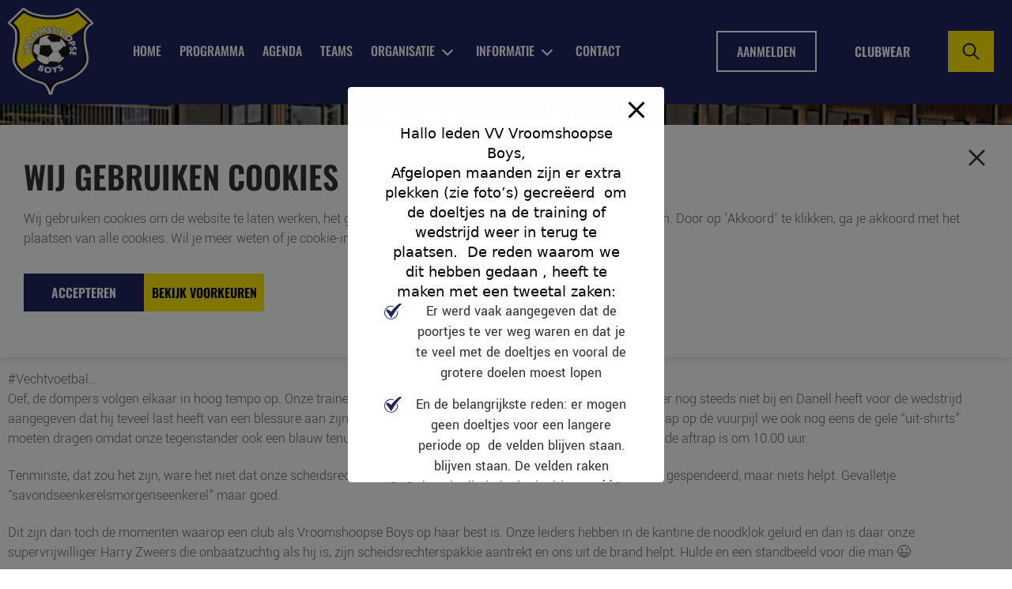

--- FILE ---
content_type: text/html; charset=UTF-8
request_url: https://vvvroomshoopseboys.nl/vechten-strijden-en-zwoegen-maar-boys-jo13-2-pakt-toch-de-volle-buit/
body_size: 32788
content:
<!DOCTYPE html>
<html lang="en">

<head>
    <meta charset="UTF-8">
    <meta name="viewport" content="width=device-width, initial-scale=1.0">
    <link rel="stylesheet" href="https://vvvroomshoopseboys.nl/wp-content/themes/vroomhoopse/assets/css/bootstrap.min.css">
    <link rel="stylesheet" href="https://vvvroomshoopseboys.nl/wp-content/themes/vroomhoopse/assets/css/owl.carousel.min.css">
    <link rel="stylesheet" href="https://vvvroomshoopseboys.nl/wp-content/themes/vroomhoopse/assets/css/style.css">
    <title>Vechten, strijden en zwoegen, maar Boys JO13-2 pakt toch de volle buit… - Vroomshoopse Boys</title>

		<!-- All in One SEO 4.9.3 - aioseo.com -->
	<meta name="description" content="#Vechtvoetbal… Oef, de dompers volgen elkaar in hoog tempo op. Onze trainer Justin heeft een ernstige blessure aan de knie, Tygo is er nog steeds niet bij en Danell heeft voor de wedstrijd aangegeven dat hij teveel last heeft van een blessure aan zijn teen. Daar komt nog bij dat we op veld 1 spelen" />
	<meta name="robots" content="max-image-preview:large" />
	<meta name="author" content="pious hope"/>
	<link rel="canonical" href="https://vvvroomshoopseboys.nl/vechten-strijden-en-zwoegen-maar-boys-jo13-2-pakt-toch-de-volle-buit/" />
	<meta name="generator" content="All in One SEO (AIOSEO) 4.9.3" />
		<meta property="og:locale" content="nl_NL" />
		<meta property="og:site_name" content="Vroomshoopse Boys - Sportpark De Bosrand" />
		<meta property="og:type" content="article" />
		<meta property="og:title" content="Vechten, strijden en zwoegen, maar Boys JO13-2 pakt toch de volle buit… - Vroomshoopse Boys" />
		<meta property="og:description" content="#Vechtvoetbal… Oef, de dompers volgen elkaar in hoog tempo op. Onze trainer Justin heeft een ernstige blessure aan de knie, Tygo is er nog steeds niet bij en Danell heeft voor de wedstrijd aangegeven dat hij teveel last heeft van een blessure aan zijn teen. Daar komt nog bij dat we op veld 1 spelen" />
		<meta property="og:url" content="https://vvvroomshoopseboys.nl/vechten-strijden-en-zwoegen-maar-boys-jo13-2-pakt-toch-de-volle-buit/" />
		<meta property="article:published_time" content="2019-03-26T14:07:58+00:00" />
		<meta property="article:modified_time" content="2019-03-26T14:07:58+00:00" />
		<meta name="twitter:card" content="summary_large_image" />
		<meta name="twitter:title" content="Vechten, strijden en zwoegen, maar Boys JO13-2 pakt toch de volle buit… - Vroomshoopse Boys" />
		<meta name="twitter:description" content="#Vechtvoetbal… Oef, de dompers volgen elkaar in hoog tempo op. Onze trainer Justin heeft een ernstige blessure aan de knie, Tygo is er nog steeds niet bij en Danell heeft voor de wedstrijd aangegeven dat hij teveel last heeft van een blessure aan zijn teen. Daar komt nog bij dat we op veld 1 spelen" />
		<script type="application/ld+json" class="aioseo-schema">
			{"@context":"https:\/\/schema.org","@graph":[{"@type":"BlogPosting","@id":"https:\/\/vvvroomshoopseboys.nl\/vechten-strijden-en-zwoegen-maar-boys-jo13-2-pakt-toch-de-volle-buit\/#blogposting","name":"Vechten, strijden en zwoegen, maar Boys JO13-2 pakt toch de volle buit\u2026 - Vroomshoopse Boys","headline":"Vechten, strijden en zwoegen, maar Boys JO13-2 pakt toch de volle buit\u2026","author":{"@id":"https:\/\/vvvroomshoopseboys.nl\/author\/vroomhoopse\/#author"},"publisher":{"@id":"https:\/\/vvvroomshoopseboys.nl\/#organization"},"image":{"@type":"ImageObject","url":7509},"datePublished":"2019-03-26T15:07:58+01:00","dateModified":"2019-03-26T15:07:58+01:00","inLanguage":"nl-NL","mainEntityOfPage":{"@id":"https:\/\/vvvroomshoopseboys.nl\/vechten-strijden-en-zwoegen-maar-boys-jo13-2-pakt-toch-de-volle-buit\/#webpage"},"isPartOf":{"@id":"https:\/\/vvvroomshoopseboys.nl\/vechten-strijden-en-zwoegen-maar-boys-jo13-2-pakt-toch-de-volle-buit\/#webpage"},"articleSection":"JO13-2, JO13-2 informatie, JO13-2 verslagen, JO13-2 verslagen"},{"@type":"BreadcrumbList","@id":"https:\/\/vvvroomshoopseboys.nl\/vechten-strijden-en-zwoegen-maar-boys-jo13-2-pakt-toch-de-volle-buit\/#breadcrumblist","itemListElement":[{"@type":"ListItem","@id":"https:\/\/vvvroomshoopseboys.nl#listItem","position":1,"name":"Home","item":"https:\/\/vvvroomshoopseboys.nl","nextItem":{"@type":"ListItem","@id":"https:\/\/vvvroomshoopseboys.nl\/category\/jo13-2\/#listItem","name":"JO13-2"}},{"@type":"ListItem","@id":"https:\/\/vvvroomshoopseboys.nl\/category\/jo13-2\/#listItem","position":2,"name":"JO13-2","item":"https:\/\/vvvroomshoopseboys.nl\/category\/jo13-2\/","nextItem":{"@type":"ListItem","@id":"https:\/\/vvvroomshoopseboys.nl\/vechten-strijden-en-zwoegen-maar-boys-jo13-2-pakt-toch-de-volle-buit\/#listItem","name":"Vechten, strijden en zwoegen, maar Boys JO13-2 pakt toch de volle buit\u2026"},"previousItem":{"@type":"ListItem","@id":"https:\/\/vvvroomshoopseboys.nl#listItem","name":"Home"}},{"@type":"ListItem","@id":"https:\/\/vvvroomshoopseboys.nl\/vechten-strijden-en-zwoegen-maar-boys-jo13-2-pakt-toch-de-volle-buit\/#listItem","position":3,"name":"Vechten, strijden en zwoegen, maar Boys JO13-2 pakt toch de volle buit\u2026","previousItem":{"@type":"ListItem","@id":"https:\/\/vvvroomshoopseboys.nl\/category\/jo13-2\/#listItem","name":"JO13-2"}}]},{"@type":"Organization","@id":"https:\/\/vvvroomshoopseboys.nl\/#organization","name":"Vroomshoopse Boys","description":"Sportpark De Bosrand","url":"https:\/\/vvvroomshoopseboys.nl\/","logo":{"@type":"ImageObject","url":"https:\/\/vvvroomshoopseboys.nl\/wp-content\/uploads\/2024\/07\/vb-hdlogo-1.png","@id":"https:\/\/vvvroomshoopseboys.nl\/vechten-strijden-en-zwoegen-maar-boys-jo13-2-pakt-toch-de-volle-buit\/#organizationLogo","width":86,"height":99},"image":{"@id":"https:\/\/vvvroomshoopseboys.nl\/vechten-strijden-en-zwoegen-maar-boys-jo13-2-pakt-toch-de-volle-buit\/#organizationLogo"}},{"@type":"Person","@id":"https:\/\/vvvroomshoopseboys.nl\/author\/vroomhoopse\/#author","url":"https:\/\/vvvroomshoopseboys.nl\/author\/vroomhoopse\/","name":"pious hope","image":{"@type":"ImageObject","@id":"https:\/\/vvvroomshoopseboys.nl\/vechten-strijden-en-zwoegen-maar-boys-jo13-2-pakt-toch-de-volle-buit\/#authorImage","url":"https:\/\/secure.gravatar.com\/avatar\/c1195103e550ecc598d724ecaef1c00fd590bc338b739dff1839f05e98a4da04?s=96&d=mm&r=g","width":96,"height":96,"caption":"pious hope"}},{"@type":"WebPage","@id":"https:\/\/vvvroomshoopseboys.nl\/vechten-strijden-en-zwoegen-maar-boys-jo13-2-pakt-toch-de-volle-buit\/#webpage","url":"https:\/\/vvvroomshoopseboys.nl\/vechten-strijden-en-zwoegen-maar-boys-jo13-2-pakt-toch-de-volle-buit\/","name":"Vechten, strijden en zwoegen, maar Boys JO13-2 pakt toch de volle buit\u2026 - Vroomshoopse Boys","description":"#Vechtvoetbal\u2026 Oef, de dompers volgen elkaar in hoog tempo op. Onze trainer Justin heeft een ernstige blessure aan de knie, Tygo is er nog steeds niet bij en Danell heeft voor de wedstrijd aangegeven dat hij teveel last heeft van een blessure aan zijn teen. Daar komt nog bij dat we op veld 1 spelen","inLanguage":"nl-NL","isPartOf":{"@id":"https:\/\/vvvroomshoopseboys.nl\/#website"},"breadcrumb":{"@id":"https:\/\/vvvroomshoopseboys.nl\/vechten-strijden-en-zwoegen-maar-boys-jo13-2-pakt-toch-de-volle-buit\/#breadcrumblist"},"author":{"@id":"https:\/\/vvvroomshoopseboys.nl\/author\/vroomhoopse\/#author"},"creator":{"@id":"https:\/\/vvvroomshoopseboys.nl\/author\/vroomhoopse\/#author"},"image":{"@type":"ImageObject","url":7509,"@id":"https:\/\/vvvroomshoopseboys.nl\/vechten-strijden-en-zwoegen-maar-boys-jo13-2-pakt-toch-de-volle-buit\/#mainImage"},"primaryImageOfPage":{"@id":"https:\/\/vvvroomshoopseboys.nl\/vechten-strijden-en-zwoegen-maar-boys-jo13-2-pakt-toch-de-volle-buit\/#mainImage"},"datePublished":"2019-03-26T15:07:58+01:00","dateModified":"2019-03-26T15:07:58+01:00"},{"@type":"WebSite","@id":"https:\/\/vvvroomshoopseboys.nl\/#website","url":"https:\/\/vvvroomshoopseboys.nl\/","name":"Vroomshoopse Boys","alternateName":"Vroomshoopse Boys","description":"Sportpark De Bosrand","inLanguage":"nl-NL","publisher":{"@id":"https:\/\/vvvroomshoopseboys.nl\/#organization"}}]}
		</script>
		<!-- All in One SEO -->

<link rel="alternate" type="application/rss+xml" title="Vroomshoopse Boys &raquo; feed" href="https://vvvroomshoopseboys.nl/feed/" />
<link rel="alternate" type="application/rss+xml" title="Vroomshoopse Boys &raquo; reacties feed" href="https://vvvroomshoopseboys.nl/comments/feed/" />
<link rel="alternate" type="application/rss+xml" title="Vroomshoopse Boys &raquo; Vechten, strijden en zwoegen, maar Boys JO13-2 pakt toch de volle buit… reacties feed" href="https://vvvroomshoopseboys.nl/vechten-strijden-en-zwoegen-maar-boys-jo13-2-pakt-toch-de-volle-buit/feed/" />
<link rel="alternate" title="oEmbed (JSON)" type="application/json+oembed" href="https://vvvroomshoopseboys.nl/wp-json/oembed/1.0/embed?url=https%3A%2F%2Fvvvroomshoopseboys.nl%2Fvechten-strijden-en-zwoegen-maar-boys-jo13-2-pakt-toch-de-volle-buit%2F" />
<link rel="alternate" title="oEmbed (XML)" type="text/xml+oembed" href="https://vvvroomshoopseboys.nl/wp-json/oembed/1.0/embed?url=https%3A%2F%2Fvvvroomshoopseboys.nl%2Fvechten-strijden-en-zwoegen-maar-boys-jo13-2-pakt-toch-de-volle-buit%2F&#038;format=xml" />
<style id='wp-img-auto-sizes-contain-inline-css'>
img:is([sizes=auto i],[sizes^="auto," i]){contain-intrinsic-size:3000px 1500px}
/*# sourceURL=wp-img-auto-sizes-contain-inline-css */
</style>
<style id='wp-emoji-styles-inline-css'>

	img.wp-smiley, img.emoji {
		display: inline !important;
		border: none !important;
		box-shadow: none !important;
		height: 1em !important;
		width: 1em !important;
		margin: 0 0.07em !important;
		vertical-align: -0.1em !important;
		background: none !important;
		padding: 0 !important;
	}
/*# sourceURL=wp-emoji-styles-inline-css */
</style>
<style id='wp-block-library-inline-css'>
:root{--wp-block-synced-color:#7a00df;--wp-block-synced-color--rgb:122,0,223;--wp-bound-block-color:var(--wp-block-synced-color);--wp-editor-canvas-background:#ddd;--wp-admin-theme-color:#007cba;--wp-admin-theme-color--rgb:0,124,186;--wp-admin-theme-color-darker-10:#006ba1;--wp-admin-theme-color-darker-10--rgb:0,107,160.5;--wp-admin-theme-color-darker-20:#005a87;--wp-admin-theme-color-darker-20--rgb:0,90,135;--wp-admin-border-width-focus:2px}@media (min-resolution:192dpi){:root{--wp-admin-border-width-focus:1.5px}}.wp-element-button{cursor:pointer}:root .has-very-light-gray-background-color{background-color:#eee}:root .has-very-dark-gray-background-color{background-color:#313131}:root .has-very-light-gray-color{color:#eee}:root .has-very-dark-gray-color{color:#313131}:root .has-vivid-green-cyan-to-vivid-cyan-blue-gradient-background{background:linear-gradient(135deg,#00d084,#0693e3)}:root .has-purple-crush-gradient-background{background:linear-gradient(135deg,#34e2e4,#4721fb 50%,#ab1dfe)}:root .has-hazy-dawn-gradient-background{background:linear-gradient(135deg,#faaca8,#dad0ec)}:root .has-subdued-olive-gradient-background{background:linear-gradient(135deg,#fafae1,#67a671)}:root .has-atomic-cream-gradient-background{background:linear-gradient(135deg,#fdd79a,#004a59)}:root .has-nightshade-gradient-background{background:linear-gradient(135deg,#330968,#31cdcf)}:root .has-midnight-gradient-background{background:linear-gradient(135deg,#020381,#2874fc)}:root{--wp--preset--font-size--normal:16px;--wp--preset--font-size--huge:42px}.has-regular-font-size{font-size:1em}.has-larger-font-size{font-size:2.625em}.has-normal-font-size{font-size:var(--wp--preset--font-size--normal)}.has-huge-font-size{font-size:var(--wp--preset--font-size--huge)}.has-text-align-center{text-align:center}.has-text-align-left{text-align:left}.has-text-align-right{text-align:right}.has-fit-text{white-space:nowrap!important}#end-resizable-editor-section{display:none}.aligncenter{clear:both}.items-justified-left{justify-content:flex-start}.items-justified-center{justify-content:center}.items-justified-right{justify-content:flex-end}.items-justified-space-between{justify-content:space-between}.screen-reader-text{border:0;clip-path:inset(50%);height:1px;margin:-1px;overflow:hidden;padding:0;position:absolute;width:1px;word-wrap:normal!important}.screen-reader-text:focus{background-color:#ddd;clip-path:none;color:#444;display:block;font-size:1em;height:auto;left:5px;line-height:normal;padding:15px 23px 14px;text-decoration:none;top:5px;width:auto;z-index:100000}html :where(.has-border-color){border-style:solid}html :where([style*=border-top-color]){border-top-style:solid}html :where([style*=border-right-color]){border-right-style:solid}html :where([style*=border-bottom-color]){border-bottom-style:solid}html :where([style*=border-left-color]){border-left-style:solid}html :where([style*=border-width]){border-style:solid}html :where([style*=border-top-width]){border-top-style:solid}html :where([style*=border-right-width]){border-right-style:solid}html :where([style*=border-bottom-width]){border-bottom-style:solid}html :where([style*=border-left-width]){border-left-style:solid}html :where(img[class*=wp-image-]){height:auto;max-width:100%}:where(figure){margin:0 0 1em}html :where(.is-position-sticky){--wp-admin--admin-bar--position-offset:var(--wp-admin--admin-bar--height,0px)}@media screen and (max-width:600px){html :where(.is-position-sticky){--wp-admin--admin-bar--position-offset:0px}}

/*# sourceURL=wp-block-library-inline-css */
</style><style id='global-styles-inline-css'>
:root{--wp--preset--aspect-ratio--square: 1;--wp--preset--aspect-ratio--4-3: 4/3;--wp--preset--aspect-ratio--3-4: 3/4;--wp--preset--aspect-ratio--3-2: 3/2;--wp--preset--aspect-ratio--2-3: 2/3;--wp--preset--aspect-ratio--16-9: 16/9;--wp--preset--aspect-ratio--9-16: 9/16;--wp--preset--color--black: #000000;--wp--preset--color--cyan-bluish-gray: #abb8c3;--wp--preset--color--white: #FFFFFF;--wp--preset--color--pale-pink: #f78da7;--wp--preset--color--vivid-red: #cf2e2e;--wp--preset--color--luminous-vivid-orange: #ff6900;--wp--preset--color--luminous-vivid-amber: #fcb900;--wp--preset--color--light-green-cyan: #7bdcb5;--wp--preset--color--vivid-green-cyan: #00d084;--wp--preset--color--pale-cyan-blue: #8ed1fc;--wp--preset--color--vivid-cyan-blue: #0693e3;--wp--preset--color--vivid-purple: #9b51e0;--wp--preset--color--dark-gray: #28303D;--wp--preset--color--gray: #39414D;--wp--preset--color--green: #D1E4DD;--wp--preset--color--blue: #D1DFE4;--wp--preset--color--purple: #D1D1E4;--wp--preset--color--red: #E4D1D1;--wp--preset--color--orange: #E4DAD1;--wp--preset--color--yellow: #EEEADD;--wp--preset--gradient--vivid-cyan-blue-to-vivid-purple: linear-gradient(135deg,rgb(6,147,227) 0%,rgb(155,81,224) 100%);--wp--preset--gradient--light-green-cyan-to-vivid-green-cyan: linear-gradient(135deg,rgb(122,220,180) 0%,rgb(0,208,130) 100%);--wp--preset--gradient--luminous-vivid-amber-to-luminous-vivid-orange: linear-gradient(135deg,rgb(252,185,0) 0%,rgb(255,105,0) 100%);--wp--preset--gradient--luminous-vivid-orange-to-vivid-red: linear-gradient(135deg,rgb(255,105,0) 0%,rgb(207,46,46) 100%);--wp--preset--gradient--very-light-gray-to-cyan-bluish-gray: linear-gradient(135deg,rgb(238,238,238) 0%,rgb(169,184,195) 100%);--wp--preset--gradient--cool-to-warm-spectrum: linear-gradient(135deg,rgb(74,234,220) 0%,rgb(151,120,209) 20%,rgb(207,42,186) 40%,rgb(238,44,130) 60%,rgb(251,105,98) 80%,rgb(254,248,76) 100%);--wp--preset--gradient--blush-light-purple: linear-gradient(135deg,rgb(255,206,236) 0%,rgb(152,150,240) 100%);--wp--preset--gradient--blush-bordeaux: linear-gradient(135deg,rgb(254,205,165) 0%,rgb(254,45,45) 50%,rgb(107,0,62) 100%);--wp--preset--gradient--luminous-dusk: linear-gradient(135deg,rgb(255,203,112) 0%,rgb(199,81,192) 50%,rgb(65,88,208) 100%);--wp--preset--gradient--pale-ocean: linear-gradient(135deg,rgb(255,245,203) 0%,rgb(182,227,212) 50%,rgb(51,167,181) 100%);--wp--preset--gradient--electric-grass: linear-gradient(135deg,rgb(202,248,128) 0%,rgb(113,206,126) 100%);--wp--preset--gradient--midnight: linear-gradient(135deg,rgb(2,3,129) 0%,rgb(40,116,252) 100%);--wp--preset--gradient--purple-to-yellow: linear-gradient(160deg, #D1D1E4 0%, #EEEADD 100%);--wp--preset--gradient--yellow-to-purple: linear-gradient(160deg, #EEEADD 0%, #D1D1E4 100%);--wp--preset--gradient--green-to-yellow: linear-gradient(160deg, #D1E4DD 0%, #EEEADD 100%);--wp--preset--gradient--yellow-to-green: linear-gradient(160deg, #EEEADD 0%, #D1E4DD 100%);--wp--preset--gradient--red-to-yellow: linear-gradient(160deg, #E4D1D1 0%, #EEEADD 100%);--wp--preset--gradient--yellow-to-red: linear-gradient(160deg, #EEEADD 0%, #E4D1D1 100%);--wp--preset--gradient--purple-to-red: linear-gradient(160deg, #D1D1E4 0%, #E4D1D1 100%);--wp--preset--gradient--red-to-purple: linear-gradient(160deg, #E4D1D1 0%, #D1D1E4 100%);--wp--preset--font-size--small: 18px;--wp--preset--font-size--medium: 20px;--wp--preset--font-size--large: 24px;--wp--preset--font-size--x-large: 42px;--wp--preset--font-size--extra-small: 16px;--wp--preset--font-size--normal: 20px;--wp--preset--font-size--extra-large: 40px;--wp--preset--font-size--huge: 96px;--wp--preset--font-size--gigantic: 144px;--wp--preset--spacing--20: 0.44rem;--wp--preset--spacing--30: 0.67rem;--wp--preset--spacing--40: 1rem;--wp--preset--spacing--50: 1.5rem;--wp--preset--spacing--60: 2.25rem;--wp--preset--spacing--70: 3.38rem;--wp--preset--spacing--80: 5.06rem;--wp--preset--shadow--natural: 6px 6px 9px rgba(0, 0, 0, 0.2);--wp--preset--shadow--deep: 12px 12px 50px rgba(0, 0, 0, 0.4);--wp--preset--shadow--sharp: 6px 6px 0px rgba(0, 0, 0, 0.2);--wp--preset--shadow--outlined: 6px 6px 0px -3px rgb(255, 255, 255), 6px 6px rgb(0, 0, 0);--wp--preset--shadow--crisp: 6px 6px 0px rgb(0, 0, 0);}:where(.is-layout-flex){gap: 0.5em;}:where(.is-layout-grid){gap: 0.5em;}body .is-layout-flex{display: flex;}.is-layout-flex{flex-wrap: wrap;align-items: center;}.is-layout-flex > :is(*, div){margin: 0;}body .is-layout-grid{display: grid;}.is-layout-grid > :is(*, div){margin: 0;}:where(.wp-block-columns.is-layout-flex){gap: 2em;}:where(.wp-block-columns.is-layout-grid){gap: 2em;}:where(.wp-block-post-template.is-layout-flex){gap: 1.25em;}:where(.wp-block-post-template.is-layout-grid){gap: 1.25em;}.has-black-color{color: var(--wp--preset--color--black) !important;}.has-cyan-bluish-gray-color{color: var(--wp--preset--color--cyan-bluish-gray) !important;}.has-white-color{color: var(--wp--preset--color--white) !important;}.has-pale-pink-color{color: var(--wp--preset--color--pale-pink) !important;}.has-vivid-red-color{color: var(--wp--preset--color--vivid-red) !important;}.has-luminous-vivid-orange-color{color: var(--wp--preset--color--luminous-vivid-orange) !important;}.has-luminous-vivid-amber-color{color: var(--wp--preset--color--luminous-vivid-amber) !important;}.has-light-green-cyan-color{color: var(--wp--preset--color--light-green-cyan) !important;}.has-vivid-green-cyan-color{color: var(--wp--preset--color--vivid-green-cyan) !important;}.has-pale-cyan-blue-color{color: var(--wp--preset--color--pale-cyan-blue) !important;}.has-vivid-cyan-blue-color{color: var(--wp--preset--color--vivid-cyan-blue) !important;}.has-vivid-purple-color{color: var(--wp--preset--color--vivid-purple) !important;}.has-black-background-color{background-color: var(--wp--preset--color--black) !important;}.has-cyan-bluish-gray-background-color{background-color: var(--wp--preset--color--cyan-bluish-gray) !important;}.has-white-background-color{background-color: var(--wp--preset--color--white) !important;}.has-pale-pink-background-color{background-color: var(--wp--preset--color--pale-pink) !important;}.has-vivid-red-background-color{background-color: var(--wp--preset--color--vivid-red) !important;}.has-luminous-vivid-orange-background-color{background-color: var(--wp--preset--color--luminous-vivid-orange) !important;}.has-luminous-vivid-amber-background-color{background-color: var(--wp--preset--color--luminous-vivid-amber) !important;}.has-light-green-cyan-background-color{background-color: var(--wp--preset--color--light-green-cyan) !important;}.has-vivid-green-cyan-background-color{background-color: var(--wp--preset--color--vivid-green-cyan) !important;}.has-pale-cyan-blue-background-color{background-color: var(--wp--preset--color--pale-cyan-blue) !important;}.has-vivid-cyan-blue-background-color{background-color: var(--wp--preset--color--vivid-cyan-blue) !important;}.has-vivid-purple-background-color{background-color: var(--wp--preset--color--vivid-purple) !important;}.has-black-border-color{border-color: var(--wp--preset--color--black) !important;}.has-cyan-bluish-gray-border-color{border-color: var(--wp--preset--color--cyan-bluish-gray) !important;}.has-white-border-color{border-color: var(--wp--preset--color--white) !important;}.has-pale-pink-border-color{border-color: var(--wp--preset--color--pale-pink) !important;}.has-vivid-red-border-color{border-color: var(--wp--preset--color--vivid-red) !important;}.has-luminous-vivid-orange-border-color{border-color: var(--wp--preset--color--luminous-vivid-orange) !important;}.has-luminous-vivid-amber-border-color{border-color: var(--wp--preset--color--luminous-vivid-amber) !important;}.has-light-green-cyan-border-color{border-color: var(--wp--preset--color--light-green-cyan) !important;}.has-vivid-green-cyan-border-color{border-color: var(--wp--preset--color--vivid-green-cyan) !important;}.has-pale-cyan-blue-border-color{border-color: var(--wp--preset--color--pale-cyan-blue) !important;}.has-vivid-cyan-blue-border-color{border-color: var(--wp--preset--color--vivid-cyan-blue) !important;}.has-vivid-purple-border-color{border-color: var(--wp--preset--color--vivid-purple) !important;}.has-vivid-cyan-blue-to-vivid-purple-gradient-background{background: var(--wp--preset--gradient--vivid-cyan-blue-to-vivid-purple) !important;}.has-light-green-cyan-to-vivid-green-cyan-gradient-background{background: var(--wp--preset--gradient--light-green-cyan-to-vivid-green-cyan) !important;}.has-luminous-vivid-amber-to-luminous-vivid-orange-gradient-background{background: var(--wp--preset--gradient--luminous-vivid-amber-to-luminous-vivid-orange) !important;}.has-luminous-vivid-orange-to-vivid-red-gradient-background{background: var(--wp--preset--gradient--luminous-vivid-orange-to-vivid-red) !important;}.has-very-light-gray-to-cyan-bluish-gray-gradient-background{background: var(--wp--preset--gradient--very-light-gray-to-cyan-bluish-gray) !important;}.has-cool-to-warm-spectrum-gradient-background{background: var(--wp--preset--gradient--cool-to-warm-spectrum) !important;}.has-blush-light-purple-gradient-background{background: var(--wp--preset--gradient--blush-light-purple) !important;}.has-blush-bordeaux-gradient-background{background: var(--wp--preset--gradient--blush-bordeaux) !important;}.has-luminous-dusk-gradient-background{background: var(--wp--preset--gradient--luminous-dusk) !important;}.has-pale-ocean-gradient-background{background: var(--wp--preset--gradient--pale-ocean) !important;}.has-electric-grass-gradient-background{background: var(--wp--preset--gradient--electric-grass) !important;}.has-midnight-gradient-background{background: var(--wp--preset--gradient--midnight) !important;}.has-small-font-size{font-size: var(--wp--preset--font-size--small) !important;}.has-medium-font-size{font-size: var(--wp--preset--font-size--medium) !important;}.has-large-font-size{font-size: var(--wp--preset--font-size--large) !important;}.has-x-large-font-size{font-size: var(--wp--preset--font-size--x-large) !important;}
/*# sourceURL=global-styles-inline-css */
</style>

<style id='classic-theme-styles-inline-css'>
/*! This file is auto-generated */
.wp-block-button__link{color:#fff;background-color:#32373c;border-radius:9999px;box-shadow:none;text-decoration:none;padding:calc(.667em + 2px) calc(1.333em + 2px);font-size:1.125em}.wp-block-file__button{background:#32373c;color:#fff;text-decoration:none}
/*# sourceURL=/wp-includes/css/classic-themes.min.css */
</style>
<link rel='stylesheet' id='twenty-twenty-one-custom-color-overrides-css' href='https://vvvroomshoopseboys.nl/wp-content/themes/vroomhoopse/assets/css/custom-color-overrides.css?ver=2.3' media='all' />
<link rel='stylesheet' id='pb_animate-css' href='https://vvvroomshoopseboys.nl/wp-content/plugins/ays-popup-box/public/css/animate.css?ver=6.1.1' media='all' />
<link rel='stylesheet' id='contact-form-7-css' href='https://vvvroomshoopseboys.nl/wp-content/plugins/contact-form-7/includes/css/styles.css?ver=6.1.4' media='all' />
<link rel='stylesheet' id='cmplz-general-css' href='https://vvvroomshoopseboys.nl/wp-content/plugins/complianz-gdpr/assets/css/cookieblocker.min.css?ver=1765929426' media='all' />
<link rel='stylesheet' id='ivory-search-styles-css' href='https://vvvroomshoopseboys.nl/wp-content/plugins/add-search-to-menu/public/css/ivory-search.min.css?ver=5.5.13' media='all' />
<link rel='stylesheet' id='twenty-twenty-one-style-css' href='https://vvvroomshoopseboys.nl/wp-content/themes/vroomhoopse/style.css?ver=2.3' media='all' />
<link rel='stylesheet' id='twenty-twenty-one-print-style-css' href='https://vvvroomshoopseboys.nl/wp-content/themes/vroomhoopse/assets/css/print.css?ver=2.3' media='print' />
<link rel='stylesheet' id='tablepress-default-css' href='https://vvvroomshoopseboys.nl/wp-content/plugins/tablepress/css/build/default.css?ver=3.2.6' media='all' />
<script src="https://vvvroomshoopseboys.nl/wp-includes/js/jquery/jquery.min.js?ver=3.7.1" id="jquery-core-js"></script>
<script src="https://vvvroomshoopseboys.nl/wp-includes/js/jquery/jquery-migrate.min.js?ver=3.4.1" id="jquery-migrate-js"></script>
<script id="ays-pb-js-extra">
var pbLocalizeObj = {"ajax":"https://vvvroomshoopseboys.nl/wp-admin/admin-ajax.php","seconds":"seconds","thisWillClose":"This will close in","icons":{"close_icon":"\u003Csvg class=\"ays_pb_material_close_icon\" xmlns=\"https://www.w3.org/2000/svg\" height=\"36px\" viewBox=\"0 0 24 24\" width=\"36px\" fill=\"#000000\" alt=\"Pop-up Close\"\u003E\u003Cpath d=\"M0 0h24v24H0z\" fill=\"none\"/\u003E\u003Cpath d=\"M19 6.41L17.59 5 12 10.59 6.41 5 5 6.41 10.59 12 5 17.59 6.41 19 12 13.41 17.59 19 19 17.59 13.41 12z\"/\u003E\u003C/svg\u003E","close_circle_icon":"\u003Csvg class=\"ays_pb_material_close_circle_icon\" xmlns=\"https://www.w3.org/2000/svg\" height=\"24\" viewBox=\"0 0 24 24\" width=\"36\" alt=\"Pop-up Close\"\u003E\u003Cpath d=\"M0 0h24v24H0z\" fill=\"none\"/\u003E\u003Cpath d=\"M12 2C6.47 2 2 6.47 2 12s4.47 10 10 10 10-4.47 10-10S17.53 2 12 2zm5 13.59L15.59 17 12 13.41 8.41 17 7 15.59 10.59 12 7 8.41 8.41 7 12 10.59 15.59 7 17 8.41 13.41 12 17 15.59z\"/\u003E\u003C/svg\u003E","volume_up_icon":"\u003Csvg class=\"ays_pb_fa_volume\" xmlns=\"https://www.w3.org/2000/svg\" height=\"24\" viewBox=\"0 0 24 24\" width=\"36\"\u003E\u003Cpath d=\"M0 0h24v24H0z\" fill=\"none\"/\u003E\u003Cpath d=\"M3 9v6h4l5 5V4L7 9H3zm13.5 3c0-1.77-1.02-3.29-2.5-4.03v8.05c1.48-.73 2.5-2.25 2.5-4.02zM14 3.23v2.06c2.89.86 5 3.54 5 6.71s-2.11 5.85-5 6.71v2.06c4.01-.91 7-4.49 7-8.77s-2.99-7.86-7-8.77z\"/\u003E\u003C/svg\u003E","volume_mute_icon":"\u003Csvg xmlns=\"https://www.w3.org/2000/svg\" height=\"24\" viewBox=\"0 0 24 24\" width=\"24\"\u003E\u003Cpath d=\"M0 0h24v24H0z\" fill=\"none\"/\u003E\u003Cpath d=\"M7 9v6h4l5 5V4l-5 5H7z\"/\u003E\u003C/svg\u003E"}};
//# sourceURL=ays-pb-js-extra
</script>
<script src="https://vvvroomshoopseboys.nl/wp-content/plugins/ays-popup-box/public/js/ays-pb-public.js?ver=6.1.1" id="ays-pb-js"></script>
<script id="twenty-twenty-one-ie11-polyfills-js-after">
( Element.prototype.matches && Element.prototype.closest && window.NodeList && NodeList.prototype.forEach ) || document.write( '<script src="https://vvvroomshoopseboys.nl/wp-content/themes/vroomhoopse/assets/js/polyfills.js?ver=2.3"></scr' + 'ipt>' );
//# sourceURL=twenty-twenty-one-ie11-polyfills-js-after
</script>
<script src="https://vvvroomshoopseboys.nl/wp-content/themes/vroomhoopse/assets/js/primary-navigation.js?ver=2.3" id="twenty-twenty-one-primary-navigation-script-js" defer data-wp-strategy="defer"></script>
<link rel="https://api.w.org/" href="https://vvvroomshoopseboys.nl/wp-json/" /><link rel="alternate" title="JSON" type="application/json" href="https://vvvroomshoopseboys.nl/wp-json/wp/v2/posts/7508" /><link rel="EditURI" type="application/rsd+xml" title="RSD" href="https://vvvroomshoopseboys.nl/xmlrpc.php?rsd" />

<link rel='shortlink' href='https://vvvroomshoopseboys.nl/?p=7508' />
    
    <script type="text/javascript">
        var ajaxurl = 'https://vvvroomshoopseboys.nl/wp-admin/admin-ajax.php';
    </script>
			<style>.cmplz-hidden {
					display: none !important;
				}</style><!-- Analytics by WP Statistics - https://wp-statistics.com -->
<link rel="pingback" href="https://vvvroomshoopseboys.nl/xmlrpc.php"><link rel="icon" href="https://vvvroomshoopseboys.nl/wp-content/uploads/2025/07/cropped-boyslogo_groot-891x1024-1-768x883-1-32x32.png" sizes="32x32" />
<link rel="icon" href="https://vvvroomshoopseboys.nl/wp-content/uploads/2025/07/cropped-boyslogo_groot-891x1024-1-768x883-1-192x192.png" sizes="192x192" />
<link rel="apple-touch-icon" href="https://vvvroomshoopseboys.nl/wp-content/uploads/2025/07/cropped-boyslogo_groot-891x1024-1-768x883-1-180x180.png" />
<meta name="msapplication-TileImage" content="https://vvvroomshoopseboys.nl/wp-content/uploads/2025/07/cropped-boyslogo_groot-891x1024-1-768x883-1-270x270.png" />
<link rel='stylesheet' id='ays-pb-min-css' href='https://vvvroomshoopseboys.nl/wp-content/plugins/ays-popup-box/public/css/ays-pb-public-min.css?ver=6.1.1' media='all' />
</head>

<body>

    
        <header class="hd_cnt">
            <div class="head_in">
                <div class="container">
                    <div class="hd_row">
                        <div class="hd_logo">
                                <li id="media_image-2" class="widget widget_media_image"><a href="https://vvvroomshoopseboys.nl/"><img width="261" height="300" src="https://vvvroomshoopseboys.nl/wp-content/uploads/2025/07/boyslogo_groot-891x1024-1-768x883-1-261x300.png" class="image wp-image-17863  attachment-medium size-medium" alt="" style="width:100%;height:114.97%;max-width:768px;max-width: 100%; height: auto;" decoding="async" fetchpriority="high" srcset="https://vvvroomshoopseboys.nl/wp-content/uploads/2025/07/boyslogo_groot-891x1024-1-768x883-1-261x300.png 261w, https://vvvroomshoopseboys.nl/wp-content/uploads/2025/07/boyslogo_groot-891x1024-1-768x883-1.png 768w" sizes="(max-width: 261px) 100vw, 261px" /></a></li>
                        </div>
                        <div class="hd_se">
                            <div class="serlgo g_close">
                                <a href="javascript:void(0)"><img
                                        src="https://vvvroomshoopseboys.nl/wp-content/themes/vroomhoopse/assets/images/hhlens.svg"
                                        alt="">
                                    <img src="https://vvvroomshoopseboys.nl/wp-content/themes/vroomhoopse/assets/images/cook_x.svg"
                                        alt="">
                                </a>
                            </div>
                            <div class="hserbox search_box c_down">
                                <form  class="is-search-form is-form-style is-form-style-3 is-form-id-771 " action="https://vvvroomshoopseboys.nl/" method="get" role="search" ><label for="is-search-input-771"><span class="is-screen-reader-text">Zoek naar:</span><input  type="search" id="is-search-input-771" name="s" value="" class="is-search-input" placeholder="Hier zoeken..." autocomplete=off /></label><button type="submit" class="is-search-submit"><span class="is-screen-reader-text">Zoekknop</span><span class="is-search-icon"><svg focusable="false" aria-label="Zoeken" xmlns="http://www.w3.org/2000/svg" viewBox="0 0 24 24" width="24px"><path d="M15.5 14h-.79l-.28-.27C15.41 12.59 16 11.11 16 9.5 16 5.91 13.09 3 9.5 3S3 5.91 3 9.5 5.91 16 9.5 16c1.61 0 3.09-.59 4.23-1.57l.27.28v.79l5 4.99L20.49 19l-4.99-5zm-6 0C7.01 14 5 11.99 5 9.5S7.01 5 9.5 5 14 7.01 14 9.5 11.99 14 9.5 14z"></path></svg></span></button><input type="hidden" name="id" value="771" /></form>                            </div>
                        </div>
                        <div class="hd_toggler">
                            <span></span>
                            <span></span>
                            <span></span>
                        </div>
                        <div class="hd_links">
                            <div class="overlay-cl ov-bg"></div>
                            <div class="hdmain_overlay">
                                <a href="#" class="hide">×</a>
                                <div class="hdmenu-links">
                                    <ul>
                                        <div class="menu-header_menu-container"><ul id="menu-header_menu" class="menu"><li id="menu-item-250" class="menu-item menu-item-type-post_type menu-item-object-page menu-item-home menu-item-250"><a href="https://vvvroomshoopseboys.nl/">HOME</a></li>
<li id="menu-item-780" class="menu-item menu-item-type-post_type menu-item-object-page menu-item-780"><a href="https://vvvroomshoopseboys.nl/wedstrijden/">PROGRAMMA</a></li>
<li id="menu-item-504" class="menu-item menu-item-type-post_type menu-item-object-page menu-item-504"><a href="https://vvvroomshoopseboys.nl/agenda/">AGENDA</a></li>
<li id="menu-item-252" class="menu-item menu-item-type-post_type menu-item-object-page menu-item-252"><a href="https://vvvroomshoopseboys.nl/onze-teams/">TEAMS</a></li>
<li id="menu-item-415" class="menu-item menu-item-type-custom menu-item-object-custom menu-item-has-children menu-item-415"><a href="#">ORGANISATIE</a><button class="sub-menu-toggle" aria-expanded="false" onClick="twentytwentyoneExpandSubMenu(this)"><span class="icon-plus"><svg class="svg-icon" width="18" height="18" aria-hidden="true" role="img" focusable="false" viewBox="0 0 24 24" fill="none" xmlns="http://www.w3.org/2000/svg"><path fill-rule="evenodd" clip-rule="evenodd" d="M18 11.2h-5.2V6h-1.6v5.2H6v1.6h5.2V18h1.6v-5.2H18z" fill="currentColor"/></svg></span><span class="icon-minus"><svg class="svg-icon" width="18" height="18" aria-hidden="true" role="img" focusable="false" viewBox="0 0 24 24" fill="none" xmlns="http://www.w3.org/2000/svg"><path fill-rule="evenodd" clip-rule="evenodd" d="M6 11h12v2H6z" fill="currentColor"/></svg></span><span class="screen-reader-text">Open menu</span></button>
<ul class="sub-menu">
	<li id="menu-item-749" class="menu-item menu-item-type-post_type menu-item-object-page menu-item-749"><a href="https://vvvroomshoopseboys.nl/hoofdbestuur/">Hoofdbestuur</a></li>
	<li id="menu-item-751" class="menu-item menu-item-type-post_type menu-item-object-page menu-item-751"><a href="https://vvvroomshoopseboys.nl/vrijwilligerscommissie-vroomshoopse-boys/">Vrijwilligerscommissie</a></li>
	<li id="menu-item-745" class="menu-item menu-item-type-post_type menu-item-object-page menu-item-745"><a href="https://vvvroomshoopseboys.nl/kantinecommissie/">Kantinecommissie</a></li>
	<li id="menu-item-755" class="menu-item menu-item-type-post_type menu-item-object-page menu-item-755"><a href="https://vvvroomshoopseboys.nl/stafleden-selectieteams/">Stafleden</a></li>
	<li id="menu-item-17450" class="menu-item menu-item-type-post_type menu-item-object-page menu-item-17450"><a href="https://vvvroomshoopseboys.nl/vrienden-van-de-boys-2/">Hart voor Blauw en Geel</a></li>
	<li id="menu-item-17557" class="menu-item menu-item-type-post_type menu-item-object-page menu-item-17557"><a href="https://vvvroomshoopseboys.nl/wedstrijdsecretariaat/">Wedstrijdsecretariaat</a></li>
	<li id="menu-item-18048" class="menu-item menu-item-type-post_type menu-item-object-page menu-item-18048"><a href="https://vvvroomshoopseboys.nl/veldploeg/">Veldploeg</a></li>
	<li id="menu-item-18581" class="menu-item menu-item-type-post_type menu-item-object-page menu-item-18581"><a href="https://vvvroomshoopseboys.nl/supportersvereniging-van-vroomshoopse-boys/">Supportersvereniging van Vroomshoopse Boys</a></li>
	<li id="menu-item-18592" class="menu-item menu-item-type-post_type menu-item-object-page menu-item-18592"><a href="https://vvvroomshoopseboys.nl/veiligheid-en-vog-beleid-vroomshoopse-boys/">Veiligheid en VOG-beleid Vroomshoopse Boys.</a></li>
	<li id="menu-item-18336" class="menu-item menu-item-type-post_type menu-item-object-page menu-item-18336"><a href="https://vvvroomshoopseboys.nl/technische-commissie-tc/">Technische Commissie (TC)</a></li>
</ul>
</li>
<li id="menu-item-254" class="menu-item menu-item-type-custom menu-item-object-custom menu-item-has-children menu-item-254"><a href="https://vvvroomshoopseboys.nl/over-ons/">INFORMATIE</a><button class="sub-menu-toggle" aria-expanded="false" onClick="twentytwentyoneExpandSubMenu(this)"><span class="icon-plus"><svg class="svg-icon" width="18" height="18" aria-hidden="true" role="img" focusable="false" viewBox="0 0 24 24" fill="none" xmlns="http://www.w3.org/2000/svg"><path fill-rule="evenodd" clip-rule="evenodd" d="M18 11.2h-5.2V6h-1.6v5.2H6v1.6h5.2V18h1.6v-5.2H18z" fill="currentColor"/></svg></span><span class="icon-minus"><svg class="svg-icon" width="18" height="18" aria-hidden="true" role="img" focusable="false" viewBox="0 0 24 24" fill="none" xmlns="http://www.w3.org/2000/svg"><path fill-rule="evenodd" clip-rule="evenodd" d="M6 11h12v2H6z" fill="currentColor"/></svg></span><span class="screen-reader-text">Open menu</span></button>
<ul class="sub-menu">
	<li id="menu-item-17322" class="menu-item menu-item-type-post_type menu-item-object-page menu-item-17322"><a href="https://vvvroomshoopseboys.nl/gallery/">Gallery</a></li>
	<li id="menu-item-258" class="menu-item menu-item-type-post_type menu-item-object-page menu-item-258"><a href="https://vvvroomshoopseboys.nl/over-ons/">Over ons</a></li>
	<li id="menu-item-256" class="menu-item menu-item-type-custom menu-item-object-custom menu-item-256"><a target="_blank" href="https://vvvroomshoopseboys.nl/lid-worden/">Lid worden</a></li>
	<li id="menu-item-17079" class="menu-item menu-item-type-post_type menu-item-object-page menu-item-17079"><a href="https://vvvroomshoopseboys.nl/privacybeleid/kledingbeleid/">Kledingbeleid</a></li>
	<li id="menu-item-17915" class="menu-item menu-item-type-post_type menu-item-object-page menu-item-17915"><a href="https://vvvroomshoopseboys.nl/trainingschema/">Trainingschema</a></li>
	<li id="menu-item-18613" class="menu-item menu-item-type-post_type menu-item-object-page menu-item-18613"><a href="https://vvvroomshoopseboys.nl/contributieverhoging-per-1-november-2025/">Contributieverhoging per 1 november 2025</a></li>
</ul>
</li>
<li id="menu-item-259" class="menu-item menu-item-type-post_type menu-item-object-page menu-item-259"><a href="https://vvvroomshoopseboys.nl/contact/">Contact</a></li>
</ul></div>                                    </ul>

                                </div>
                                <div class="hd_btn">
                                    <li id="custom_html-8" class="widget_text widget widget_custom_html"><div class="textwidget custom-html-widget"><a href="https://www.knvb.nl/ontdek-voetbal/inschrijven/BBKT86S" target="_blank" class="vb_bt ol_btn">Aanmelden</a></div></li>
                                    <li id="custom_html-9" class="widget_text widget widget_custom_html"><div class="textwidget custom-html-widget"><a class="vb_bt bl_btn" href=" https://clubs.stanno.com/nl/vv-vroomshoopseboys/clubcollectie" target="_blank" >Clubwear</a></div></li>
                                    <div class="serlgo g_close">
                                        <a href="javascript:void(0)"><img
                                                src="https://vvvroomshoopseboys.nl/wp-content/themes/vroomhoopse/assets/images/hhlens.svg"
                                                alt="">
                                            <img src="https://vvvroomshoopseboys.nl/wp-content/themes/vroomhoopse/assets/images/cook_x.svg"
                                                alt="">
                                        </a>
                                    </div>
                                    <div class="hserbox search_box c_down">
                                        <form  class="is-search-form is-form-style is-form-style-3 is-form-id-771 " action="https://vvvroomshoopseboys.nl/" method="get" role="search" ><label for="is-search-input-771"><span class="is-screen-reader-text">Zoek naar:</span><input  type="search" id="is-search-input-771" name="s" value="" class="is-search-input" placeholder="Hier zoeken..." autocomplete=off /></label><button type="submit" class="is-search-submit"><span class="is-screen-reader-text">Zoekknop</span><span class="is-search-icon"><svg focusable="false" aria-label="Zoeken" xmlns="http://www.w3.org/2000/svg" viewBox="0 0 24 24" width="24px"><path d="M15.5 14h-.79l-.28-.27C15.41 12.59 16 11.11 16 9.5 16 5.91 13.09 3 9.5 3S3 5.91 3 9.5 5.91 16 9.5 16c1.61 0 3.09-.59 4.23-1.57l.27.28v.79l5 4.99L20.49 19l-4.99-5zm-6 0C7.01 14 5 11.99 5 9.5S7.01 5 9.5 5 14 7.01 14 9.5 11.99 14 9.5 14z"></path></svg></span></button><input type="hidden" name="id" value="771" /></form>                                    </div>

                                </div>
                            </div>
                        </div>
                        
                    </div>
                </div>
            </div>
        </header>

    
<div class="main_content">
  <div class="bread_section">
    <div class="brd_img">
       <img src="https://vvvroomshoopseboys.nl/wp-content/uploads/2024/07/brd_main.jpg" alt="breadcrum image" />
    </div>
    <div class="container">
      <div class="brd_cnt">
        <p>Vechten, strijden en zwoegen, maar Boys JO13-2 pakt toch de volle buit…</p>
        <ul>
          <li>
            <a href="https://vvvroomshoopseboys.nl">Home</a>
            <a href="https://vvvroomshoopseboys.nl/blog">Blog</a>
            <b>Vechten, strijden en zwoegen, maar Boys JO13-2 pakt toch de volle buit…</b>
          </li>
        </ul>
      </div>
    </div>
  </div>
  <div class="prach_blck">
    <div class="container">
      <div class="prach_inner">
                <p>#Vechtvoetbal…</p>
<p>Oef, de dompers volgen elkaar in hoog tempo op. Onze trainer Justin heeft een ernstige blessure aan de knie, Tygo is er nog steeds niet bij en Danell heeft voor de wedstrijd aangegeven dat hij teveel last heeft van een blessure aan zijn teen. Daar komt nog bij dat we op veld 1 spelen en als klap op de vuurpijl we ook nog eens de gele “uit-shirts” moeten dragen omdat onze tegenstander ook een blauw tenue aan heeft. We spelen thuis tegen JVC Dedemsvaart en de aftrap is om 10.00 uur.</p>
<p>Tenminste, dat zou het zijn, ware het niet dat onze scheidsrechter nog ligt te ronken in bed. Hele belbundels zijn eraan gespendeerd, maar niets helpt. Gevalletje “savondseenkerelsmorgenseenkerel” maar goed.</p>
<p>Dit zijn dan toch de momenten waarop een club als Vroomshoopse Boys op haar best is. Onze leiders hebben in de kantine de noodklok geluid en dan is daar onze supervrijwilliger Harry Zweers die onbaatzuchtig als hij is, zijn scheidsrechterspakkie aantrekt en ons uit de brand helpt. Hulde en een standbeeld voor die man 😉</p>
<p>Iets later dan gepland gaan we beginnen. Van meet af aan zit er niet veel lijn in ons spel. We bereiken de zijkanten niet en het speelveld wordt smaller en smaller. JVC heeft in deze fase geen enkele moeite om ons op afstand te houden. Het is dan in de 5<sup>e</sup> minuut als we onze eerste corner afdwingen. Deze wordt te kort in het zijnet geschoten. Het is typerend voor de wijze waarop we voetballen. Nog geen twee minuten later komt JVC eruit met een levensgrote kans die maar net voorlangs gaat. Je zou toch denken dat we daar wakker door geschud zouden worden, maar niets is minder waar.</p>
<p>We stapelen fout op fout achterin en het is een wonder dat we daar niet keihard voor worden afgestraft. Het lukt ons maar niet om ons eronderuit te voetballen. De grootste kans uit de 1<sup>e</sup> helft voor de Boys is een grote scrimmage waarbij meerdere mensen schieten, maar er steeds een voet of ander lichaamsdeel van JVC in de weg staat of ligt. Tijn is de laatste die met een mooi gedrukt schot probeert deze kans te verzilveren. Door de drukte in het strafschopgebied ketst deze bal af en is een corner het enige wat het oplevert.</p>
<p>Justin is ondertussen ook gearriveerd op krukken en met brace en ziet vanaf de zijkant dat het ploeteren is, maar laat de leiding van de wedstrijd over aan Ruben S, Ruben D en Jan P, (Niks crimineels aan deze toppers aan hoor 😉 ) die de ondankbare taak hebben om in de rust de manschappen toch weer wat moraal te geven. We gaan aan de thee met een brilstand.</p>
<p>De tweede helft is koud begonnen of in de 34<sup>e</sup> minuut vliegt een opportunistisch schot van JVC zomaar over Thomas onze keeper heen en kijken we opeens tegen een 0-1 achterstand aan. Het moment om te laten zien wat we in onze mars hebben is bij deze dan aangebroken. De mouwen moeten worden opgestroopt of we moeten de bal vanaf nu goed en snel rond laten gaan…</p>
<p>Dat laatste is dus absoluut niet het geval, maar we geven wel iets meer druk naar voren. Dit betaalt zich twee minuten later al uit als vanuit het middenveld een pass op Maxim wordt gegeven. De verdediger van JVC is er net iets eerder bij maar de terugspeelbal op de keeper van JVC is iets te hard en ketst terug het veld in. Maxim was prima doorgelopen op de keeper en weet dit kadootje dan ook makkelijk te verzilveren. 1-1 is de stand en alles ligt weer open.</p>
<p>Nog geen twee minuten later ontsnappen we aan een nieuwe achterstand, want door goed optreden van Thomas blijft het 1-1. De sfeer in het veld wordt even op de proef gesteld als er van de kant van JVC een aantal woorden worden gebruikt die op geen enkel voetbalveld thuis horen. Harry treedt kordaat en resoluut op en we gaan verder met de wedstrijd. Dit is ook het moment waarop Justin toch voorzichtig richting onze dug-out schuifelt… Iets met de hand en de meester 😉</p>
<p>Het voetbal blijft ongemeen rommelig van onze kant. We spelen alle ballen via de tunnel die we op het middenveld hebben gecreëerd en dit komt de veldbezetting zeker niet ten goede. Het veld is veel te smal en de ruimtes zijn hierdoor ook erg klein. We moeten strijden voor elke meter terreinwinst en sleuren en zwoegen ons een ongeluk in verdedigend opzicht om onze tegenstander op geen enkele manier te laten voetballen.… Het is vechtvoetbal in optima forma.</p>
<p>In de 50<sup>e</sup> minuut krijgen we een vrije trap. Deze wordt niet best ingeschoten, maar we hebben in elk geval weer eens wat druk op de helft van de tegenstander. Het is alsof we een kleine opleving hebben, want een minuut later weten we zelfs weer eens in de 16 meter van JVC te komen. Was bij het eerste doelpunt de terugspeelbal te hard, nu is deze te zacht en Steyn weet met een mooie pirouette de bal genoeg vaart te geven om hem in het doel te laten hobbelen. Boys 2, JVC 1.</p>
<p>Totaal tegen de verhouding in hebben we toch zicht op de 3 punten. Maar er moeten nog bijna 10 minuten gespeeld worden, dus dat wordt serieus billenknijpen. Klopt ook helemaal, want wij komen best wel onder druk te staan en we kunnen daar alleen onszelf de schuld van geven. Geen rust in het uitverdedigen en ook verkeerde keuzes met de inspeelpass naar het middenveld. We roeien de ballen gewoon weg.</p>
<p>Toch tikt de tijd weg in ons voordeel. Harry laat door het akkefietje in het begin van de tweede helft bijna 4 minuten doorspelen en dat lijkt ons in de laatste seconde toch nog noodlottig te worden als een aanvaller van JVC op randje strafschopgebied vrij mag aanleggen voor een schot…<br />
Even staat de tijd stil en gaat alles in slow-motion…Het schot wordt afgevuurd en….. vliegt 40 cm over ons doel. Het fluitsignaal klinkt en de drie punten zijn in de pocket…</p>
<p>Het was gewoon niet goed wat we vandaag op de mat hebben gelegd. Toch wil ik het meest positieve er even uitlichten. We hebben gevochten voor wat we waard zijn en we hebben de kansjes die we hebben gekregen ook direct omgezet in doelpunten. Elk seizoen is er wel een wedstrijd waarin niets gaat zoals je graag zou willen, dus laten we deze wedstrijd dan maar als die wedstrijd noteren.</p>
<p>Volgende week spelen we voor de beker op een onzalig tijdstip in Putten. We gaan aankomende week hard trainen en als Tygo en Danell dan ook weer bij de groep aansluiten gaan we zaterdag volle bak voor een goed resultaat. <strong>#forzaboysd2</strong></p>
<p>Man of the match: <strong>Tijn van Borssum-Waalkes ! </strong>Vandaag heb je naast hard werk en doorzettingsvermogen ook goed geprobeerd om de aansluiting naar het middenveld aan te zwengelen, door goed voor je man te komen in het duel. Jammer dat je schot werd geblokt, want een doelpunt was een mooie beloning geweest. Ga zo door Tijn!!!</p>
        <!--<p><span class="date"></span></p>
                                <div class="semp_blck">
          <div class="semp_lft">
            <img src="" alt="nunc_big">
            <img src="" alt="nunc_big">
          </div>
          <div class="semp_ryt">
                      </div>
        </div>
        <div class="tqqs_blck">
          <div class="tqqs_lft">
                      </div>
          <div class="tqqs_ryt">
            <img src="" alt="pellen">
          </div>
        </div>-->
                <div class="deel_tag">
          <div class="deel">
            <p><b>Deel op :</b></p>
            <li id="custom_html-10" class="widget_text widget widget_custom_html"><div class="textwidget custom-html-widget"><ul>
<li><a href="https://www.facebook.com/VroomshoopseBoys/?locale=nl_NL" target="_blank"><img src="https://vvvroomshoopseboys.nl/wp-content/themes/vroomhoopse/assets/images/foot_face.svg" alt="facebook"></a></li>
<li><a href="https://www.facebook.com/VroomshoopseBoys/?locale=nl_NL" target="_blank"><img src="https://vvvroomshoopseboys.nl/wp-content/themes/vroomhoopse/assets/images/foot_xan.svg" alt="foot_xan"></a></li>
<li><a href="https://www.instagram.com/vroomshoopseboys/" target="_blank"><img src="https://vvvroomshoopseboys.nl/wp-content/themes/vroomhoopse/assets/images/foot_insta.svg" alt="insta"></a></li>

</ul></div></li>
          </div>
          <div class="tag">
            <p><b>Tags :</b></p>
            <div class="tag_con">

              <button class="vb_bt obl_btn">JO13-2 verslagen</button>
            </div>
          </div>
        </div>
      </div>
    </div>
  </div>
</div>

<footer class="footer_cnt">
    <div class="container">
        <div class="footer_row">
            <div class="footer_links footer_logo">
                <a href="https://vvvroomshoopseboys.nl"><li id="media_image-3" class="widget widget_media_image"><a href="https://vvvroomshoopseboys.nl/"><img width="261" height="300" src="https://vvvroomshoopseboys.nl/wp-content/uploads/2025/07/boyslogo_groot-891x1024-1-768x883-1-261x300.png" class="image wp-image-17863  attachment-medium size-medium" alt="" style="width:100%;height:114.97%;max-width:768px;max-width: 100%; height: auto;" decoding="async" srcset="https://vvvroomshoopseboys.nl/wp-content/uploads/2025/07/boyslogo_groot-891x1024-1-768x883-1-261x300.png 261w, https://vvvroomshoopseboys.nl/wp-content/uploads/2025/07/boyslogo_groot-891x1024-1-768x883-1.png 768w" sizes="(max-width: 261px) 100vw, 261px" /></a></li>
</a>
                <li id="custom_html-2" class="widget_text widget widget_custom_html"><div class="textwidget custom-html-widget"><p>Vroomshoopse Boys speelt op Sportpark De Bosrand, aan de Flierdijk 5a in Vroomshoop.</p></div></li>
            </div>
            <div class="footer_links footer_nav">
                <p><b>Navigatie</b></p>
                <div class="foot_tog">
                    <ul>
                        <div class="menu-footer_menu-container"><ul id="menu-footer_menu" class="menu"><li id="menu-item-267" class="menu-item menu-item-type-post_type menu-item-object-page menu-item-home menu-item-267"><a href="https://vvvroomshoopseboys.nl/">Home</a></li>
<li id="menu-item-268" class="menu-item menu-item-type-custom menu-item-object-custom menu-item-268"><a href="/wedstrijden/">De Club</a></li>
<li id="menu-item-610" class="menu-item menu-item-type-post_type menu-item-object-page menu-item-610"><a href="https://vvvroomshoopseboys.nl/agenda/">Agenda</a></li>
<li id="menu-item-270" class="menu-item menu-item-type-post_type menu-item-object-page menu-item-270"><a href="https://vvvroomshoopseboys.nl/onze-teams/">Teams</a></li>
<li id="menu-item-271" class="menu-item menu-item-type-post_type menu-item-object-page menu-item-271"><a href="https://vvvroomshoopseboys.nl/contact/">Contact</a></li>
</ul></div>                    </ul>
                </div>
            </div>
            <div class="footer_links footer_info">
                <p><b>Informatie</b></p>
                <div class="foot_tog">
                    <ul>
                        <div class="menu-footer-new-2-container"><ul id="menu-footer-new-2" class="menu"><li id="menu-item-272" class="menu-item menu-item-type-custom menu-item-object-custom menu-item-272"><a href="#">Geschiedenis</a></li>
<li id="menu-item-273" class="menu-item menu-item-type-post_type menu-item-object-page menu-item-273"><a href="https://vvvroomshoopseboys.nl/blog/">Nieuws</a></li>
<li id="menu-item-275" class="menu-item menu-item-type-custom menu-item-object-custom menu-item-275"><a href="#">Standen</a></li>
<li id="menu-item-276" class="menu-item menu-item-type-custom menu-item-object-custom menu-item-276"><a href="#">Sponsoren</a></li>
<li id="menu-item-17308" class="menu-item menu-item-type-post_type menu-item-object-page menu-item-17308"><a href="https://vvvroomshoopseboys.nl/meest-gestelde-vragen/">FAQ</a></li>
</ul></div>                    </ul>
                </div>
            </div>
            <div class="footer_links foot_con">
                <p><b>Contact informatie</b></p>
                <div class="foot_tog">
                    <li id="custom_html-3" class="widget_text widget widget_custom_html"><div class="textwidget custom-html-widget"><ul>
<li>
<img src="https://vvvroomshoopseboys.nl/wp-content/uploads/2024/07/foot_loc.svg" alt="loc-icon" width="25px" height="25px">
<p>vv. Vroomshoopse Boys Flierdijk 5a 7681 RB, Vroomshoop.</p>
</li>
<li>
<img src="https://vvvroomshoopseboys.nl/wp-content/uploads/2024/07/foot_mob.svg" alt="loc-icon" width="25px" height="25px">
<p> <a href="tel:0546 - 64 63 62">0546 - 64 63 62</a></p>
</li>
<li>
<img src="https://vvvroomshoopseboys.nl/wp-content/uploads/2024/07/foot_mail.svg" alt="loc-icon" width="25px" height="25px">
<p>  <a href="mailto:info@vvvroomshoopseboys.nl">info@vvvroomshoopseboys.nl</a></p>
</li>
</ul></div></li>
                </div>
            </div>
            <div class="footer_links foot_mail">
                <p><b> Bestel jouw clubwear!</b></p>
                 <div class=" mail_tog">
                    <p>Bestel jouw eigen Vroomshoopse Boys kleding</p>
                    <div class="mail_input">
                       <a class="vb_bt bl_btn" href="https://clubs.stanno.com/nl/vv-vroomshoopseboys/clubcollectie">Bestel hier</a>                      
                    </div>
                 </div>
                 <div class="foot_soc">
                    <li id="custom_html-4" class="widget_text widget widget_custom_html"><div class="textwidget custom-html-widget"><ul>
<li><a href="https://www.facebook.com/VroomshoopseBoys/?locale=nl_NL" target="_blank"><img src="https://vvvroomshoopseboys.nl/wp-content/themes/vroomhoopse/assets/images/foot_face.svg" alt="facebook"></a></li>
<li><a href="https://www.facebook.com/VroomshoopseBoys/?locale=nl_NL" target="_blank"><img src="https://vvvroomshoopseboys.nl/wp-content/themes/vroomhoopse/assets/images/foot_xan.svg" alt="foot_xan"></a></li>
<li><a href="https://www.instagram.com/vroomshoopseboys/" target="_blank"><img src="https://vvvroomshoopseboys.nl/wp-content/themes/vroomhoopse/assets/images/foot_insta.svg" alt="insta"></a></li>

</ul></div></li>
                 </div>
            </div>
        </div>
    </div>      
        <div class="foot_cpy">
            <div class="container">
        <div class="foot_cpy_inn">
            <p>Copyright 2026 <a href="https://vvvroomshoopseboys.nl"> Vroomshoopse boys.</a> Alle rechten voorbehouden.</p>
            <ul>
                <div class="menu-privacy_policy-container"><ul id="menu-privacy_policy" class="menu"><li id="menu-item-294" class="menu-item menu-item-type-post_type menu-item-object-page menu-item-294"><a target="_blank" href="https://vvvroomshoopseboys.nl/privacybeleid/">Privacy Beleid</a></li>
<li id="menu-item-639" class="menu-item menu-item-type-post_type menu-item-object-page menu-item-639"><a target="_blank" href="https://vvvroomshoopseboys.nl/cookiebeleid-eu/">Cookie beleid</a></li>
</ul></div>            </ul>
        </div>
    </div>
    </div>
 </footer>   
 <script type="speculationrules">
{"prefetch":[{"source":"document","where":{"and":[{"href_matches":"/*"},{"not":{"href_matches":["/wp-*.php","/wp-admin/*","/wp-content/uploads/*","/wp-content/*","/wp-content/plugins/*","/wp-content/themes/vroomhoopse/*","/*\\?(.+)"]}},{"not":{"selector_matches":"a[rel~=\"nofollow\"]"}},{"not":{"selector_matches":".no-prefetch, .no-prefetch a"}}]},"eagerness":"conservative"}]}
</script>

					<div class='ays-pb-modals av_pop_modals_2 ays-pb-close-popup-with-esc ' style='min-width: 100%;'>
                        <input type='hidden' value='fadeIn' id='ays_pb_modal_animate_in_2'>
                        <input type='hidden' value='fadeIn' id='ays_pb_modal_animate_in_mobile_2'>
                        <input type='hidden' value='fadeOut' id='ays_pb_modal_animate_out_2'>
                        <input type='hidden' value='fadeOut' id='ays_pb_modal_animate_out_mobile_2'>
                        <input type='hidden' value='1000' id='ays_pb_animation_close_speed_2'>
                        <input type='hidden' value='1000' id='ays_pb_animation_close_speed_mobile_2'>
                        <label for='ays-pb-modal-checkbox_2' class='ays-pb-visually-hidden-label'>modal-check</label>
						<input id='ays-pb-modal-checkbox_2' class='ays-pb-modal-check' type='checkbox'/>
                        
                        
                <div class='ays-pb-modal ays-pb-modal_2      ays-popup-box-main-box ays-pb-bg-styles_2 ays-pb-border-mobile_2' data-ays-flag='false' style='width: 400px; height: 500px; background-color:#ffffff; color: #000000 !important; border: 1px  solid #ffffff; border-radius: 4px;font-family:inherit;;' >
                    
                    <h2 class='ays_pb_hide_title_on_mobile ays_pb_title_styles_2' style='color:#000000 !important; font-family:inherit; ; font-size: 24px; margin: 0; font-weight: normal; display: none'>Parkeerplaats voor doeltjes bij veld 3,4 en 5.</h2>
                    <div class='ays_pb_description ays_pb_hide_desc_on_mobile' style='text-align:left; font-size:13px; display:none'><p>Demo Description</p>
</div>
                <div class='ays_content_box' style='padding: 20px'><p>Hallo leden VV Vroomshoopse Boys,</p>
<p>Afgelopen maanden zijn er extra plekken (zie foto’s) gecreëerd  om de doeltjes na de training of wedstrijd weer in terug te plaatsen.  De reden waarom we dit hebben gedaan , heeft te maken met een tweetal zaken:</p>
<ul>
<li>Er werd vaak aangegeven dat de poortjes te ver weg waren en dat je te veel met de doeltjes en vooral de grotere doelen moest lopen</li>
<li>En de belangrijkste reden: er mogen geen doeltjes voor een langere periode op  de velden blijven staan. blijven staan. De velden raken beschadigd als de doeltjes op één plek blijven staan, dit geldt ook voor het kunstgras!</li>
</ul>
<p>Als lid van de vereniging wil je graag een goed veld hebben en de spullen van een ander niet telkens hoeven op te ruimen.</p>
<p>Dus een vriendelijke verzoek aan onze leden: maak gebruik van de poortjes en doelenstalling om de doeltjes op te halen en vooral ook om ze terug te brengen, zodat ze niet een ander lid in de weg staan en de velden niet beschadigd raken.</p>
<p>Iedereen, alvast bedankt voor jullie hulp!</p>
<p>De accommodatiecommissie.</p>
</div>
                    
                    <div class='ays-pb-dismiss-ad ays_pb_display_none' data-dismiss='' data-id='2'>
                        <button id='ays_pb_dismiss_ad'>
                            <span class='ays_pb_dismiss_ad_text_pc'>Dismiss ad</span>
                            <span class='ays_pb_dismiss_ad_text_mobile'>Dismiss ad</span>
                        </button>
                    </div>
                    <p class='ays_pb_timer   ays_pb_timer_2'>Dit zal sluiten in  <span data-seconds='20' data-ays-seconds='20' data-ays-mobile-seconds='20'>20</span> seconden</p>
                    <div class='ays-pb-modal-close  ays-pb-modal-close_2 ays-pb-close-button-delay ays_pb_pause_sound_2' style='color: #000000 !important; font-family:inherit;transform:scale(1); padding: 0px' data-toggle='tooltip' title=''></div>
                </div><script>
                    document.addEventListener('DOMContentLoaded', function() {if (window.innerWidth < 768) { jQuery(document).find('.ays-pb-modal_2').css({'top': '0', 'right': '0', 'bottom': '0', 'left': '0'}); } else { jQuery(document).find('.ays-pb-modal_2').css({'top': '0', 'right': '0', 'bottom': '0', 'left': '0'}); }});
                </script><div id='ays-pb-screen-shade_2' overlay='overlay_2' data-mobile-overlay='false'></div>
                        <input type='hidden' class='ays_pb_delay_2' value='0'/>
                        <input type='hidden' class='ays_pb_delay_mobile_2' value='0'/>
                        <input type='hidden' class='ays_pb_scroll_2' value='0'/>
                        <input type='hidden' class='ays_pb_scroll_mobile_2' value='0'/>
                        <input type='hidden' class='ays_pb_abt_2' value='both'/>
					</div>                   
                    <style>
                        .ays-pb-modal_2{
                            
                            max-height: none;
                        }

                        .ays-pb-modal_2, .av_pop_modals_2 {
                            display:none;
                        }
                        .ays-pb-modal-check:checked ~ #ays-pb-screen-shade_2 {
                            opacity: 0.5;
                            pointer-events: auto;
                        }

                        .ays_notification_window.ays-pb-modal_2 .ays_pb_notification_logo img {
                            width: 100%;
                            max-width: 100px;
                            min-width: 50px;
                            max-height: none;
                            min-height: auto;
                            object-fit: cover;
                            border-radius: unset
                        }

                        .ays_notification_window.ays-pb-modal_2 div.ays_pb_notification_button_1 button {
                            background: #F66123;
                            color: #FFFFFF;
                            font-size: 15px;
                            font-weight: normal;
                            border-radius: 6px;
                            border: none;
                            padding: 12px 32px;
                            transition: 0.3s;
                            box-shadow: none;
                            letter-spacing: 0px;
                            text-transform: none;
                            text-decoration: none;
                        }

                        .ays_notification_window.ays-pb-modal_2 div.ays_pb_notification_button_1 button:hover {
                            background: #F66123;
                            color: #FFFFFF;
                        }

                        .ays-pb-modal_2.ays-pb-bg-styles_2:not(.ays_winxp_window, .ays_template_window),
                        .ays_winxp_content.ays-pb-bg-styles_2,
                        footer.ays_template_footer.ays-pb-bg-styles_2 div.ays_bg_image_box {
                            
                        }

                        .ays-pb-modal_2.ays_template_window {
                            
                        }

                        .ays_cmd_window {
                            background-color: rgba( 255,255,255,0.85 );
                        }
                        
                        .ays_cmd_window-cursor .ays_cmd_i-cursor-underscore {
                            background-color: black;
                        }
                        
                        .ays_cmd_window-cursor .ays_cmd_i-cursor-indicator {
                            background-color: transparent;
                        }

                        .ays-pb-modal_2 .ays_pb_description > *, 
                        .ays-pb-modal_2 .ays_pb_timer,
                        .ays-pb-modal_2 .ays_content_box p,
                        .ays-pb-modal_2 .ays-pb-dismiss-ad > button#ays_pb_dismiss_ad{
                            color: #000000;
                            font-family: inherit;
                        }

                        .ays-pb-modal_2 .close-image-btn{
                            color: #000000 !important;
                        }    

                        .ays-pb-modal_2 .close-image-btn:hover,
                        .ays-pb-modal_2 .close-template-btn:hover{
                            color: #000000 !important;
                        }    

                        .ays-pb-modal_2 .ays_pb_material_close_circle_icon{
                            fill: #000000 !important;
                        }

                        .ays-pb-modal_2 .ays_pb_material_close_circle_icon:hover{
                            fill: #000000 !important;
                        }
                        
                        .ays-pb-modal_2 .ays_pb_material_close_icon{
                            fill: #000000 !important;
                        }
                        
                        .ays-pb-modal_2 .ays_pb_material_close_icon:hover{
                            fill: #000000 !important;
                        }
                        
                        #ays-pb-screen-shade_2 {
                            opacity: 0;
                            background: rgb(0,0,0);
                            position: absolute;
                            left: 0;
                            right: 0;
                            top: 0;
                            bottom: 0;
                            pointer-events: none;
                            transition: opacity 0.8s;
                            ;
                        }

                        .ays-pb-modal_2.fadeIn{
                            animation-duration: 1s !important;
                        }
                        .ays-pb-modal_2.fadeOut {
                            animation-duration: 1s !important;
                        }

                        .ays-pb-disable-scroll-on-popup{
                             
                            
                        }
                        .ays_lil_window .ays_lil_main,
                        .ays_window.ays-pb-modal_2 .ays_pb_description,
                        .ays_win98_window.ays-pb-modal_2 .ays_pb_description,
                        .ays_cmd_window.ays-pb-modal_2 .ays_pb_description,
                        .ays_winxp_window.ays-pb-modal_2 .ays_pb_description,
                        .ays_ubuntu_window.ays-pb-modal_2 .ays_pb_description{
                            
                        }
                        
                        .ays-pb-modals .ays-pb-modal_2 .ays_pb_description + hr{
                            
                        }

                        .ays-pb-modals.av_pop_modals_2 .ays-pb-modal_2 .ays_lil_head, .ays-pb-modals.av_pop_modals_2 .ays-pb-modal_2 .ays_topBar, .ays-pb-modals.av_pop_modals_2 .ays-pb-modal_2 .ays_cmd_window-header, .ays-pb-modals.av_pop_modals_2 .ays-pb-modal_2 .ays_ubuntu_topbar, .ays-pb-modals.av_pop_modals_2 .ays-pb-modal_2 .ays_ubuntu_tools, .ays-pb-modal_2 .ays_winxp_title-bar, .ays-pb-modals.av_pop_modals_2 .ays-pb-modal_2 .ays_win98_head, .ays-pb-modal_2 .ays_cmd_window-header, .ays-pb-modals.av_pop_modals_2 .ays-pb-modal_2 .ays_cmd_window-cursor, .ays-pb-modals.av_pop_modals_2 .ays-pb-modal_2 .ays_ubuntu_folder-info.ays_pb_timer_2, .ays_cmd_window-content .ays_pb_timer.ays_pb_timer_2{
                            
                            
                        }
                        .ays_cmd_window-content .ays_pb_timer.ays_pb_timer_2{
                            
                        }
                        .ays-pb-modals.av_pop_modals_2 .ays-pb-modal_2 .ays_pb_description ~ ays-pb-modal .ays_pb_description{
                            
                        }

                        .ays-pb-modal_2 .ays-pb-modal-close_2:hover .close-lil-btn {
                            transform: rotate(180deg) scale(1) !important;
                            padding: 0 !important;
                        }

                        .ays_pb_hide_timer_on_pc {
                            visibility: hidden;
                        }

                        @media screen and (max-width: 768px){
                            .ays-pb-modal_2{
                                width: 100% !important;
                                max-width: 100% !important;
                                height : 500px !important;
                                box-shadow: unset !important;
                                box-sizing: border-box;
                                max-height: none;
                            }

                            .ays_notification_window.ays-pb-modal_2 .ays_pb_notification_logo img {
                                width: 100%;
                                max-width: 100px;
                                min-width: 50px;
                            }

                            .ays_notification_window.ays-pb-modal_2 div.ays_pb_notification_button_1 button {
                                font-size: 15px;
                                font-weight: normal;
                                letter-spacing: 0px;
                            }

                            .ays_template_head,.ays_lil_head{
                                background-color: #ffffff !important;
                            }

                            .ays_cmd_window {
                                background-color: rgba( 255,255,255,0.85 );
                            }

                            #ays-pb-screen-shade_2 {
                                background: rgb(0,0,0);
                            }

                            .ays-pb-modal_2.ays-pb-bg-styles_2:not(.ays_winxp_window, .ays_template_window),
                            .ays_winxp_content.ays-pb-bg-styles_2,
                            footer.ays_template_footer.ays-pb-bg-styles_2 div.ays_bg_image_box {
                                background-image: unset !important
                            }

                            .ays-pb-modal_2.ays_template_window {
                                
                            }

                            .ays-pb-bg-styles_2 {
                                background-color: #ffffff !important;
                            }

                            .ays-pb-border-mobile_2 {
                                border : 1px solid #ffffff !important;
                                border-radius: 4px !important;
                            }

                            .ays_pb_title_styles_2 {
                                text-shadow: unset !important;
                            }

                            .ays-pb-modal_2  .ays_pb_description > p{
                                word-break: break-word !important;
                                word-wrap: break-word;
                            }

                            .ays-pb-modal_2  .ays_pb_description {
                                font-size: 13px !important;
                                text-align: left !important;
                            }

                            .ays-pb-modal_2.ays_template_window p.ays_pb_timer.ays_pb_timer_2{
                                right: 20%;bottom:0;
                            }

                            .ays-pb-modal_2 div.ays_image_content p.ays_pb_timer.ays_pb_timer_2,
                            .ays-pb-modal_2.ays_minimal_window p.ays_pb_timer.ays_pb_timer_2,
                            .ays-pb-modal_2.ays_video_window p.ays_pb_timer.ays_pb_timer_2{
                                bottom: px !important;
                            }

                            .ays-pb-modal_2.ays_template_window footer.ays_template_footer{
                                flex-direction: column;align-items: center;justify-content: start;
                            }

                            .ays-pb-modal_2.ays_template_window div.ays_bg_image_box{
                                width:100%; height:180px;
                            }

                            #ays-pb-screen-shade_2 {
                                -webkit-backdrop-filter: none;
                backdrop-filter: none;
                opacity:0.5 !important;;
                            }

                            .ays-pb-modal_2.fadeIn{
                                animation-duration: 1s !important;
                            }
                            .ays-pb-modal_2.fadeOut {
                                animation-duration: 1s !important;
                            }

                            .ays-pb-disable-scroll-on-popup{
                                overflow:auto !important; 
                                overflow-y: auto !important
                            }

                            .ays-pb-modals .ays-pb-modal_2 .ays_pb_description + hr{
                                display:block;
                            }

                            .ays-pb-modals.av_pop_modals_2 .ays-pb-modal_2 .ays_lil_head, .ays-pb-modals.av_pop_modals_2 .ays-pb-modal_2 .ays_topBar, .ays-pb-modals.av_pop_modals_2 .ays-pb-modal_2 .ays_cmd_window-header, .ays-pb-modals.av_pop_modals_2 .ays-pb-modal_2 .ays_ubuntu_topbar, .ays-pb-modals.av_pop_modals_2 .ays-pb-modal_2 .ays_ubuntu_tools, .ays-pb-modal_2 .ays_winxp_title-bar, .ays-pb-modals.av_pop_modals_2 .ays-pb-modal_2 .ays_win98_head, .ays-pb-modal_2 .ays_cmd_window-header, .ays-pb-modals.av_pop_modals_2 .ays-pb-modal_2 .ays_cmd_window-cursor, .ays-pb-modals.av_pop_modals_2 .ays-pb-modal_2 .ays_ubuntu_folder-info.ays_pb_timer_2, .ays_cmd_window-content .ays_pb_timer.ays_pb_timer_2{
                                position:sticky;
                                width:auto
                            }

                            .ays-pb-modals.av_pop_modals_2 .ays-pb-modal_2 .ays_pb_description ~ ays-pb-modal .ays_pb_description{
                                padding:0;
                            }

                            .ays_cmd_window-content .ays_pb_timer.ays_pb_timer_2{
                                bottom:6px
                            }

                            .ays_lil_window .ays_lil_main,
                            .ays_window.ays-pb-modal_2 .ays_pb_description,
                            .ays_win98_window.ays-pb-modal_2 .ays_pb_description,
                            .ays_cmd_window.ays-pb-modal_2 .ays_pb_description,
                            .ays_winxp_window.ays-pb-modal_2 .ays_pb_description,
                            .ays_ubuntu_window.ays-pb-modal_2 .ays_pb_description{
                                margin-top: 0;
                            }

                            .ays_pb_hide_timer_on_pc {
                                visibility: visible;
                            }

                            .ays_pb_hide_timer_on_mobile {
                                visibility: hidden !important;
                            }
                        }
                    </style>
                    
                <script>
                    document.addEventListener('DOMContentLoaded', function() {
                        (function( $ ) {
                            'use strict';
                            let pbViewsFlag_2 = true;
                            if ('default' == 'notification') {
                                $(document).find('.ays-pb-modals').prependTo($(document.body));
                            } else {
                                $(document).find('.ays-pb-modals:not(.ays-pb-modals.ays-pb-notification-modal)').appendTo($(document.body));
                            }
                            let isMobile = false;
                            let closePopupOverlay = 0;
                            let isPageScrollDisabled = 0;
                            let checkAnimSpeed = 1;
                            let ays_pb_animation_close_speed = $(document).find('#ays_pb_animation_close_speed_2').val();
                            let ays_pb_effectIn_2 = $(document).find('#ays_pb_modal_animate_in_2').val();
                            let ays_pb_effectOut_2 = $(document).find('#ays_pb_modal_animate_out_2').val();
                            if (window.innerWidth < 768) {
                                isMobile = true;
                                closePopupOverlay = 0;
                                isPageScrollDisabled = 0;
                                checkAnimSpeed = 1;
                                ays_pb_animation_close_speed = $(document).find('#ays_pb_animation_close_speed_mobile_2').val();
                                ays_pb_effectIn_2 = $(document).find('#ays_pb_modal_animate_in_mobile_2').val();
                                ays_pb_effectOut_2 = $(document).find('#ays_pb_modal_animate_out_mobile_2').val();
                            }
                            let ays_pb_delayOpen_2 = parseInt($(document).find('.ays_pb_delay_2').val());
                            let ays_pb_scrollTop_2 = parseInt($(document).find('.ays_pb_scroll_2').val());
                            if (isMobile) {
                                if (0) {
                                    ays_pb_scrollTop_2= parseInt($(document).find('.ays_pb_scroll_mobile_2').val());
                                }

                                if (0) {
                                    ays_pb_delayOpen_2 = parseInt($(document).find('.ays_pb_delay_mobile_2').val());
                                }
                            }
                            let time_pb_2 = $(document).find('.ays_pb_timer_2 span').data('seconds'),
                                ays_pb_animation_close_seconds = (ays_pb_animation_close_speed / 1000);
                            if( ays_pb_delayOpen_2 == 0 &&  ays_pb_scrollTop_2 == 0){
                                $(document).find('.av_pop_modals_2').css('display','block');
                            }

                            if (window.innerWidth < 768) {
                                var mobileTimer = +$(document).find('.ays_pb_timer_2 span').attr('data-ays-mobile-seconds');
                                $(document).find('.ays_pb_timer_2 span').html(mobileTimer);
                                time_pb_2 = mobileTimer;
                            }

                            ays_pb_animation_close_speed = parseFloat(ays_pb_animation_close_speed) - 50;

                            $(document).find('.ays_pb_music_sound').css({'display':'none'});
                            if(time_pb_2 !== undefined){
                                if(time_pb_2 !== 0){
                                    $(document).find('#ays-pb-modal-checkbox_2').trigger('click');
                                    if(ays_pb_scrollTop_2 == 0){
                                        var ays_pb_flag =  true;
                                        $(document).find('.ays-pb-modal_2').css({
                                            'animation-duration': ays_pb_animation_close_seconds + 's'
                                        });
                                        let timer_pb_2 = setInterval(function(){
                                            let newTime_pb_2 = time_pb_2--;
                                            $(document).find('.ays_pb_timer_2 span').text(newTime_pb_2);
                                            if(newTime_pb_2 <= 0){
                                                $(document).find('.ays-pb-modal-close_2').trigger('click');
                                                $(document).find('.ays-pb-modal_2').attr('class', 'ays-pb-modal ays-pb-modal_2  ays-pb-bg-styles_2 ays-pb-border-mobile_2 '+ays_pb_effectOut_2);
                                                if(ays_pb_effectOut_2 != 'none'){
                                                    setTimeout(function(){ 
                                                        $(document).find('.ays-pb-modal_2').css('display', 'none');
                                                        $(document).find('.ays-pb-modal_2').attr('data-ays-flag','true');
                                                    }, ays_pb_animation_close_speed);
                                                }else{
                                                    $(document).find('.ays-pb-modal_2').css('display', 'none');
                                                    $(document).find('.ays-pb-modal_2').attr('data-ays-flag','true');
                                                }
                                                
                                                clearInterval(timer_pb_2);
                                            }
                                            $(document).find('.ays-pb-modal-close_2').one('click', function(){
                                                if (pbViewsFlag_2) {
                                                    var pb_id = 2;

                                                    $.ajax({
                                                        url: pbLocalizeObj.ajax,
                                                        method: 'POST',
                                                        dataType: 'text',
                                                        data: {
                                                            id: pb_id,
                                                            action: 'ays_increment_pb_views',
                                                        },
                                                    });

                                                    pbViewsFlag_2 = false;
                                                }
                                                $(document).find('.av_pop_modals_2').css('pointer-events', 'none');
                                                $(document).find('.ays-pb-modal_2').attr('class', 'ays-pb-modal    ays-pb-modal_2  ays-pb-bg-styles_2 ays-pb-border-mobile_2 '+ays_pb_effectOut_2);
                                                $(this).parents('.ays-pb-modals').find('iframe').each(function(){
                                                    var key = /https:\/\/www.youtube.com/;
                                                    var src = $(this).attr('src');
                                                    $(this).attr('src', $(this).attr('src'));
                                                });
                                                $(this).parents('.ays-pb-modals').find('video.wp-video-shortcode').each(function(){
                                                    if(typeof $(this).get(0) != 'undefined'){
                                                        if ( ! $(this).get(0).paused ) {
                                                            $(this).get(0).pause();
                                                        }
                                                    }
                                                });
                                                $(this).parents('.ays-pb-modals').find('audio.wp-audio-shortcode').each(function(){
                                                    if(typeof $(this).get(0) != 'undefined'){
                                                        if ( ! $(this).get(0).paused ) {
                                                            $(this).get(0).pause();
                                                        }
                                                    }
                                                });
                                                var close_sound_src = $(document).find('#ays_pb_close_sound_2').attr('src');
                                                if(checkAnimSpeed && typeof close_sound_src !== 'undefined' && 'off' === 'on'){
                                                    if(checkAnimSpeed !== 0){
                                                        var playPromise = $(document).find('#ays_pb_close_sound_2').get(0).play();
                                                        if (playPromise !== undefined) {
                                                            playPromise.then(function() {
                                                                audio.pause();
                                                            }).catch(function(error) {
                                                                
                                                            });
                                                        }
                                                    }
                                                }
                                                if(ays_pb_effectOut_2 != 'none'){
                                                    setTimeout(function(){
                                                        $(document).find('.ays-pb-modal_2').css('display', 'none');
                                                        $(document).find('.av_pop_modals_2').css('display', 'none');
                                                        $(document).find('.ays-pb-modal_2').attr('data-ays-flag','true');
                                                        if($('#ays_pb_close_sound_2').get(0) != undefined){
                                                            if(!$('#ays_pb_close_sound_2').get(0).paused){
                                                                $(document).find('.ays-pb-modal_2').css('display', 'none');
                                                                var audio = $('#ays_pb_close_sound_2').get(0);
                                                                audio.pause();
                                                                audio.currentTime = 0;
                                                            }
                                                        }    
                                                    }, ays_pb_animation_close_speed);  
                                                }else{
                                                    $(document).find('.ays-pb-modal_2').css('display', 'none');
                                                    $(document).find('.av_pop_modals_2').css('display', 'none');
                                                    $(document).find('.ays-pb-modal_2').attr('data-ays-flag','true');
                                                    if($('#ays_pb_close_sound_2').get(0) != undefined){
                                                        if(!$('#ays_pb_close_sound_2').get(0).paused){
                                                            $(document).find('.ays-pb-modal_2').css('display', 'none');
                                                            var audio = $('#ays_pb_close_sound_2').get(0);
                                                            audio.pause();
                                                            audio.currentTime = 0;
                                                        }
                                                    }    
                                                }
                                                
                                                $(document).find('#ays-pb-screen-shade_2').css({'opacity': '0', 'display': 'none'});
                                                clearInterval(timer_pb_2);
                                            });
                                            $(document).on('keydown', function(event) { 
                                                if('1' && ays_pb_flag){
                                                    var escClosingPopups = $(document).find('.ays-pb-close-popup-with-esc:visible');
                                                    if (event.keyCode == 27) {
                                                        var topmostPopup = escClosingPopups.last();
                                                        topmostPopup.find('.ays-pb-modal-close_2').trigger('click');
                                                    } 
                                                } else {
                                                    ays_pb_flag = true;
                                                }
                                                ays_pb_flag = false;
                                            });
                                        },1000); 
                                        if(closePopupOverlay && 'On' == 'On'){
                                            $(document).find('.av_pop_modals_2').on('click', function(e) {
                                                var pb_parent = $(this);
                                                var pb_div = $(this).find('.ays-pb-modal_2');
                                                if (!pb_div.is(e.target) && pb_div.has(e.target).length === 0){
                                                    $(document).find('.ays-pb-modal-close_2').click();
                                                }
                                            });
                                        }
                                    }
                                } else {
                                     $(document).find('.ays_pb_timer_2').css('display','none');
                                     $(document).find('.ays-pb-modal_2').css({
                                        'animation-duration': ays_pb_animation_close_seconds + 's'
                                     }); 
                                     $(document).find('.ays-pb-modal-close_2').one('click', function(){
                                        if (pbViewsFlag_2) {
                                            var pb_id = 2;

                                            $.ajax({
                                                url: pbLocalizeObj.ajax,
                                                method: 'POST',
                                                dataType: 'text',
                                                data: {
                                                    id: pb_id,
                                                    action: 'ays_increment_pb_views',
                                                },
                                            });

                                            pbViewsFlag_2 = false;
                                        }
                                        $(document).find('.av_pop_modals_2').css('pointer-events', 'none');
                                        $(document).find('.ays-pb-modal_2').attr('class', 'ays-pb-modal     ays-pb-modal_2  ays-pb-bg-styles_2 ays-pb-border-mobile_2 '+ays_pb_effectOut_2);
                                        $(this).parents('.ays-pb-modals').find('iframe').each(function(){
                                            var key = /https:\/\/www.youtube.com/;
                                            var src = $(this).attr('src');
                                            $(this).attr('src', $(this).attr('src'));
                                        });
                                        $(this).parents('.ays-pb-modals').find('video.wp-video-shortcode').each(function(){
                                            if(typeof $(this).get(0) != 'undefined'){
                                                if ( ! $(this).get(0).paused ) {
                                                    $(this).get(0).pause();
                                                }
                                            }
                                        });
                                        $(this).parents('.ays-pb-modals').find('audio.wp-audio-shortcode').each(function(){
                                            if(typeof $(this).get(0) != 'undefined'){
                                                if ( ! $(this).get(0).paused ) {
                                                    $(this).get(0).pause();
                                                }
                                            }
                                        });
                                        if(ays_pb_effectOut_2 != 'none'){
                                            setTimeout(function(){
                                                $(document).find('.ays-pb-modal_2').css('display', 'none');
                                                $(document).find('.av_pop_modals_2').css('display', 'none');
                                                $(document).find('.ays-pb-modal_2').attr('data-ays-flag','true');
                                                if($('#ays_pb_close_sound_2').get(0) != undefined){
                                                    if(!$('#ays_pb_close_sound_2').get(0).paused){
                                                        $(document).find('.ays-pb-modal_2').css('display', 'none');
                                                        var audio = $('#ays_pb_close_sound_2').get(0);
                                                        audio.pause();
                                                        audio.currentTime = 0;
                                                    }
                                                }   
                                            }, ays_pb_animation_close_speed);  
                                        }else{
                                            $(document).find('.ays-pb-modal_2').css('display', 'none');
                                            $(document).find('.av_pop_modals_2').css('display', 'none');
                                            $(document).find('.ays-pb-modal_2').attr('data-ays-flag','true');
                                            if($('#ays_pb_close_sound_2').get(0) != undefined){
                                                if(!$('#ays_pb_close_sound_2').get(0).paused){
                                                    $(document).find('.ays-pb-modal_2').css('display', 'none');
                                                    var audio = $('#ays_pb_close_sound_2').get(0);
                                                    audio.pause();
                                                    audio.currentTime = 0;
                                                }
                                            }   
                                        }
                                        
                                        $(document).find('#ays-pb-screen-shade_2').css({'opacity': '0', 'display': 'none'});
                                     });
                                }
                            }
                            let count = 0;
                            if( ays_pb_scrollTop_2 !== 0 ){
                                $(window).scroll(function() {
                                    if(($(this).scrollTop() >= ays_pb_scrollTop_2) && (count === 0)) {
                                        count++;
                                        if( ays_pb_delayOpen_2 !== 0 ){                        
                                            $(document).find('.ays-pb-modal_2').css('animation-delay', ays_pb_delayOpen_2/1000);
                                            setTimeout(function(){
                                                $(document).find('.av_pop_modals_2').css('display','block');
                                                $(document).find('.ays-pb-modal_2').addClass(ays_pb_effectIn_2);
                                                $(document).find('.ays-pb-modal_2').css('display', 'block');
                                                if (window.innerWidth < 768 && $(document).find('#ays-pb-screen-shade_2').attr('data-mobile-overlay') == 'true') {
                                                    $(document).find('#ays-pb-screen-shade_2').css({'opacity': '0.5'});
                                                }
                                                else{
                                                    $(document).find('#ays-pb-screen-shade_2').css({'opacity': '0.500000'});
                                                }

                                                $(document).find('.ays-pb-modal-check_2').prop('checked', true);
                                            }, ays_pb_delayOpen_2);
                                        }else{
                                            $(document).find('.av_pop_modals_2').css('display','block');
                                            $(document).find('.ays-pb-modal_2').addClass(ays_pb_effectIn_2);
                                            $(document).find('.ays-pb-modal_2').css('display', 'block');
                                            
                                            if (window.innerWidth < 768 && $(document).find('#ays-pb-screen-shade_2').attr('data-mobile-overlay') == 'true') {
                                                $(document).find('#ays-pb-screen-shade_2').css({'opacity': '0.5'});
                                            }
                                            else{
                                                $(document).find('#ays-pb-screen-shade_2').css({'opacity': '0.500000'});
                                            }

                                            $(document).find('.ays-pb-modal-check_2').prop('checked', true);
                                        }
                                        if('false' == 'true' && window.innerWidth < 768){
                                            if(0 != 0 && 'off' != 'on'){
                                                let close_button_delay_for_mobile = 0;
                                                if (ays_pb_delayOpen_2 != 0) {
                                                    close_button_delay_for_mobile += Math.floor(ays_pb_delayOpen_2);
                                                }
                                                $(document).find('.ays-pb-modal-close_2').css({'display': 'none'});
                                                setTimeout(function(){ 
                                                    $(document).find('.ays-pb-modal-close_2').css({'display': 'block'});
                                                }, close_button_delay_for_mobile );
                                            }
                                        }
                                        else  {
                                            if(0 != 0 && 'off' != 'on'){
                                                let close_button_delay = 0;
                                                if (ays_pb_delayOpen_2 != 0) {
                                                close_button_delay += Math.floor(ays_pb_delayOpen_2);
                                                }
                                                $(document).find('.ays-pb-modal-close_2').css({'display': 'none'});
                                                setTimeout(function(){ 
                                                    $(document).find('.ays-pb-modal-close_2').css({'display': 'block'});
                                                }, close_button_delay );
                                            }
                                        }
                                        
                                        if(20 != 0){
                                            $(document).find('.ays-pb-modal_2').css({
                                                'animation-duration': ays_pb_animation_close_seconds + 's'
                                            });
                                            let timer_pb_2 = setInterval(function(){
                                                let newTime_pb_2 = time_pb_2--;
                                                $(document).find('.ays_pb_timer_2 span').text(newTime_pb_2);
                                                if(newTime_pb_2 <= 0){
                                                    $(document).find('.ays-pb-modal-close_2').trigger('click');
                                                    $(document).find('.ays-pb-modal_2').attr('class', 'ays-pb-modal ays-pb-modal_2   '+ays_pb_effectOut_2);
                                                    if(ays_pb_effectOut_2 != 'none'){
                                                        setTimeout(function(){
                                                            $(document).find('.ays-pb-modal_2').css('display', 'none');
                                                            $(document).find('.ays-pb-modal_2').attr('data-ays-flag','true');
                                                        }, ays_pb_animation_close_speed);
                                                    }else{
                                                        $(document).find('.ays-pb-modal_2').css('display', 'none');
                                                        $(document).find('.ays-pb-modal_2').attr('data-ays-flag','true');
                                                    }
                                                    
                                                    clearInterval(timer_pb_2);
                                                }
                                                $(document).find('.ays-pb-modal-close_2').one('click', function(){
                                                    if (pbViewsFlag_2) {
                                                        var pb_id = 2;

                                                        $.ajax({
                                                            url: pbLocalizeObj.ajax,
                                                            method: 'POST',
                                                            dataType: 'text',
                                                            data: {
                                                                id: pb_id,
                                                                action: 'ays_increment_pb_views',
                                                            },
                                                        });

                                                        pbViewsFlag_2 = false;
                                                    }
                                                    $(document).find('.av_pop_modals_2').css('pointer-events', 'none');
                                                    $(document).find('.ays-pb-modal_2').attr('class', 'ays-pb-modal    ays-pb-modal_2   ays-pb-bg-styles_2 ays-pb-border-mobile_2 '+ays_pb_effectOut_2);
                                                    $(this).parents('.ays-pb-modals').find('iframe').each(function(){
                                                        var key = /https:\/\/www.youtube.com/;
                                                        var src = $(this).attr('src');
                                                        $(this).attr('src', $(this).attr('src'));
                                                    });
                                                    $(this).parents('.ays-pb-modals').find('video.wp-video-shortcode').each(function(){
                                                        if(typeof $(this).get(0) != 'undefined'){
                                                            if ( ! $(this).get(0).paused ) {
                                                                $(this).get(0).pause();
                                                            }
                                                        }
                                                    });
                                                    $(this).parents('.ays-pb-modals').find('audio.wp-audio-shortcode').each(function(){
                                                        if(typeof $(this).get(0) != 'undefined'){
                                                            if ( ! $(this).get(0).paused ) {
                                                                $(this).get(0).pause();
                                                            }
                                                        }
                                                    });
                                                    if(ays_pb_effectOut_2 != 'none'){
                                                        setTimeout(function(){
                                                            $(document).find('.ays-pb-modal_2').css('display', 'none');
                                                            $(document).find('.av_pop_modals_2').css('display', 'none');
                                                            $(document).find('.ays-pb-modal_2').attr('data-ays-flag','true');
                                                            if($('#ays_pb_close_sound_2').get(0) != undefined){
                                                                if(!$('#ays_pb_close_sound_2').get(0).paused){
                                                                    $(document).find('.ays-pb-modal_2').css('display', 'none');
                                                                    var audio = $('#ays_pb_close_sound_2').get(0);
                                                                    audio.pause();
                                                                    audio.currentTime = 0;
                                                                }
                                                            }   
                                                        }, ays_pb_animation_close_speed); 
                                                    }else{
                                                        $(document).find('.ays-pb-modal_2').css('display', 'none');
                                                        $(document).find('.av_pop_modals_2').css('display', 'none');
                                                        $(document).find('.ays-pb-modal_2').attr('data-ays-flag','true');
                                                        if($('#ays_pb_close_sound_2').get(0) != undefined){
                                                            if(!$('#ays_pb_close_sound_2').get(0).paused){
                                                                $(document).find('.ays-pb-modal_2').css('display', 'none');
                                                                var audio = $('#ays_pb_close_sound_2').get(0);
                                                                audio.pause();
                                                                audio.currentTime = 0;
                                                            }
                                                        }
                                                    }
                                                    
                                                    $(document).find('#ays-pb-screen-shade_2').css({'opacity': '0', 'display': 'none'});
                                                    clearInterval(timer_pb_2);
                                                });
                                                var ays_pb_flag = true;
                                                $(document).on('keydown', function(event) { 
                                                    if('1' && ays_pb_flag){
                                                        var escClosingPopups = $(document).find('.ays-pb-close-popup-with-esc:visible');
                                                        if (event.keyCode == 27) {
                                                            var topmostPopup = escClosingPopups.last();
                                                            topmostPopup.find('.ays-pb-modal-close_2').trigger('click');
                                                            ays_pb_flag = false;
                                                        } 
                                                    } else {
                                                        ays_pb_flag = true;
                                                    }
                                                });
                                            },1000);
                                        }
                                    }
                                });
                            }else{
                                if( ays_pb_delayOpen_2 !== 0 ){
                                    $(document).find('.ays-pb-modal_2').css('animation-delay', ays_pb_delayOpen_2/1000);
                                    setTimeout(function(){
                                        $(document).find('.av_pop_modals_2').css('display','block');
                                        $(document).find('.ays-pb-modal_2').addClass(ays_pb_effectIn_2);
                                        $(document).find('.ays-pb-modal_2').css('display', 'block');
                                        if (window.innerWidth < 768 && $(document).find('#ays-pb-screen-shade_2').attr('data-mobile-overlay') == 'true') {
                                            $(document).find('#ays-pb-screen-shade_2').css({'opacity': '0.5'});
                                        }
                                        else{
                                            $(document).find('#ays-pb-screen-shade_2').css({'opacity': '0.500000'});
                                        }
                                        $(document).find('.ays-pb-modal-check_2').attr('checked', 'checked');

                                        if(isPageScrollDisabled){
                                            $(document).find('body').addClass('pb_disable_scroll_2');
                                            $(document).find('html').removeClass('pb_enable_scroll');
                                        }

                                    }, ays_pb_delayOpen_2);
                                } else {
                                    if($(document).find('.ays_pb_abt_2').val() != 'clickSelector'){
                                        $(document).find('.av_pop_modals_2').css('display','block');
                                        $(document).find('.ays-pb-modal_2').addClass(ays_pb_effectIn_2);
                                        $(document).find('.ays-pb-modal_2').css('display', 'block');
                                        if (window.innerWidth < 768 && $(document).find('#ays-pb-screen-shade_2').attr('data-mobile-overlay') == 'true') {
                                            $(document).find('#ays-pb-screen-shade_2').css({'opacity': '0.5'});
                                        }
                                        else{
                                            $(document).find('#ays-pb-screen-shade_2').css({'opacity': '0.500000'});
                                        }
                                        $(document).find('.ays-pb-modal-check_2').attr('checked', 'checked');

                                        if(isPageScrollDisabled){
                                            $(document).find('body').addClass('pb_disable_scroll_2');
                                            $(document).find('html').addClass('pb_disable_scroll_2');
                                        }
                                    }
                                }
                            }
                            if ('On' != 'On'){
                                $(document).find('#ays-pb-screen-shade_2').css({'opacity': '0', 'display': 'none !important', 'pointer-events': 'none', 'background': 'none'});
                                $(document).find('.ays-pb-modal_2').css('pointer-events', 'auto');
                                $(document).find('.av_pop_modals_2').css('pointer-events','none');
                            };
                            if($(document).find('.ays-pb-modals video').hasClass('wp-video-shortcode')){
                                var videoWidth  = $(document).find('.ays-pb-modals video.wp-video-shortcode').attr('width');
                                var videoHeight = $(document).find('.ays-pb-modals video.wp-video-shortcode').attr('height');
                                setTimeout(function(){
                                    $(document).find('.ays-pb-modals .wp-video').removeAttr('style');
                                    $(document).find('.ays-pb-modals .mejs-container').removeAttr('style');
                                    $(document).find('.ays-pb-modals video.wp-video-shortcode').removeAttr('style');

                                    $(document).find('.ays-pb-modals .wp-video').css({'width': '100%'});
                                    $(document).find('.ays-pb-modals .mejs-container').css({'width': '100%','height': videoHeight + 'px'});
                                    $(document).find('.ays-pb-modals video.wp-video-shortcode').css({'width': '100%','height': videoHeight + 'px'});
                                },1000);
                            }
                            if($(document).find('.ays-pb-modals iframe').attr('style') != ''){
                                setTimeout(function(){
                                    $(document).find('.ays-pb-modals iframe').removeAttr('style');
                                },500);
                            }
                            // if(20 == 0){
                                if(closePopupOverlay && 'On' == 'On'){
                                    $(document).find('.av_pop_modals_2').on('click', function(e) {
                                        var pb_parent = $(this);
                                        var pb_div = $(this).find('.ays-pb-modal_2');
                                        if (!pb_div.is(e.target) && pb_div.has(e.target).length === 0){
                                            $(document).find('.ays-pb-modal-close_2').click();
                                        }
                                    });
                                }
                                var ays_pb_flag = true;
                                $(document).on('keydown', function(event) { 
                                    if('1' && ays_pb_flag){
                                        var escClosingPopups = $(document).find('.ays-pb-close-popup-with-esc:visible');
                                        if (event.keyCode == 27) {
                                            var topmostPopup = escClosingPopups.last();
                                            topmostPopup.find('.ays-pb-modal-close_2').trigger('click');
                                            ays_pb_flag = false;
                                        }
                                    } else {
                                       ays_pb_flag = true;
                                    }
                                });
                            // }
                            if('off' == 'on') {
                                var video = $(document).find('video.wp-video-shortcode');
                                for (let i = 0; i < video.length; i++) {
                                    video[i].addEventListener('ended', function() {
                                        if ($(this).next().val() === 'on') {
                                            $(this).parents('.ays_video_window').find('.close-image-btn').trigger('click');
                                        }
                                    });
                                }
                            }

                            jQuery(document).on('click', '.ays-pb-modal-close_2', function() {
                                $(document).find('body').removeClass('pb_disable_scroll_2');
                                $(document).find('html').removeClass('pb_disable_scroll_2');
                            });
                        })( jQuery );
                    });
                </script>                
                    <script>
                        document.addEventListener('DOMContentLoaded', function() {
                            (function( $ ) {
                                'use strict';
                                let pbViewsFlag_2 = true;
                                var ays_flag = true;
                                var show_only_once = 'off';
                                let isMobile = false;
                                let closePopupOverlay = 0;
                                let isPageScrollDisabled = 0;
                                let checkAnimSpeed = 1;
                                let ays_pb_animation_close_speed = $(document).find('#ays_pb_animation_close_speed_2').val();
                                let ays_pb_effectIn_2 = $(document).find('#ays_pb_modal_animate_in_2').val();
                                let ays_pb_effectOut_2 = $(document).find('#ays_pb_modal_animate_out_2').val();
                                if (window.innerWidth < 768) {
                                    isMobile = true;
                                    closePopupOverlay = 0;
                                    isPageScrollDisabled = 0;
                                    checkAnimSpeed = 1;
                                    ays_pb_animation_close_speed = $(document).find('#ays_pb_animation_close_speed_mobile_2').val();
                                    ays_pb_effectIn_2 = $(document).find('#ays_pb_modal_animate_in_mobile_2').val();
                                    ays_pb_effectOut_2 = $(document).find('#ays_pb_modal_animate_out_mobile_2').val();
                                }
                                $(document).on('click', '', function(){
                                    var actionSelector = '';
                                    if(actionSelector.length === 0) {
                                        return;
                                    }

                                    $(document).find('.ays_pb_music_sound').css({'display':'block'});

                                    if(show_only_once == 'on'){
                                        $.ajax({
                                            url: 'https://vvvroomshoopseboys.nl/wp-admin/admin-ajax.php',
                                            method: 'post',
                                            dataType: 'json',
                                            data: {
                                                action: 'ays_pb_set_cookie_only_once',
                                                _ajax_nonce: 'e57a7eab48',
                                                id: 2,
                                                title: 'Parkeerplaats voor doeltjes bij veld 3,4 en 5.',
                                            },
                                        });
                                    }
                             
                                    var dataAttr = $(document).find('.ays-pb-modal_2').attr('data-ays-flag');
                                    if(ays_flag && dataAttr == 'true'){
                                        ays_flag = false;
                                        $(document).find('.av_pop_modals_2').css('display','block');
                                        $(document).find('.av_pop_modals_2').css('pointer-events', 'auto');

                                        if (window.innerWidth < 768) {
                                            $(document).find('.ays_pb_timer_2 span').html($(document).find('.ays_pb_timer_2 span').attr('data-ays-mobile-seconds'));
                                        } else {
                                            $(document).find('.ays_pb_timer_2 span').html($(document).find('.ays_pb_timer_2 span').attr('data-ays-seconds'));
                                        }
                                
                                        clearInterval(timer_pb_2);
                                        timer_pb_2 = null;
                                        $(document).find('.ays-pb-modal_2').removeClass(ays_pb_effectOut_2);
                                        $(document).find('.ays-pb-modal_2').addClass(ays_pb_effectIn_2);
                                        $(document).find('.ays-pb-modal_2').css('display', 'block');

                                        if (window.innerWidth < 768 && $(document).find('#ays-pb-screen-shade_2').attr('data-mobile-overlay') == 'true') {
                                            $(document).find('#ays-pb-screen-shade_2').css({'opacity': '0.5', 'display': 'block'});
                                        } else {
                                            $(document).find('#ays-pb-screen-shade_2').css({'opacity': '0.500000', 'display': 'block'});
                                        }
                                        $(document).find('.ays-pb-modal-check_2').prop('checked', true);
                                        $(document).find('.ays-pb-modal-check_2').attr('checked', true);
                                        var ays_pb_animation_close_seconds = (ays_pb_animation_close_speed / 1000);
                                        var sound_src = $(document).find('#ays_pb_sound_2').attr('src');
                                        var close_sound_src = $(document).find('#ays_pb_close_sound_2').attr('src');

                                        ays_pb_animation_close_speed = parseFloat(ays_pb_animation_close_speed) - 50;

                                        if ('off' === 'on' && typeof sound_src !== 'undefined'){
                                            $('#ays_pb_sound_2').get(0).play();
                                            $(document).find('.ays_pb_pause_sound_2').on('click',function(){
                                                var audio = $('#ays_pb_sound_2').get(0);
                                                audio.pause();
                                                audio.currentTime = 0;
                                            });
                                        }
                                        //close sound start
                                        if(checkAnimSpeed && typeof close_sound_src !== 'undefined' && 'off' === 'on'){
                                            if(checkAnimSpeed !== 0){
                                                $(document).find('.ays_pb_pause_sound_2').on('click',function(){
                                                    $('#ays_pb_close_sound_2').get(0).play();
                                                    if(ays_pb_effectOut_2 != 'none'){
                                                        setTimeout(function(){
                                                            $(document).find('.ays-pb-modal_2').css('display', 'none');
                                                                var audio = $('#ays_pb_close_sound_2').get(0);
                                                                audio.pause();
                                                                audio.currentTime = 0;
                                                                clearInterval(timer_pb_2);
                                                        }, ays_pb_animation_close_speed);
                                                    }else{
                                                        $(document).find('.ays-pb-modal_2').css('display', 'none');
                                                        var audio = $('#ays_pb_close_sound_2').get(0);
                                                        audio.pause();
                                                        audio.currentTime = 0;
                                                    }
                                                });
                                            }
                                        }
                                        //close sound end

                                        var time_pb_str_2 = $(document).find('.ays_pb_timer_2 span').attr('data-ays-seconds');
                                        if (window.innerWidth < 768) {
                                            var mobileTimer = +$(document).find('.ays_pb_timer_2 span').attr('data-ays-mobile-seconds');
                                            $(document).find('.ays_pb_timer_2 span').html(mobileTimer);
                                            time_pb_str_2 = mobileTimer;
                                        }
                                        var time_pb_2 = parseInt(time_pb_str_2);
                                        if(time_pb_2 !== undefined){ 
                                            if(time_pb_2 !== 0){
                                                var timer_pb_2 = setInterval(function(){
                                                    let newTime_pb_2 = time_pb_2--;
                                                    $(document).find('.ays_pb_timer_2 span').text(newTime_pb_2);
                                                    $(document).find('.ays-pb-modal_2').css({
                                                        'animation-duration': ays_pb_animation_close_seconds + 's'
                                                    }); 
                                                    if(newTime_pb_2 <= 0){
                                                        $(document).find('.ays-pb-modal-close_2').trigger('click');
                                                        $(document).find('.ays-pb-modal_2').attr('class', 'ays-pb-modal ays-pb-modal_2  '+ays_pb_effectOut_2);
                                                        
                                                        if(ays_pb_effectOut_2 != 'none'){
                                                            setTimeout(function(){
                                                                $(document).find('.ays-pb-modal_2').css('display', 'none');
                                                                ays_flag = true;
                                                            }, ays_pb_animation_close_speed);
                                                        }else{
                                                            $(document).find('.ays-pb-modal_2').css('display', 'none');
                                                            ays_flag = true;
                                                        }
                                                        if ('off' === 'on' && typeof sound_src !== 'undefined'){
                                                            var audio = $('#ays_pb_sound_2').get(0);
                                                            audio.pause();
                                                            audio.currentTime = 0;
                                                            clearInterval(timer_pb_2);
                                                        }
                                                        if ('1' && typeof close_sound_src !== 'undefined' && 'off' === 'on'){
                                                            if(checkAnimSpeed !== 0){
                                                                $('#ays_pb_close_sound_2').get(0).play();
                                                                if(ays_pb_effectOut_2 != 'none'){
                                                                    setTimeout(function(){
                                                                        $(document).find('.ays-pb-modal_2').css('display', 'none');
                                                                        ays_flag = true;
                                                                            var audio = $('#ays_pb_close_sound_2').get(0);
                                                                            audio.pause();
                                                                            audio.currentTime = 0;
                                                                            clearInterval(timer_pb_2);
                                                                    }, ays_pb_animation_close_speed);
                                                                }else{
                                                                    $(document).find('.ays-pb-modal_2').css('display', 'none');
                                                                        ays_flag = true;
                                                                        var audio = $('#ays_pb_close_sound_2').get(0);
                                                                        audio.pause();
                                                                        audio.currentTime = 0;
                                                                }
                                                            }
                                                        }
                                                    }
                                                    $(document).find('.ays-pb-modal-close_2').one('click', function(){
                                                        if (pbViewsFlag_2) {
                                                            var pb_id = 2;

                                                            $.ajax({
                                                                url: pbLocalizeObj.ajax,
                                                                method: 'POST',
                                                                dataType: 'text',
                                                                data: {
                                                                    id: pb_id,
                                                                    action: 'ays_increment_pb_views',
                                                                },
                                                            });

                                                            pbViewsFlag_2 = false;
                                                        }
                                                        $(document).find('.av_pop_modals_2').css('pointer-events', 'none');
                                                        $(document).find('.ays-pb-modal_2').attr('class', 'ays-pb-modal ays-pb-modal_2      ays-pb-bg-styles_2 ays-pb-border-mobile_2 '+ays_pb_effectOut_2);
                                                        $(this).parents('.ays-pb-modals').find('iframe').each(function(){
                                                            var key = /https:\/\/www.youtube.com/;
                                                            var src = $(this).attr('src');
                                                            $(this).attr('src', $(this).attr('src'));
                                                        });
                                                        $(this).parents('.ays-pb-modals').find('video.wp-video-shortcode').each(function(){
                                                            if(typeof $(this).get(0) != 'undefined'){
                                                                if ( ! $(this).get(0).paused ) {
                                                                    $(this).get(0).pause();
                                                                }

                                                            }
                                                        });
                                                        $(this).parents('.ays-pb-modals').find('audio.wp-audio-shortcode').each(function(){
                                                            if(typeof $(this).get(0) != 'undefined'){
                                                                if ( ! $(this).get(0).paused ) {
                                                                    $(this).get(0).pause();
                                                                }

                                                            }
                                                        });
                                                        
                                                        if(ays_pb_effectOut_2 != 'none'){
                                                            setTimeout(function(){ 
                                                                $(document).find('.ays-pb-modal_2').css('display', 'none'); 
                                                                ays_flag = true;
                                                            }, ays_pb_animation_close_speed);  
                                                        }else{
                                                            $(document).find('.ays-pb-modal_2').css('display', 'none'); 
                                                            ays_flag = true;
                                                        }
                                                        $(document).find('#ays-pb-screen-shade_2').css({'opacity': '0', 'display': 'none'});
                                                        clearInterval(timer_pb_2);
                                                    });

                                                    var ays_pb_flag =  true;
                                                    $(document).on('keydown', function(event) { 
                                                        if('1' && ays_pb_flag){
                                                            var escClosingPopups = $(document).find('.ays-pb-close-popup-with-esc:visible');
                                                            if (event.keyCode == 27) {
                                                                var topmostPopup = escClosingPopups.last();
                                                                topmostPopup.find('.ays-pb-modal-close_2').trigger('click');
                                                                ays_pb_flag = false;
                                                                if ('off' === 'on' && typeof sound_src !== 'undefined'){
                                                                    var audio = $('#ays_pb_sound_2').get(0);
                                                                    audio.pause();
                                                                    audio.currentTime = 0;
                                                                    clearInterval(timer_pb_2);
                                                                }
                                                                if(checkAnimSpeed && typeof close_sound_src !== 'undefined' && 'off' === 'on'){
                                                                    if(checkAnimSpeed !== 0){
                                                                        $('#ays_pb_close_sound_2').get(0).play();
                                                                        if(ays_pb_effectOut_2 != 'none'){
                                                                            setTimeout(function(){
                                                                                $(document).find('.ays-pb-modal_2').css('display', 'none');
                                                                                    var audio = $('#ays_pb_close_sound_2').get(0);
                                                                                    audio.pause();
                                                                                    audio.currentTime = 0;
                                                                                    clearInterval(timer_pb_2);
                                                                            }, ays_pb_animation_close_speed);
                                                                        }else{
                                                                            $(document).find('.ays-pb-modal_2').css('display', 'none');
                                                                            var audio = $('#ays_pb_close_sound_2').get(0);
                                                                            audio.pause();
                                                                            audio.currentTime = 0;
                                                                            clearInterval(timer_pb_2);
                                                                        }
                                                                    }
                                                                }
                                                            } 
                                                        } else {
                                                            ays_pb_flag = true;
                                                        }
                                                    });
                                                }, 1000);
                                                if('both' != 'both'){
                                                    if(closePopupOverlay && 'On' == 'On'){
                                                        $(document).find('#ays-pb-screen-shade_2').on('click', function() {
                                                            var pb_parent_div = $(this).find('.ays-pb-modals');
                                                            var pb_div = $(this).parents('.ays-pb-modals').find('.ays-pb-modal_2');
                                                            if (!pb_parent_div.is(pb_div) && pb_parent_div.has(pb_div).length === 0){
                                                                $(document).find('.ays-pb-modal-close_2').click();
                                                                if ('off' === 'on' && typeof sound_src !== 'undefined'){
                                                                    var audio = $('#ays_pb_sound_2').get(0);
                                                                    audio.pause();
                                                                    audio.currentTime = 0;
                                                                    clearInterval(timer_pb_2);
                                                                }
                                                                if(checkAnimSpeed && typeof close_sound_src !== 'undefined' && 'off' === 'on'){
                                                                    if(checkAnimSpeed !== 0){
                                                                        $('#ays_pb_close_sound_2').get(0).play();
                                                                        if(ays_pb_effectOut_2 != 'none'){
                                                                            setTimeout(function(){
                                                                                $(document).find('.ays-pb-modal_2').css('display', 'none');
                                                                                    var audio = $('#ays_pb_close_sound_2').get(0);
                                                                                    audio.pause();
                                                                                    audio.currentTime = 0;
                                                                            }, ays_pb_animation_close_speed);
                                                                        }else{
                                                                            $(document).find('.ays-pb-modal_2').css('display', 'none');
                                                                            var audio = $('#ays_pb_close_sound_2').get(0);
                                                                            audio.pause();
                                                                            audio.currentTime = 0;
                                                                        }
                                                                    }
                                                                }
                                                            }
                                                        });
                                                    }
                                                }else{
                                                    if(closePopupOverlay && 'On' == 'On'){
                                                        $(document).find('.av_pop_modals_2').on('click', function(e) {
                                                            var pb_parent_div = $(this);
                                                            var pb_div = $(this).find('.ays-pb-modal_2');
                                                            if (!pb_div.is(e.target) && pb_div.has(e.target).length === 0){
                                                                $(document).find('.ays-pb-modal-close_2').click();
                                                                if ('off' === 'on' && typeof sound_src !== 'undefined'){
                                                                    var audio = $('#ays_pb_sound_2').get(0);
                                                                    audio.pause();
                                                                    audio.currentTime = 0;
                                                                    clearInterval(timer_pb_2);
                                                                }
                                                                if(checkAnimSpeed && typeof close_sound_src !== 'undefined' && 'off' === 'on'){
                                                                    if(checkAnimSpeed !== 0){
                                                                        $('#ays_pb_close_sound_2').get(0).play();
                                                                        if(ays_pb_effectOut_2 != 'none'){
                                                                            setTimeout(function(){
                                                                                $(document).find('.ays-pb-modal_2').css('display', 'none');
                                                                                    var audio = $('#ays_pb_close_sound_2').get(0);
                                                                                    audio.pause();
                                                                                    audio.currentTime = 0;
                                                                                    clearInterval(timer_pb_2);
                                                                            }, ays_pb_animation_close_speed);
                                                                        }else{
                                                                            $(document).find('.ays-pb-modal_2').css('display', 'none');
                                                                            var audio = $('#ays_pb_close_sound_2').get(0);
                                                                            audio.pause();
                                                                            audio.currentTime = 0;
                                                                        }
                                                                    }
                                                                }
                                                            }
                                                        });
                                                    }
                                                }
                                            } else {
                                                $(document).find('.ays_pb_timer_2').css('display','none');
                                                $(document).find('.ays-pb-modal_2').css({
                                                    'animation-duration': ays_pb_animation_close_seconds + 's'
                                                }); 
                                                $(document).find('.ays-pb-modal-close_2').one('click', function(){
                                                    if (pbViewsFlag_2) {
                                                        var pb_id = 2;

                                                        $.ajax({
                                                            url: pbLocalizeObj.ajax,
                                                            method: 'POST',
                                                            dataType: 'text',
                                                            data: {
                                                                id: pb_id,
                                                                action: 'ays_increment_pb_views',
                                                            },
                                                        });

                                                        pbViewsFlag_2 = false;
                                                    }
                                                    $(document).find('.av_pop_modals_2').css('pointer-events', 'none');
                                                    $(document).find('.ays-pb-modal_2').attr('class', 'ays-pb-modal    ays-pb-modal_2  ays-pb-bg-styles_2 ays-pb-border-mobile_2 '+ays_pb_effectOut_2);
                                                    $(this).parents('.ays-pb-modals').find('iframe').each(function(){
                                                        var key = /https:\/\/www.youtube.com/;
                                                        var src = $(this).attr('src');
                                                        $(this).attr('src', $(this).attr('src'));
                                                    });
                                                    $(this).parents('.ays-pb-modals').find('video.wp-video-shortcode').each(function(){
                                                        if(typeof $(this).get(0) != 'undefined'){
                                                            if ( ! $(this).get(0).paused ) {
                                                                $(this).get(0).pause();
                                                            }

                                                        }
                                                    });
                                                    $(this).parents('.ays-pb-modals').find('audio.wp-audio-shortcode').each(function(){
                                                        if(typeof $(this).get(0) != 'undefined'){
                                                            if ( ! $(this).get(0).paused ) {
                                                                $(this).get(0).pause();
                                                            }

                                                        }
                                                    });
                                                    if(ays_pb_effectOut_2 != 'none'){
                                                        setTimeout(function(){
                                                            $(document).find('.ays-pb-modal_2').css('display', 'none');
                                                            $(document).find('.av_pop_modals_2').css('display', 'none');
                                                            ays_flag = true;
                                                        }, ays_pb_animation_close_speed);  
                                                    }else{
                                                        $(document).find('.ays-pb-modal_2').css('display', 'none');
                                                        $(document).find('.av_pop_modals_2').css('display', 'none');
                                                        ays_flag = true;
                                                    }
                                                    
                                                    $(document).find('#ays-pb-screen-shade_2').css({'opacity': '0', 'display': 'none'});
                                                    });
                                                }
                                            }


                                            if(isPageScrollDisabled){
                                                $(document).find('body').addClass('pb_disable_scroll_2');
                                                $(document).find('html').addClass('pb_disable_scroll_2');

                                                jQuery(document).on('click', '.ays-pb-modal-close_2', function() {
                                                    $(document).find('body').removeClass('pb_disable_scroll_2');
                                                    $(document).find('html').removeClass('pb_disable_scroll_2');
                                                });
                                            }

                                            if ('On' != 'On'){
                                                $(document).find('#ays-pb-screen-shade_2').css({'opacity': '0', 'display': 'none !important', 'pointer-events': 'none'});
                                                $(document).find('.ays-pb-modal_2').css('pointer-events', 'auto');
                                                $(document).find('.av_pop_modals_2').css('pointer-events','none');
                                            };
                                            if('false' == 'true' && window.innerWidth < 768){
                                                if(0 != 0 && 'off' != 'on'){
                                                    $(document).find('.ays-pb-modal-close_2').css({'display': 'none'});
                                                    setTimeout(function(){ 
                                                        $(document).find('.ays-pb-modal-close_2').css({'display': 'block'});
                                                    },0);
                                                }
                                            }
                                            else{
                                                if(0 != 0 && 'off' != 'on'){
                                                    $(document).find('.ays-pb-modal-close_2').css({'display': 'none'});
                                                    setTimeout(function(){ 
                                                        $(document).find('.ays-pb-modal-close_2').css({'display': 'block'});
                                                    },0);
                                                }
                                            }
                                        }
                                    // if(20 == 0){
                                        if(closePopupOverlay && 'On' == 'On'){
                                            $(document).find('.av_pop_modals_2').on('click', function(e) {
                                                var pb_parent = $(this);
                                                var pb_div = $(this).find('.ays-pb-modal_2');
                                                if (!pb_div.is(e.target) && pb_div.has(e.target).length === 0){
                                                    $(document).find('.ays-pb-modal-close_2').click();
                                                }
                                            });
                                        }
                                        var ays_pb_flag = true;
                                        $(document).on('keydown', function(event) { 
                                            if('1' && ays_pb_flag){
                                                var escClosingPopups = $(document).find('.ays-pb-close-popup-with-esc:visible');
                                                if (event.keyCode == 27) {
                                                    var topmostPopup = escClosingPopups.last();
                                                    topmostPopup.find('.ays-pb-modal-close_2').trigger('click');
                                                    ays_pb_flag = false;
                                                }
                                            } else {
                                                ays_pb_flag = true;
                                            }
                                        });
                                    // }
                                });
                                if ('On' != 'On'){
                                    $(document).find('#ays-pb-screen-shade_2').css({'opacity': '0', 'display': 'none !important', 'pointer-events': 'none'});
                                    $(document).find('.ays-pb-modal_2').css('pointer-events', 'auto');
                                    $(document).find('.av_pop_modals_2').css('pointer-events','none');
                                };
                                if('both' != 'both'){
                                    if($(document).find('.ays-pb-modals video').hasClass('wp-video-shortcode')){
                                        var videoWidth  = $(document).find('.ays-pb-modals video.wp-video-shortcode').attr('width');
                                        var videoHeight = $(document).find('.ays-pb-modals video.wp-video-shortcode').attr('height');
                                        setTimeout(function(){
                                            $(document).find('.ays-pb-modals .wp-video').removeAttr('style');
                                            $(document).find('.ays-pb-modals .mejs-container').removeAttr('style');
                                            $(document).find('.ays-pb-modals video.wp-video-shortcode').removeAttr('style');

                                            $(document).find('.ays-pb-modals .wp-video').css({'width': '100%'});
                                            $(document).find('.ays-pb-modals .mejs-container').css({'width': '100%','height': videoHeight + 'px'});
                                            $(document).find('.ays-pb-modals video.wp-video-shortcode').css({'width': '100%','height': videoHeight + 'px'});
                                        },1000);
                                    }
                                    if($(document).find('.ays-pb-modals iframe').attr('style') != ''){
                                        setTimeout(function(){
                                            $(document).find('.ays-pb-modals iframe').removeAttr('style');
                                        },500);
                                    }
                                }
                                if('off' == 'on') {
                                    var video = $(document).find('video.wp-video-shortcode');
                                    for (let i = 0; i < video.length; i++) {
                                        video[i].addEventListener('ended', function() {
                                            if ($(this).next().val() === 'on') {
                                                $(this).parents('.ays_video_window').find('.close-image-btn').trigger('click');
                                            }
                                        });
                                    }
                                }
                            })( jQuery );
                        });
                    </script>
                <script>
                    if(typeof aysPopupOptions === "undefined"){
                        var aysPopupOptions = [];
                    }
                    aysPopupOptions["2"]  = "[base64]";
                </script>
<!-- Consent Management powered by Complianz | GDPR/CCPA Cookie Consent https://wordpress.org/plugins/complianz-gdpr -->
<div id="cmplz-cookiebanner-container"><div class="cmplz-cookiebanner cmplz-hidden banner-1 banner-a optin cmplz-bottom-right cmplz-categories-type-view-preferences" aria-modal="true" data-nosnippet="true" role="dialog" aria-live="polite" aria-labelledby="cmplz-header-1-optin" aria-describedby="cmplz-message-1-optin">
	<div class="cmplz-header">
		<div class="cmplz-logo"></div>
		<div class="cmplz-title" id="cmplz-header-1-optin">Wij gebruiken cookies</div>
		<div class="cmplz-close" tabindex="0" role="button" aria-label="Dialoogvenster sluiten">
			<svg aria-hidden="true" focusable="false" data-prefix="fas" data-icon="times" class="svg-inline--fa fa-times fa-w-11" role="img" xmlns="http://www.w3.org/2000/svg" viewBox="0 0 352 512"><path fill="currentColor" d="M242.72 256l100.07-100.07c12.28-12.28 12.28-32.19 0-44.48l-22.24-22.24c-12.28-12.28-32.19-12.28-44.48 0L176 189.28 75.93 89.21c-12.28-12.28-32.19-12.28-44.48 0L9.21 111.45c-12.28 12.28-12.28 32.19 0 44.48L109.28 256 9.21 356.07c-12.28 12.28-12.28 32.19 0 44.48l22.24 22.24c12.28 12.28 32.2 12.28 44.48 0L176 322.72l100.07 100.07c12.28 12.28 32.2 12.28 44.48 0l22.24-22.24c12.28-12.28 12.28-32.19 0-44.48L242.72 256z"></path></svg>
		</div>
	</div>

	<div class="cmplz-divider cmplz-divider-header"></div>
	<div class="cmplz-body">
		<div class="cmplz-message" id="cmplz-message-1-optin"><p>Wij gebruiken cookies om de website te laten werken, het gebruik te analyseren en onze content relevanter te maken. Door op 'Akkoord' te klikken, ga je akkoord met het plaatsen van alle cookies. Wil je meer weten of je cookie-instellingen aanpassen? Klik dan op 'Meer informatie'.</p></div>
		<!-- categories start -->
		<div class="cmplz-categories">
			<details class="cmplz-category cmplz-functional" >
				<summary>
						<span class="cmplz-category-header">
							<span class="cmplz-category-title">Functioneel</span>
							<span class='cmplz-always-active'>
								<span class="cmplz-banner-checkbox">
									<input type="checkbox"
										   id="cmplz-functional-optin"
										   data-category="cmplz_functional"
										   class="cmplz-consent-checkbox cmplz-functional"
										   size="40"
										   value="1"/>
									<label class="cmplz-label" for="cmplz-functional-optin"><span class="screen-reader-text">Functioneel</span></label>
								</span>
								Altijd actief							</span>
							<span class="cmplz-icon cmplz-open">
								<svg xmlns="http://www.w3.org/2000/svg" viewBox="0 0 448 512"  height="18" ><path d="M224 416c-8.188 0-16.38-3.125-22.62-9.375l-192-192c-12.5-12.5-12.5-32.75 0-45.25s32.75-12.5 45.25 0L224 338.8l169.4-169.4c12.5-12.5 32.75-12.5 45.25 0s12.5 32.75 0 45.25l-192 192C240.4 412.9 232.2 416 224 416z"/></svg>
							</span>
						</span>
				</summary>
				<div class="cmplz-description">
					<span class="cmplz-description-functional">De technische opslag of toegang is strikt noodzakelijk voor het legitieme doel het gebruik mogelijk te maken van een specifieke dienst waarom de abonnee of gebruiker uitdrukkelijk heeft gevraagd, of met als enig doel de uitvoering van de transmissie van een communicatie over een elektronisch communicatienetwerk.</span>
				</div>
			</details>

			<details class="cmplz-category cmplz-preferences" >
				<summary>
						<span class="cmplz-category-header">
							<span class="cmplz-category-title">Voorkeuren</span>
							<span class="cmplz-banner-checkbox">
								<input type="checkbox"
									   id="cmplz-preferences-optin"
									   data-category="cmplz_preferences"
									   class="cmplz-consent-checkbox cmplz-preferences"
									   size="40"
									   value="1"/>
								<label class="cmplz-label" for="cmplz-preferences-optin"><span class="screen-reader-text">Voorkeuren</span></label>
							</span>
							<span class="cmplz-icon cmplz-open">
								<svg xmlns="http://www.w3.org/2000/svg" viewBox="0 0 448 512"  height="18" ><path d="M224 416c-8.188 0-16.38-3.125-22.62-9.375l-192-192c-12.5-12.5-12.5-32.75 0-45.25s32.75-12.5 45.25 0L224 338.8l169.4-169.4c12.5-12.5 32.75-12.5 45.25 0s12.5 32.75 0 45.25l-192 192C240.4 412.9 232.2 416 224 416z"/></svg>
							</span>
						</span>
				</summary>
				<div class="cmplz-description">
					<span class="cmplz-description-preferences">De technische opslag of toegang is noodzakelijk voor het legitieme doel voorkeuren op te slaan die niet door de abonnee of gebruiker zijn aangevraagd.</span>
				</div>
			</details>

			<details class="cmplz-category cmplz-statistics" >
				<summary>
						<span class="cmplz-category-header">
							<span class="cmplz-category-title">Statistieken</span>
							<span class="cmplz-banner-checkbox">
								<input type="checkbox"
									   id="cmplz-statistics-optin"
									   data-category="cmplz_statistics"
									   class="cmplz-consent-checkbox cmplz-statistics"
									   size="40"
									   value="1"/>
								<label class="cmplz-label" for="cmplz-statistics-optin"><span class="screen-reader-text">Statistieken</span></label>
							</span>
							<span class="cmplz-icon cmplz-open">
								<svg xmlns="http://www.w3.org/2000/svg" viewBox="0 0 448 512"  height="18" ><path d="M224 416c-8.188 0-16.38-3.125-22.62-9.375l-192-192c-12.5-12.5-12.5-32.75 0-45.25s32.75-12.5 45.25 0L224 338.8l169.4-169.4c12.5-12.5 32.75-12.5 45.25 0s12.5 32.75 0 45.25l-192 192C240.4 412.9 232.2 416 224 416z"/></svg>
							</span>
						</span>
				</summary>
				<div class="cmplz-description">
					<span class="cmplz-description-statistics">De technische opslag of toegang die uitsluitend voor statistische doeleinden wordt gebruikt.</span>
					<span class="cmplz-description-statistics-anonymous">De technische opslag of toegang die uitsluitend wordt gebruikt voor anonieme statistische doeleinden. Zonder dagvaarding, vrijwillige naleving door je Internet Service Provider, of aanvullende gegevens van een derde partij, kan informatie die alleen voor dit doel wordt opgeslagen of opgehaald gewoonlijk niet worden gebruikt om je te identificeren.</span>
				</div>
			</details>
			<details class="cmplz-category cmplz-marketing" >
				<summary>
						<span class="cmplz-category-header">
							<span class="cmplz-category-title">Marketing</span>
							<span class="cmplz-banner-checkbox">
								<input type="checkbox"
									   id="cmplz-marketing-optin"
									   data-category="cmplz_marketing"
									   class="cmplz-consent-checkbox cmplz-marketing"
									   size="40"
									   value="1"/>
								<label class="cmplz-label" for="cmplz-marketing-optin"><span class="screen-reader-text">Marketing</span></label>
							</span>
							<span class="cmplz-icon cmplz-open">
								<svg xmlns="http://www.w3.org/2000/svg" viewBox="0 0 448 512"  height="18" ><path d="M224 416c-8.188 0-16.38-3.125-22.62-9.375l-192-192c-12.5-12.5-12.5-32.75 0-45.25s32.75-12.5 45.25 0L224 338.8l169.4-169.4c12.5-12.5 32.75-12.5 45.25 0s12.5 32.75 0 45.25l-192 192C240.4 412.9 232.2 416 224 416z"/></svg>
							</span>
						</span>
				</summary>
				<div class="cmplz-description">
					<span class="cmplz-description-marketing">De technische opslag of toegang is nodig om gebruikersprofielen op te stellen voor het verzenden van reclame, of om de gebruiker op een site of over verschillende sites te volgen voor soortgelijke marketingdoeleinden.</span>
				</div>
			</details>
		</div><!-- categories end -->
			</div>

	<div class="cmplz-links cmplz-information">
		<ul>
			<li><a class="cmplz-link cmplz-manage-options cookie-statement" href="#" data-relative_url="#cmplz-manage-consent-container">Beheer opties</a></li>
			<li><a class="cmplz-link cmplz-manage-third-parties cookie-statement" href="#" data-relative_url="#cmplz-cookies-overview">Beheer diensten</a></li>
			<li><a class="cmplz-link cmplz-manage-vendors tcf cookie-statement" href="#" data-relative_url="#cmplz-tcf-wrapper">Beheer {vendor_count} leveranciers</a></li>
			<li><a class="cmplz-link cmplz-external cmplz-read-more-purposes tcf" target="_blank" rel="noopener noreferrer nofollow" href="https://cookiedatabase.org/tcf/purposes/" aria-label="Lees meer over TCF-doelen op Cookie Database">Lees meer over deze doeleinden</a></li>
		</ul>
			</div>

	<div class="cmplz-divider cmplz-footer"></div>

	<div class="cmplz-buttons">
		<button class="cmplz-btn cmplz-accept">Accepteren</button>
		<button class="cmplz-btn cmplz-deny">Weigeren</button>
		<button class="cmplz-btn cmplz-view-preferences">Bekijk voorkeuren</button>
		<button class="cmplz-btn cmplz-save-preferences">Voorkeuren</button>
		<a class="cmplz-btn cmplz-manage-options tcf cookie-statement" href="#" data-relative_url="#cmplz-manage-consent-container">Bekijk voorkeuren</a>
			</div>

	
	<div class="cmplz-documents cmplz-links">
		<ul>
			<li><a class="cmplz-link cookie-statement" href="#" data-relative_url="">{title}</a></li>
			<li><a class="cmplz-link privacy-statement" href="#" data-relative_url="">{title}</a></li>
			<li><a class="cmplz-link impressum" href="#" data-relative_url="">{title}</a></li>
		</ul>
			</div>
</div>
</div>
					<div id="cmplz-manage-consent" data-nosnippet="true"><button class="cmplz-btn cmplz-hidden cmplz-manage-consent manage-consent-1">Beheer toestemming</button>

</div><script>document.body.classList.remove("no-js");</script>	<script>
	if ( -1 !== navigator.userAgent.indexOf( 'MSIE' ) || -1 !== navigator.appVersion.indexOf( 'Trident/' ) ) {
		document.body.classList.add( 'is-IE' );
	}
	</script>
	<script src="https://vvvroomshoopseboys.nl/wp-includes/js/dist/hooks.min.js?ver=dd5603f07f9220ed27f1" id="wp-hooks-js"></script>
<script src="https://vvvroomshoopseboys.nl/wp-includes/js/dist/i18n.min.js?ver=c26c3dc7bed366793375" id="wp-i18n-js"></script>
<script id="wp-i18n-js-after">
wp.i18n.setLocaleData( { 'text direction\u0004ltr': [ 'ltr' ] } );
//# sourceURL=wp-i18n-js-after
</script>
<script src="https://vvvroomshoopseboys.nl/wp-content/plugins/contact-form-7/includes/swv/js/index.js?ver=6.1.4" id="swv-js"></script>
<script id="contact-form-7-js-translations">
( function( domain, translations ) {
	var localeData = translations.locale_data[ domain ] || translations.locale_data.messages;
	localeData[""].domain = domain;
	wp.i18n.setLocaleData( localeData, domain );
} )( "contact-form-7", {"translation-revision-date":"2025-11-30 09:13:36+0000","generator":"GlotPress\/4.0.3","domain":"messages","locale_data":{"messages":{"":{"domain":"messages","plural-forms":"nplurals=2; plural=n != 1;","lang":"nl"},"This contact form is placed in the wrong place.":["Dit contactformulier staat op de verkeerde plek."],"Error:":["Fout:"]}},"comment":{"reference":"includes\/js\/index.js"}} );
//# sourceURL=contact-form-7-js-translations
</script>
<script id="contact-form-7-js-before">
var wpcf7 = {
    "api": {
        "root": "https:\/\/vvvroomshoopseboys.nl\/wp-json\/",
        "namespace": "contact-form-7\/v1"
    }
};
//# sourceURL=contact-form-7-js-before
</script>
<script src="https://vvvroomshoopseboys.nl/wp-content/plugins/contact-form-7/includes/js/index.js?ver=6.1.4" id="contact-form-7-js"></script>
<script src="https://vvvroomshoopseboys.nl/wp-includes/js/comment-reply.min.js?ver=43d46d8e5004e4d11092f99d80dea334" id="comment-reply-js" async data-wp-strategy="async" fetchpriority="low"></script>
<script src="https://vvvroomshoopseboys.nl/wp-content/themes/vroomhoopse/assets/js/responsive-embeds.js?ver=2.3" id="twenty-twenty-one-responsive-embeds-script-js"></script>
<script id="wp-statistics-tracker-js-extra">
var WP_Statistics_Tracker_Object = {"requestUrl":"https://vvvroomshoopseboys.nl/wp-json/wp-statistics/v2","ajaxUrl":"https://vvvroomshoopseboys.nl/wp-admin/admin-ajax.php","hitParams":{"wp_statistics_hit":1,"source_type":"post","source_id":7508,"search_query":"","signature":"fbc36c5362905124dcbb32e9de3f21e5","endpoint":"hit"},"option":{"dntEnabled":"","bypassAdBlockers":"","consentIntegration":{"name":null,"status":[]},"isPreview":false,"userOnline":false,"trackAnonymously":false,"isWpConsentApiActive":false,"consentLevel":"disabled"},"isLegacyEventLoaded":"","customEventAjaxUrl":"https://vvvroomshoopseboys.nl/wp-admin/admin-ajax.php?action=wp_statistics_custom_event&nonce=2136838923","onlineParams":{"wp_statistics_hit":1,"source_type":"post","source_id":7508,"search_query":"","signature":"fbc36c5362905124dcbb32e9de3f21e5","action":"wp_statistics_online_check"},"jsCheckTime":"60000"};
//# sourceURL=wp-statistics-tracker-js-extra
</script>
<script src="https://vvvroomshoopseboys.nl/wp-content/plugins/wp-statistics/assets/js/tracker.js?ver=14.16" id="wp-statistics-tracker-js"></script>
<script id="ivory-search-scripts-js-extra">
var IvorySearchVars = {"is_analytics_enabled":"1"};
//# sourceURL=ivory-search-scripts-js-extra
</script>
<script src="https://vvvroomshoopseboys.nl/wp-content/plugins/add-search-to-menu/public/js/ivory-search.min.js?ver=5.5.13" id="ivory-search-scripts-js"></script>
<script id="cmplz-cookiebanner-js-extra">
var complianz = {"prefix":"cmplz_","user_banner_id":"1","set_cookies":[],"block_ajax_content":"","banner_version":"62","version":"7.4.4.2","store_consent":"","do_not_track_enabled":"","consenttype":"optin","region":"eu","geoip":"","dismiss_timeout":"","disable_cookiebanner":"","soft_cookiewall":"","dismiss_on_scroll":"","cookie_expiry":"365","url":"https://vvvroomshoopseboys.nl/wp-json/complianz/v1/","locale":"lang=nl&locale=nl_NL","set_cookies_on_root":"","cookie_domain":"","current_policy_id":"22","cookie_path":"/","categories":{"statistics":"statistieken","marketing":"marketing"},"tcf_active":"","placeholdertext":"Klik om {category} cookies te accepteren en deze inhoud in te schakelen","css_file":"https://vvvroomshoopseboys.nl/wp-content/uploads/complianz/css/banner-{banner_id}-{type}.css?v=62","page_links":{"eu":{"cookie-statement":{"title":"Cookie beleid","url":"https://vvvroomshoopseboys.nl/cookiebeleid-eu/"},"privacy-statement":{"title":"Privacy verklaring","url":"https://vvvroomshoopseboys.nl/privacybeleid/"}}},"tm_categories":"","forceEnableStats":"","preview":"","clean_cookies":"","aria_label":"Klik om {category} cookies te accepteren en deze inhoud in te schakelen"};
//# sourceURL=cmplz-cookiebanner-js-extra
</script>
<script defer src="https://vvvroomshoopseboys.nl/wp-content/plugins/complianz-gdpr/cookiebanner/js/complianz.min.js?ver=1765929427" id="cmplz-cookiebanner-js"></script>
<script id="wp-emoji-settings" type="application/json">
{"baseUrl":"https://s.w.org/images/core/emoji/17.0.2/72x72/","ext":".png","svgUrl":"https://s.w.org/images/core/emoji/17.0.2/svg/","svgExt":".svg","source":{"concatemoji":"https://vvvroomshoopseboys.nl/wp-includes/js/wp-emoji-release.min.js?ver=43d46d8e5004e4d11092f99d80dea334"}}
</script>
<script type="module">
/*! This file is auto-generated */
const a=JSON.parse(document.getElementById("wp-emoji-settings").textContent),o=(window._wpemojiSettings=a,"wpEmojiSettingsSupports"),s=["flag","emoji"];function i(e){try{var t={supportTests:e,timestamp:(new Date).valueOf()};sessionStorage.setItem(o,JSON.stringify(t))}catch(e){}}function c(e,t,n){e.clearRect(0,0,e.canvas.width,e.canvas.height),e.fillText(t,0,0);t=new Uint32Array(e.getImageData(0,0,e.canvas.width,e.canvas.height).data);e.clearRect(0,0,e.canvas.width,e.canvas.height),e.fillText(n,0,0);const a=new Uint32Array(e.getImageData(0,0,e.canvas.width,e.canvas.height).data);return t.every((e,t)=>e===a[t])}function p(e,t){e.clearRect(0,0,e.canvas.width,e.canvas.height),e.fillText(t,0,0);var n=e.getImageData(16,16,1,1);for(let e=0;e<n.data.length;e++)if(0!==n.data[e])return!1;return!0}function u(e,t,n,a){switch(t){case"flag":return n(e,"\ud83c\udff3\ufe0f\u200d\u26a7\ufe0f","\ud83c\udff3\ufe0f\u200b\u26a7\ufe0f")?!1:!n(e,"\ud83c\udde8\ud83c\uddf6","\ud83c\udde8\u200b\ud83c\uddf6")&&!n(e,"\ud83c\udff4\udb40\udc67\udb40\udc62\udb40\udc65\udb40\udc6e\udb40\udc67\udb40\udc7f","\ud83c\udff4\u200b\udb40\udc67\u200b\udb40\udc62\u200b\udb40\udc65\u200b\udb40\udc6e\u200b\udb40\udc67\u200b\udb40\udc7f");case"emoji":return!a(e,"\ud83e\u1fac8")}return!1}function f(e,t,n,a){let r;const o=(r="undefined"!=typeof WorkerGlobalScope&&self instanceof WorkerGlobalScope?new OffscreenCanvas(300,150):document.createElement("canvas")).getContext("2d",{willReadFrequently:!0}),s=(o.textBaseline="top",o.font="600 32px Arial",{});return e.forEach(e=>{s[e]=t(o,e,n,a)}),s}function r(e){var t=document.createElement("script");t.src=e,t.defer=!0,document.head.appendChild(t)}a.supports={everything:!0,everythingExceptFlag:!0},new Promise(t=>{let n=function(){try{var e=JSON.parse(sessionStorage.getItem(o));if("object"==typeof e&&"number"==typeof e.timestamp&&(new Date).valueOf()<e.timestamp+604800&&"object"==typeof e.supportTests)return e.supportTests}catch(e){}return null}();if(!n){if("undefined"!=typeof Worker&&"undefined"!=typeof OffscreenCanvas&&"undefined"!=typeof URL&&URL.createObjectURL&&"undefined"!=typeof Blob)try{var e="postMessage("+f.toString()+"("+[JSON.stringify(s),u.toString(),c.toString(),p.toString()].join(",")+"));",a=new Blob([e],{type:"text/javascript"});const r=new Worker(URL.createObjectURL(a),{name:"wpTestEmojiSupports"});return void(r.onmessage=e=>{i(n=e.data),r.terminate(),t(n)})}catch(e){}i(n=f(s,u,c,p))}t(n)}).then(e=>{for(const n in e)a.supports[n]=e[n],a.supports.everything=a.supports.everything&&a.supports[n],"flag"!==n&&(a.supports.everythingExceptFlag=a.supports.everythingExceptFlag&&a.supports[n]);var t;a.supports.everythingExceptFlag=a.supports.everythingExceptFlag&&!a.supports.flag,a.supports.everything||((t=a.source||{}).concatemoji?r(t.concatemoji):t.wpemoji&&t.twemoji&&(r(t.twemoji),r(t.wpemoji)))});
//# sourceURL=https://vvvroomshoopseboys.nl/wp-includes/js/wp-emoji-loader.min.js
</script>

 <div class="modal dol_mod" id="donation">
    <div class=" modal-dialog modal-dialog-centered">
        <div class="modal-content">
            <button type="button" class="close" data-bs-dismiss="modal"></button>
       <div class="dolar_blck">     
        <div class="don_logo">
            <img src="https://vvvroomshoopseboys.nl/wp-content/themes/vroomhoopse/assets/images/pop_logo.png" alt="pop_logo">
           <p><b>Donatie nieuwbouw kantine</b></p>
           <p>Vul hier jouw donatie in, in euro’s</p>
        </div>
        <div class="nie_kan">
            <p><b>Nieuwbouw kantine</b></p>
            <div class="dol_inp">
                <input type="text">
                <div class="inp_bg">
                 <p><b>€</b></p>
             </div>
             </div>
             <a href="https://vvvroomshoopseboys.nl/donatie/" class="pop_btn">Doneren</a>
             <p>In de volgende stap kun je jouw gegevens invullen</p>
        </div>
    </div>
        </div>
    </div>
</div>

    <script src="https://vvvroomshoopseboys.nl/wp-content/themes/vroomhoopse/assets/js/jquery.min.js"></script>
    <script src="https://vvvroomshoopseboys.nl/wp-content/themes/vroomhoopse/assets/js/bootstrap.min.js"></script>
    <script src="https://vvvroomshoopseboys.nl/wp-content/themes/vroomhoopse/assets/js/owl.carousel.min.js"></script>
    <script src="https://vvvroomshoopseboys.nl/wp-content/themes/vroomhoopse/assets/js/script.js"></script>


    
<script>
    jQuery("input").on("keypress", function(e) {
        if (e.which === 32 && !this.value.length)
            e.preventDefault();
    });

    jQuery("textarea").on("keypress", function(e) {
        if (e.which === 32 && !this.value.length)
            e.preventDefault();
    });    

    jQuery('input[type="email"]').keyup(function() {        
        var email =  jQuery(this).val();
        var filter = /^([a-z0-9_\.\-])+\@(([a-zA-Z0-9\-])+\.)+([a-zA-Z0-9]{2,4})+$/;

        if (!filter.test(email)) {
            return false;
        }
    });    
    
    jQuery('input[type="tel"]').on("keypress", function(event) {
        event = event || window.event; canAdd = new Boolean(false);
        canAdd = ((event.charCode > 47) && (event.charCode < 58) || (event.charCode == 32) || (event.charCode == 40) || (event.charCode == 41) || (event.charCode == 43) || (event.charCode == 45) || (event.charCode == 124));
        if (!canAdd && event.charCode)
            return false;
    });
</script>

</body>
</html>


--- FILE ---
content_type: text/css
request_url: https://vvvroomshoopseboys.nl/wp-content/themes/vroomhoopse/assets/css/style.css
body_size: 35752
content:
body,
p,
h1,
h2,
h3,
h4,
h5,
h6,
span,
ul,
ol,
li,
dl,
dt,
dd,
form {
  padding: 0;
  margin: 0;
}

html,
body {
  padding: 0;
  margin: 0;
  height: auto;
}

input {
  outline: none;
}

a {
  color: inherit;
  cursor: pointer;
}

a {
  color: #28ae4e;
}


textarea {
  border: none;
  outline: none;
  overflow: auto;
  resize: none;
}

input::-webkit-outer-spin-button,
input::-webkit-inner-spin-button {
  -webkit-appearance: none;
  margin: 0;
}

/* Firefox */
input[type="number"] {
  -moz-appearance: textfield;
}

select {
  appearance: none;
  -moz-appearance: none;
  -webkit-appearance: none;
}

select::-ms-expand {
  display: none;
}

input.button {
  border: none;
  outline: none;
}

input::-webkit-input-placeholder {
  opacity: 1;
}

input::-moz-placeholder {
  opacity: 1;
}

input:-ms-input-placeholder {
  opacity: 1;
}

input:-moz-placeholder {
  opacity: 1;
}

input[type="checkbox"] {
  border: none;
  outline: none;
}

img {
  outline: none;
  border: none;
  max-width: 100%;
  user-select: none;
}

li {
  list-style: none;
}

h1,h2,h3,h4,h5,h6{font: 45px/50px 'Oswald-SemiBold';color: #333333;text-transform: uppercase;}

p{font: 18px/25px 'Yantramanav-Light';color: #666666;}

a,
a:active,
a:hover {
  text-decoration: none;
  outline: none !important;
}

a:focus {
  outline: none;
  text-decoration: none;
}

* {
  box-sizing: border-box;
}

button,
a,
input[type="submit"] {
  -o-transition: all 0.5s ease-out, all 0.5s ease-in;
  -ms-transition: all 0.5s ease-out, all 0.5s ease-in;
  -moz-transition: all 0.5s ease-out, all 0.5s ease-in;
  -webkit-transition: all 0.5s ease-out, all 0.5s ease-in;
  transition: all 0.5s ease-out, all 0.5s ease-in;
}

:not(output):-moz-ui-invalid {
  box-shadow: inset;
}

a:after,
a:before {
  transition: 0.5s all ease-out, 0.5s all ease-in;
  -ms-transition: 0.5s all ease-out, 0.5s all ease-in;
  -webkit-transition: 0.5s all ease-out, 0.5s all ease-in;
  -o-transition: 0.5s all ease-out, 0.5s all ease-in;
}

button:after,
button:before {
  transition: 0.5s all ease-out, 0.5s all ease-in;
  -ms-transition: 0.5s all ease-out, 0.5s all ease-in;
  -webkit-transition: 0.5s all ease-out, 0.5s all ease-in;
  -o-transition: 0.5s all ease-out, 0.5s all ease-in;
}

*:focus {
  outline: none !important;
}

.clearfix {
  clear: both;
  display: block;
}

.clearfix::before {
  content: "";
  clear: both;
  display: block;
}

.clearfix:after {
  content: "";
  clear: both;
  display: block;
}

a,span {
  display: inline-block;
}


.container {
    max-width: 1350px;
    width: 100%;
    margin: auto;
    padding: 0;
  }

  .max_container {
    max-width: 1603px;
    width: 100%;
    margin: auto;
    padding: 0;
  }

  ul li, ol li {
    background: url("../images/list_icon.svg") no-repeat left top 3px;
    padding-left: 38px;
    font: 18px/26px 'Yantramanav-Regular';
    color: #333333;
    margin-bottom: 14px;
}

  @font-face {
    font-family: 'Oswald-Regular';
    src: url('../fonts/Oswald.eot');
    src: url('../fonts/Oswald.eot?#iefix') format('embedded-opentype'),
        url('../fonts/Oswald.woff2') format('woff2'),
        url('../fonts/Oswald.woff') format('woff'),
        url('../fonts/Oswald.ttf') format('truetype'),
        url('../fonts/Oswald.svg#Oswald') format('svg');
    font-weight: normal;
    font-style: normal;
    font-display: swap;
}

@font-face {
    font-family: 'Oswald-Bold';
    src: url('../fonts/Oswald-Bold.eot');
    src: url('../fonts/Oswald-Bold.eot?#iefix') format('embedded-opentype'),
        url('../fonts/Oswald-Bold.woff2') format('woff2'),
        url('../fonts/Oswald-Bold.woff') format('woff'),
        url('../fonts/Oswald-Bold.ttf') format('truetype'),
        url('../fonts/Oswald-Bold.svg#Oswald-Bold') format('svg');
    font-weight: bold;
    font-style: normal;
    font-display: swap;
}

@font-face {
    font-family: 'Oswald-Medium';
    src: url('../fonts/Oswald-Medium.eot');
    src: url('../fonts/Oswald-Medium.eot?#iefix') format('embedded-opentype'),
        url('../fonts/Oswald-Medium.woff2') format('woff2'),
        url('../fonts/Oswald-Medium.woff') format('woff'),
        url('../fonts/Oswald-Medium.ttf') format('truetype'),
        url('../fonts/Oswald-Medium.svg#Oswald-Medium') format('svg');
    font-weight: 500;
    font-style: normal;
    font-display: swap;
}

@font-face {
    font-family: 'Oswald-Light';
    src: url('../fonts/Oswald-Light.eot');
    src: url('../fonts/Oswald-Light.eot?#iefix') format('embedded-opentype'),
        url('../fonts/Oswald-Light.woff2') format('woff2'),
        url('../fonts/Oswald-Light.woff') format('woff'),
        url('../fonts/Oswald-Light.ttf') format('truetype'),
        url('../fonts/Oswald-Light.svg#Oswald-Light') format('svg');
    font-weight: 300;
    font-style: normal;
    font-display: swap;
}

@font-face {
    font-family: 'Oswald-ExtraLight';
    src: url('../fonts/Oswald-ExtraLight.eot');
    src: url('../fonts/Oswald-ExtraLight.eot?#iefix') format('embedded-opentype'),
        url('../fonts/Oswald-ExtraLight.woff2') format('woff2'),
        url('../fonts/Oswald-ExtraLight.woff') format('woff'),
        url('../fonts/Oswald-ExtraLight.ttf') format('truetype'),
        url('../fonts/Oswald-ExtraLight.svg#Oswald-ExtraLight') format('svg');
    font-weight: 200;
    font-style: normal;
    font-display: swap;
}

@font-face {
    font-family: 'Yantramanav-Bold';
    src: url('../fonts/Yantramanav-Bold.eot');
    src: url('../fonts/Yantramanav-Bold.eot?#iefix') format('embedded-opentype'),
        url('../fonts/Yantramanav-Bold.woff2') format('woff2'),
        url('../fonts/Yantramanav-Bold.woff') format('woff'),
        url('../fonts/Yantramanav-Bold.ttf') format('truetype'),
        url('../fonts/Yantramanav-Bold.svg#Yantramanav-Bold') format('svg');
    font-weight: bold;
    font-style: normal;
    font-display: swap;
}

@font-face {
    font-family: 'Oswald-SemiBold';
    src: url('../fonts/Oswald-SemiBold.eot');
    src: url('../fonts/Oswald-SemiBold.eot?#iefix') format('embedded-opentype'),
        url('../fonts/Oswald-SemiBold.woff2') format('woff2'),
        url('../fonts/Oswald-SemiBold.woff') format('woff'),
        url('../fonts/Oswald-SemiBold.ttf') format('truetype'),
        url('../fonts/Oswald-SemiBold.svg#Oswald-SemiBold') format('svg');
    font-weight: 600;
    font-style: normal;
    font-display: swap;
}

@font-face {
    font-family: 'Yantramanav-Light';
    src: url('../fonts/Yantramanav-Light.eot');
    src: url('../fonts/Yantramanav-Light.eot?#iefix') format('embedded-opentype'),
        url('../fonts/Yantramanav-Light.woff2') format('woff2'),
        url('../fonts/Yantramanav-Light.woff') format('woff'),
        url('../fonts/Yantramanav-Light.ttf') format('truetype'),
        url('../fonts/Yantramanav-Light.svg#Yantramanav-Light') format('svg');
    font-weight: 300;
    font-style: normal;
    font-display: swap;
}

@font-face {
    font-family: 'Yantramanav-Black';
    src: url('../fonts/Yantramanav-Black.eot');
    src: url('../fonts/Yantramanav-Black.eot?#iefix') format('embedded-opentype'),
        url('../fonts/Yantramanav-Black.woff2') format('woff2'),
        url('../fonts/Yantramanav-Black.woff') format('woff'),
        url('../fonts/Yantramanav-Black.ttf') format('truetype'),
        url('../fonts/Yantramanav-Black.svg#Yantramanav-Black') format('svg');
    font-weight: 900;
    font-style: normal;
    font-display: swap;
}

@font-face {
    font-family: 'Yantramanav-Medium';
    src: url('../fonts/Yantramanav-Medium.eot');
    src: url('../fonts/Yantramanav-Medium.eot?#iefix') format('embedded-opentype'),
        url('../fonts/Yantramanav-Medium.woff2') format('woff2'),
        url('../fonts/Yantramanav-Medium.woff') format('woff'),
        url('../fonts/Yantramanav-Medium.ttf') format('truetype'),
        url('../fonts/Yantramanav-Medium.svg#Yantramanav-Medium') format('svg');
    font-weight: 500;
    font-style: normal;
    font-display: swap;
}

@font-face {
    font-family: 'Yantramanav-Regular';
    src: url('../fonts/Yantramanav-Regular.eot');
    src: url('../fonts/Yantramanav-Regular.eot?#iefix') format('embedded-opentype'),
        url('../fonts/Yantramanav-Regular.woff2') format('woff2'),
        url('../fonts/Yantramanav-Regular.woff') format('woff'),
        url('../fonts/Yantramanav-Regular.ttf') format('truetype'),
        url('../fonts/Yantramanav-Regular.svg#Yantramanav-Regular') format('svg');
    font-weight: normal;
    font-style: normal;
    font-display: swap;
}

@font-face {
    font-family: 'Yantramanav-Thin';
    src: url('../fonts/Yantramanav-Thin.eot');
    src: url('../fonts/Yantramanav-Thin.eot?#iefix') format('embedded-opentype'),
        url('../fonts/Yantramanav-Thin.woff2') format('woff2'),
        url('../fonts/Yantramanav-Thin.woff') format('woff'),
        url('../fonts/Yantramanav-Thin.ttf') format('truetype'),
        url('../fonts/Yantramanav-Thin.svg#Yantramanav-Thin') format('svg');
    font-weight: 100;
    font-style: normal;
    font-display: swap;
}
/* button hover */

.vb_bt.gr_btn {
  position: relative;
  text-decoration: none;
  display: flex;
  align-items: center;
  justify-content: center;
  padding: 1rem 2rem;
  font-size: 3rem;
  background-size: 300%;
  transition: all 0.6s;
}

.vb_bt.gr_btn:hover{
  background-position: 100%;
}

.vb_bt.bl_btn,.vb_bt.yel_btn,.vb_bt.ol_btn,.fbl_btn{position: relative;z-index: 1;}

.vb_bt.bl_btn:before {
  content: "";
  position: absolute;
  top: 0;
  left: 0;
  right: 0;
  bottom: 0;
  -webkit-transform: scaleX(0);
  transform: scaleX(0);
  -webkit-transform-origin: 0 50%;
  transform-origin: 0 50%;
  -webkit-transition-property: transform;
  transition-property: transform;
  -webkit-transition-duration: 0.5s;
  transition-duration: 0.5s;
  -webkit-transition-timing-function: ease-out;
  transition-timing-function: ease-out;
  background: #ffe900 ;
  z-index: -1;
  color: #333333;
}
.vb_bt.bl_btn:hover:before{
  -webkit-transform: scaleX(1);
  transform: scaleX(1);
  -webkit-transition-timing-function: cubic-bezier(0.52, 1.64, 0.37, 0.66);
  transition-timing-function: cubic-bezier(0.52, 1.64, 0.37, 0.66);
}
.vb_bt.bl_btn:hover{color: #333333 !important;}
.vb_bt.ol_btn:before {
  -webkit-transition: 0.5s all ease;
  transition: 0.5s all ease;
  position: absolute;
  top: 0;
  left: 50%;
  right: 50%;
  bottom: 0;
  opacity: 0;
  content: "";
  background-color: #20265f;
  z-index: -2;
}
.vb_bt.ol_btn:hover:before {
  -webkit-transition: 0.5s all ease;
  transition: 0.5s all ease;
  left: 0;
  right: 0;
  opacity: 1;
}
.vb_bt.ol_btn:hover{border-color: transparent !important;}
.vb_bt.yel_btn {
  overflow: hidden;
  transition: color 0.3s 0.1s ease-out;
  position: relative;
  z-index: 1;
}
.vb_bt.yel_btn::before {
  position: absolute;
  top: 0;
  left: 50%;
  right: 0;
  bottom: 0;
  margin: auto;
  content: '';
  border-radius: 50%;
  display: block;
  width: 20em;
  height: 20em;
  line-height: 20em;
  text-align: center;
  transition: box-shadow 0.5s ease-out;
  z-index: -1;
  transform: translateX(-50%);
}
.vb_bt.yel_btn:hover::before {
  box-shadow: inset 0 0 0 11em #20265f;
}
.vb_bt.yel_btn:hover{color: #fff !important;}
.fbl_btn::before{
  content: "";
  position: absolute;
  top: 0;
  left: 0;
  right: 0;
  bottom: 0;
  -webkit-transform: scaleX(0);
  transform: scaleX(0);
  -webkit-transform-origin: 0 50%;
  transform-origin: 0 50%;
  -webkit-transition-property: transform;
  transition-property: transform;
  -webkit-transition-duration: 0.5s;
  transition-duration: 0.5s;
  -webkit-transition-timing-function: ease-out;
  transition-timing-function: ease-out;
  background: #ffe900 ;
  z-index: -1;
  color: #333333;
}
.fbl_btn:hover:before{
  -webkit-transform: scaleX(1);
  transform: scaleX(1);
  -webkit-transition-timing-function: cubic-bezier(0.52, 1.64, 0.37, 0.66);
  transition-timing-function: cubic-bezier(0.52, 1.64, 0.37, 0.66);
}
.fbl_btn:hover{border-color: #ffe900 !important;color: #333333 !important;}
/* button hover  end*/
header.home_hd{position: relative;z-index: 11;}
header.home_hd .hd_row{padding: 13px 0;}
header.hd_cnt .hd_row{padding: 20px 0 12px;}
header .hd_row{display: flex;align-items: center;justify-content: space-between;}
header .hd_row .hd_toggler{display: none;}
header .hd_row .hd_logo {
    width: 108px;
}
/* header .hd_row .hd_logo a li.widget.widget_media_image>img{max-width: 86px !important;width: 100% !important;height: 99px !important;object-fit: contain;} */
header .hd_row  .hd_links .hdmain_overlay{display: flex;justify-content: space-between;align-items: center;}
header .hd_row  .hd_links .hdmain_overlay a.hide{display: none;}
header .hd_row  .hd_links{width: calc(100% - 108px);}
header .hd_row  .hd_links .hdmain_overlay .hdmenu-links{width: calc(100% - 382px);}
header .hd_row  .hd_links .hdmain_overlay .hdmenu-links>ul>li {display: inline-block;background: unset;padding: 53px 0px 36px;}
header .hd_row  .hd_links .hdmain_overlay .hdmenu-links>ul>li:not(:last-of-type) {margin-right: 59px;}
header .hd_row  .hd_links .hdmain_overlay .hdmenu-links>ul>li>a{font: 16px/26px Oswald-Medium;color: #fff;text-transform: uppercase;position: relative;}
header .hd_row  .hd_links .hdmain_overlay .hd_btn{display: flex;width: 33%;justify-content: end;}
header .hd_row  .hd_links .hdmain_overlay .hd_btn a.vb_bt{max-width: 152px;width: 100%;color: #fff;}
header .hd_row  .hd_links .hdmain_overlay .hd_btn a.vb_bt.ol_btn{background: transparent;border: 2px solid #fff;margin-right: 10px;padding: 16px 40px;text-transform: uppercase;font: 16px/16px Oswald-Medium;}
header .hd_row  .hd_links .hdmain_overlay .hd_btn a.vb_bt.bl_btn{background-color: #20265f;padding: 18px 35px;text-transform: uppercase;position: relative;z-index: 1;font: 16px/16px Oswald-SemiBold;}
header .hd_row  .hd_links .hdmain_overlay .hdmenu-links ul li.has-children{position:relative;}
header .hd_row  .hd_links .hdmain_overlay .hdmenu-links ul li.has-children .tog-btn {
    background: url(../images/drop-dwn.svg)no-repeat;
    position: absolute;
    width: 15px;
    height: 15px;
    top: 8px;
    right: -24px;
}
header .hd_row  .hd_links .hdmain_overlay .hdmenu-links ul li.has-children ul.sub-menu {
    position: absolute;
    padding: 15px 36px 18px 26px;
    min-width: 153px;
    left: 0;
    top: 5.8rem;
    background-color: #fff;
    -webkit-transition: all 0.4s ease;
    -moz-transition: all 0.4s ease;
    -ms-transition: all 0.4s ease;
    -o-transition: all 0.4s ease;
    transition: all 0.4s ease;
    z-index: -1;
    pointer-events: none;
    opacity: 0;
    visibility: hidden;
}
header .hd_row  .hd_links .hdmain_overlay .hdmenu-links ul li.has-children:hover ul.sub-menu {
    top: 100%;
    opacity: 1;
    visibility: visible;
    z-index: 99;
    pointer-events: visible;
}
header .hd_row  .hd_links .hdmain_overlay .hdmenu-links ul li.has-children:hover ul.sub-menu li a{
    font: 18px/18px Yantramanav-Regular;
    color: #666666;
    text-transform: capitalize;
}
header .hd_row  .hd_links .hdmain_overlay .hdmenu-links ul li.has-children ul.sub-menu li,
header .hd_row  .hd_links .hdmain_overlay .hdmenu-links .menu-header_menu-container>ul.menu>li ul.sub-menu>li{
    text-align: start;
    width: 100%;
    margin-bottom: 13px;
    background: unset;
    padding-left: 0;
}
header .hd_row  .hd_links .hdmain_overlay .hdmenu-links>ul>li.active a::after{
    content: " ";
    position: absolute;
    width: 100%;
    bottom: 0;
    left: 0;
    height: 2px;
    background: #fff;
}
header .hd_row  .hd_links .hdmain_overlay .hdmenu-links>ul>li a::after {
    content: " ";
    position: absolute;
    width: 0;
    bottom: 0;
    left: 0;
    height: 2px;
    background: #fff;
    -webkit-transition: all .3s ease-out 0s;
    -moz-transition: all .3s ease-out 0s;
    -ms-transition: all .3s ease-out 0s;
    -o-transition: all .3s ease-out 0s;
    transition: all .3s ease-out 0s;
}
header .hd_row  .hd_links .hdmain_overlay .hdmenu-links>ul>li:hover a::after {
    width: 100%;
}
header .hd_row  .hd_links .hdmain_overlay .hdmenu-links ul li.has-children ul.sub-menu li.active a,
header .hd_row  .hd_links .hdmain_overlay .hdmenu-links ul li.has-children ul.sub-menu li:hover a{color: #28ae4e;border-bottom: 1px solid #28ae4e;}
header .hd_row  .hd_links .hdmain_overlay .hdmenu-links ul li.has-children ul.sub-menu li.active a{border-bottom: 1px solid #28ae4e;}
header .hd_row  .hd_links .hdmain_overlay .hdmenu-links ul li.has-children ul.sub-menu li a {
  font: 18px/18px Yantramanav-Regular;
  color: #666666;
  text-transform: capitalize;
}
.main_content .main_ban .ban_btm {
    display: flex;
    max-width: 1111px;
    width: 100%;
    margin: -85px auto;
    background: #20265f;
    position: relative;
    align-items: center;
    padding: 30px 53px 30px 68px;
}
.main_content .main_ban .ban_btm .team_brd{display: flex;align-items: center;}
.main_content .main_ban .ban_btm .team_brd.fc_brd{justify-content: end;}
.main_content .main_ban .ban_btm .team_brd.vb_brd{width: 29.597%;}
.main_content .main_ban .ban_btm .team_brd.fc_brd {width: 30.809%;}
.main_content .main_ban .ban_btm  .vd_vs_fc{width: 39.594%;text-align: center;}
.main_content .main_ban .ban_btm .mat-tym {
    padding:15px 0px;
}
.main_content .main_ban .ban_btm .mat-tym p{display: inline-block;}
.main_content .main_ban .ban_btm::before{
    content: "";
position: absolute;
background: url("../images/score_card.png")no-repeat;
width: 100%;
height:100%;
left: 0;
top: 0;
}
.main_content .main_banner .main_ban .ban_btm .team_brd.vb_brd .t_logo img{
  max-width: 86px;
  width: 100%;
  height: 87px;
  object-fit: contain;
}
.main_content .main_banner .main_ban .ban_btm .team_brd.fc_brd .t_logo img{width: 100%;height:82px;object-fit: contain;max-width: 62px;}
.main_content .main_banner .main_ban .ban_btm .team_brd .t_sco{padding-left: 18px;}
.main_content .main_banner .main_ban .ban_btm .team_brd .t_sco p strong {
  font: 20px/26px Oswald-SemiBold;
  color: #fff;
  text-transform: uppercase;
  display: block;
  padding-bottom: 10px;
}
.main_content .main_banner .main_ban .ban_btm .team_brd .t_sco p b{font: 18px/24px Yantramanav-Regular;color: #fff;}
.main_content .main_banner .main_ban .ban_btm  .vd_vs_fc img{width: 100%;height: 48px;object-fit: contain;max-width: 70px;}
.main_content .main_banner .main_ban .ban_btm .mat-tym p b{font: 22px/26px Oswald-SemiBold;color: #fff;padding-right: 10px;}
.main_content .main_banner .main_ban .ban_btm .mat-tym p{font: 18px/26px Oswald-Medium;color: #fff;}
.main_content .main_banner .main_ban .ban_btm .mat-tym p:nth-of-type(2n):not(:last-child){padding-right: 20px;}
.main_content .main_banner .main_ban .ban_btm  .vd_vs_fc>p{font: 18px/25px 'Yantramanav-Medium';color: #fff;}
header .head_in.hm_hd_in{
    position: absolute;
    top: 0;
    left: 0;
    right: 0;   
    bottom: 0;
    z-index: 2;
}
header.hd_cnt .head_in{background: #20265f;}
.main_content .main_banner{position: relative;margin-bottom: 80px;z-index: 10;}

.main_content .main_banner::before {
    content: "";
    position: absolute;
    background: linear-gradient( #20265f 50%, #f4f4f4 50%);
    left: 0;
    top: 0;
    width: 100%;
    height: 100%;
    z-index: -1;
}
.main_content .main_banner .main_ban{
    padding-top: 150px;
}
.voet_blck {
  padding: 122px 0px 64px;
  background: url("../images/bg_dots.svg")no-repeat right 252px bottom -26px;
}
.voet_blck .voet_row{display: flex;align-items: center;}
.voet_blck .voet_row .voet_lft img{width: 100%;max-width: 645px;height: 498px;object-fit: cover;}
.voet_blck .voet_row .voet_lft{width: 47.9%;}
.voet_blck .voet_row .voet_ryt p b{font: 16px/25px Yantramanav-Medium;color: #28ae4e;text-transform: uppercase;letter-spacing: 3.4px;}
.voet_blck .voet_row .voet_ryt{width: 52.222%;padding: 0px 15px 0px 70px;}
.voet_blck .voet_row .voet_ryt h1{font: 45px/50px 'Oswald-SemiBold';color: #333333;padding: 16px 0px;}
.voet_blck .voet_row .voet_ryt p{font: 18px/25px 'Yantramanav-Light';color: #666666;}

.voet_blck .voet_row .voet_ryt  a.vb_bt.yel_btn{
    background-color: #ffe900;
    color: #333333;
    font: 16px/26px Oswald-SemiBold;
    max-width: 152px;
    width: 100%;
    padding: 12px 42px;
    border-radius: 0;
    text-transform: uppercase;
}
.main_content .main_banner .main_ban .ban_con {
  position: absolute;
  top: 348px;
  left: 50%;
  transform: translateX(-50%);
  max-width: 450px;
  width: 100%;
  margin: 0 auto;
  text-align: center;
}
.main_content .main_banner .main_ban .ban_con p strong{
  font: 60px/65px Oswald-Bold;
  color: #fff;
  text-transform: uppercase;
  text-shadow: 0px 4px 3px rgba(0,0,0,0.4),
  0px 8px 13px rgba(0,0,0,0.1),
  0px 18px 23px rgba(0,0,0,0.1);}
.main_content .main_banner .main_ban .ban_con a.vb_bt.ol_btn {
  background: transparent;
  border: 2px solid #fff;
  padding: 12px 24px;
  color: #fff;
  max-width: 155px;
  width: 100%;
  margin-top: 32px;
  z-index: 200;
  font: 16px/16px 'Oswald-Medium';
  text-transform: uppercase;
}
.main_content .main_banner .main_ban .ban_con a.vb_bt.ol_tn:hover{background: #20265f;}
.main_content .main_banner .main_ban .main_img img{
  max-width: 1350px;
  width: 100%;
  height: 620px;
  object-fit: cover;
}
.main_content .main_banner .main_ban .main_img{position: relative;}
.main_content .main_banner .main_ban .main_img::before{
  content: "";
  position: absolute;
  left: 0;
  right: 0;
  top: 0;
  bottom: 0;
  background: rgba(0, 0, 0, 0.2);
}
.voet_blck .voet_row .voet_ryt p:nth-last-of-type(2){padding: 20px 0px;}
.agenda_blck .agenda_cont .agenda_hd{text-align: center;position: relative;z-index: 2;padding-bottom: 46px;}
.agenda_blck .agenda_cont .agenda_hd p b{
  font: 16px/25px Yantramanav-Medium;
  color: #28ae4e;
  text-transform: uppercase;
  padding-top: 76px;
  display: block;
  letter-spacing: 3.4px;
}
.agenda_blck .agenda_cont .agenda_hd h2 {
  font: 45px/50px 'Oswald-SemiBold';
  color: #333333;
  padding: 16px 0px 0px;

}
.agenda_blck.onze_blck{padding: 90px 0px 0px;position: relative;}
.agenda_blck.onze_blck  .onze_table table tbody tr  td.txt_btn {
  width: 78%;
  padding-left: 50px;
}
.agenda_blck.onze_blck  .onze_table table tbody tr  td:nth-child(2){width: 22%;}
.agenda_blck .agenda_cont .agenda_hd::before{
  content: "AGENDA";
  font: 300px/50px 'Oswald-SemiBold';
  position: absolute;
  z-index: -1;
  top: 50%;
  left: 50%;
  transform: translateX(-50%);
  color: #f4f4f4;
}
.agenda_blck.onze_blck .agenda_cont  .agenda_sco {
  position: relative;
  z-index: 100;
}
.agenda_blck.onze_blck .onze_table{
position: relative;
z-index: 10;
}
.dc_blck .dc_row{
  display: flex;
}
.dc_blck {
  position: relative;
}
/* .dc_blck .dc_row  .dc_lft>img{width: 100%;height: 687px;object-fit: cover;} */
.dc_blck .dc_row .dc_ryt img{width: 100%;height: 100%;object-fit: cover;}
.dc_blck  .dc_row .dc_con_row{
  width: 100%;
  padding: 120px 0;
  max-width: 725px;
  margin-left: auto;
  position: relative;
  z-index: 2;
  display: flex;
  margin-right: 30px;
}
.dc_blck .dc_row  .dc_lft {
  position: relative;
  background: url("../images/temp_main.png")no-repeat;
  background-size: cover;
  background-attachment: fixed !important;
  display: flex;
  align-items: center;
  justify-content: center;
}
.dc_lft::before {
  content: "";
  position: absolute;
  left: 0;
  right: 0; 
  top: 0;
  bottom: 0;
  background: #20265f;
  opacity: 0.8;
  z-index: 1;
  height: 100%;
  width: 100%;
}
.dc_blck .dc_row .dc_lft{
  width: 54.43%;
}
.dc_blck .dc_row .dc_ryt{width: 45.57%;}
.dc_blck  .dc_row .dc_con_row .dc_lft_inn h3{color: #fff;font: 45px/50px 'Oswald-SemiBold';padding: 20px 0px;}
.dc_blck  .dc_row .dc_con_row .dc_lft_inn {
  width: calc(100% - 62px);
  padding-right: 28px;
}
.dc_blck  .dc_row .dc_con_row .dc_ryt_inner {
  width: 217px;
  position: relative;
}
.dc_blck  .dc_row .dc_con_row .dc_lft_inn p b{font: 16px/25px 'Yantramanav-Medium';color: #fff;text-transform: uppercase;letter-spacing: 3.8px;}
.dc_blck  .dc_row .dc_con_row .dc_lft_inn p {
  font: 18px/25px 'Yantramanav-Light';
  color: #fff;
}
.dc_blck  .dc_row .dc_con_row .dc_lft_inn ul li,
footer.footer_cnt .footer_row .footer_links ul li{
  background: url("../images/list_icon.svg") no-repeat left top 3px;
  padding-left: 38px;
  font: 18px/26px 'Yantramanav-Regular';
  color: #333333;
  margin-bottom: 14px;
  filter: brightness(100);
}
.dc_blck  .dc_row .dc_con_row .dc_lft_inn p:last-child{letter-spacing: unset;}
.dc_blck  .dc_row .dc_con_row .dc_lft_inn p  strong {
  font: 25px/30px 'Oswald-SemiBold';
  text-transform: uppercase;
  display: block;
  padding-left: 50px;
  background: url("../images/doe_icon.svg")no-repeat left center;
}

.dc_blck  .dc_row .dc_con_row .dc_lft_inn p:nth-last-of-type(2){padding: 20px 0px 32px;}  
.dc_blck  .dc_row .dc_con_row .dc_ryt_inner .temp_img img{width: 100%;height: 450px;object-fit: contain;}

.dc_blck  .dc_row .dc_con_row .dc_ryt_inner  .temp_img {
  position: relative;
}
.dc_blck  .dc_row .dc_con_row .dc_ryt_inner .temp_rate {
  position: absolute;
  top: 0;
  left: 50%;
  transform: translate(-50%);
  width: 100%;
}
.dc_blck  .dc_row .dc_con_row .dc_ryt_inner .temp_rate {
  --s: 20px;
  --d: 8px;
  --c: 20px;
  padding: 0 calc(var(--s) + var(--d)) var(--d);
  background: conic-gradient(at left  var(--s) bottom var(--d),  #f1c40f 25%,#f39c12 0 100%,#f1c40f 0) 0   /50% no-repeat,    conic-gradient(at right var(--s) bottom var(--d),     #f39c12 75%,#f1c40f 0 75%,#f1c40f 0) 100%/50% no-repeat;
  clip-path: polygon(0 var(--d), var(--s) var(--d),var(--s) 0,calc(100% - var(--s)) 0,calc(100% - var(--s)) var(--d),100% var(--d),calc(100% - var(--c)) calc(50% + var(--d)/2),100% 100%,calc(100% - var(--s) - var(--d)) 100%,calc(100% - var(--s) - var(--d)) calc(100% - var(--d)),calc(var(--s) + var(--d)) calc(100% - var(--d)),calc(var(--s) + var(--d)) 100%,0 100%,var(--c) calc(50% + var(--d)/2));
  background-color: #f1c40f;
  text-align: center;
}

.dc_blck  .dc_row .dc_con_row .dc_ryt_inner .temp_rate p b{font: 26px/36px 'Yantramanav-Black';color: #000;}
/* .blij_blck .owl-carousel.owl-drag .owl-item{width: 300px !important;} */
.blij_blck{position: relative;padding: 180px 0px 50px;}
.blij_blck .bij_owl .owl-item>a{width: 100%;}
.blij_blck::before{
  content: "";
  position: absolute;
  background: linear-gradient( #fff 50%, #f4f4f4 50%);
  left: 0;
  top: 0;
  width: 100%;
  height: 100%;
  z-index: -3;
}
.blij_blck.blg_laat::before{background: unset;}
.blij_blck .blij_cont .blij_hd::before {
  content: "BLOG";
  font: 300px/50px 'Oswald-SemiBold';
  position: absolute;
  z-index: -1;
  top: 19%;
  left: 49%;
  transform: translateX(-50%);
  color: #f4f4f4;
}
.blij_blck .blij_cont .blij_hd::after {
  background: url("../images/bg_dots.svg")no-repeat bottom;
  content: "";
  position: absolute;
  width: 100%;
  height: 100%;
  top: 30px;
  display: block;
  z-index: -3;
}
.blij_blck .blij_cont .blij_hd{text-align: center;position: relative;padding-bottom: 60px;}
.blij_blck .blij_cont .blij_hd p b {
  color: #28ae4e;
  text-transform: uppercase;
  font: 16px/25px Yantramanav-Medium;
  letter-spacing: 4.4px;
}
.blij_blck .blij_cont .blij_hd h4 {
  font: 45px/50px 'Oswald-SemiBold';
  color: #333333;
  padding: 16px 0px 0px;
}
.blij_blck  .bij_item{position: relative;}
.blij_blck .bij-cont {
  position: absolute;
  bottom: 0;
  left: 0;
  right: 0;
  z-index: 2;
}

  .blij_blck .bij-cont p strong {
    max-width: 240px;
    width: 100%;
    display: block;
    font: 17px/25px 'Oswald-Medium';
    color: #fefefe;
    display: -webkit-box;
    -webkit-line-clamp: 2;
    -webkit-box-orient: vertical;
    overflow: hidden;
    text-overflow: ellipsis;
    margin-bottom: 20px;
    margin-left: 20px;
}

.blij_blck .bij_date {
  position: absolute;
  top: 0;
  right: 0;
  width: fit-content !important;
  max-width: fit-content !important;
  text-align: center;
  z-index: 3;
}
.blij_blck .bij_date p {
    font: 16px/25px 'Yantramanav-Bold';
    color: #fff;
    border: 1px solid #fff;
    margin-top: 10px;
    margin-right: 10px;
    max-width: fit-content !important;
    width: fit-content !important;
    padding: 10px;
}
/* .blij_blck  .bij_item{width: 100%;} */
.blij_blck  .bij_item>img{width: 100% !important;height: 380px !important;object-fit: cover !important;max-width: unset !important;}
.blij_blck .bij_owl  .owl-dots {
  text-align: center;
  padding-top: 53px;
}
.blij_blck .bij_owl   .owl-dots button.owl-dot {
  width: 15px;
  height: 10px;
  display: inline-block;
  background-color: #cacbd6;
  margin: 0 10px;
}
.blij_blck .bij_owl .owl-dots button.owl-dot.active {
  background-color: #20265f;
  width: 36px;
}
.blij_blck .bij_owl   .owl-dots button.owl-dot{display: none;}
.blij_blck .bij_owl   .owl-dots button.owl-dot.active{display: inline-block;}
.blij_blck .bij_owl   .owl-dots button.owl-dot:nth-child(-n+3){display: inline-block;}

.blij_blck  .custom-dots {
  text-align: center;
  padding-top: 53px;
  display: none;
}
.blij_blck .custom-dots span.dot {
  width: 15px;
  height: 10px;
  display: inline-block;
  background-color: #cacbd6;
  margin: 0 10px;
}
.blij_blck .custom-dots span.dot.active {
  background-color: #20265f;
  width: 36px;
}

.blij_blck .bij_owl .bij_item:before {
  content: "";
  display: block;
  clear: both;
  position: absolute;
  height: 100%;
  width: 100%;
  background-color: rgba(0, 0, 0, 0.2);
  left: 0;
  right: 0;
  transition: 0.5s ease-in-out;
  z-index: 1;
}
.blij_blck .bij_blbtn{text-align: center;margin-top: 20px;}
.blij_blck .bij_blbtn p a.vb_bt.bl_btn {
  background-color: #20265f;
  padding: 16px 20px;
  max-width: 156px;
  width: 100%;
  font: 16px/16px Oswald-SemiBold;
  color: #fff;
  text-transform: uppercase;
}
.volg_blck {background: url("../images/bg_dots.svg")no-repeat right bottom 20px;padding: 120px 0px 20px;}
.volg_blck .volg_row{display: flex;align-items: center;}
.volg_blck .volg_row .volg_lft{width: 50%;box-shadow: 0 2px 18px rgba(0, 0, 0, 0.1);}
.volg_blck .volg_row .volg_ryt{width: 50%;padding-left: 40px;padding-right: 10px;}
.volg_blck .volg_row .volg_ryt p b {
  color: #28ae4e;
  text-transform: uppercase;
  font: 16px/25px Yantramanav-Medium;
  letter-spacing: 4.4px;
}
.volg_blck .volg_row .volg_ryt h5,h1, h2, h3, h4, h5, h6{
  font: 45px/50px 'Oswald-SemiBold';
  color: #333333;
  padding: 16px 0px;
}

.volg_blck .volg_row .volg_ryt p{
  font: 18px/25px 'Yantramanav-Light';
  color: #666666;
}
.volg_blck .volg_row .volg_ryt ul li{
font: 18px/26px 'Yantramanav-Regular';
color: #333333;
}
.volg_blck .volg_row .volg_ryt ul li:last-child{margin-bottom: 0;}
.volg_blck .volg_row .volg_ryt ul{padding: 20px 0px;}
.volg_blck .volg_row .volg_ryt p a.vb_bt.bl_btn {
  background-color: #20265f;
  padding: 18px 40px;
  max-width: 150px;
  width: 100%;
  font: 16px/16px Oswald-SemiBold;
  color: #fff;
  margin-top: 20px;
  text-transform: uppercase;
}
.volg_blck .volg_row .volg_lft table.head_table{width: 100%;}
.volg_blck .volg_row .volg_lft table.head_table td:nth-child(1n),
.volg_blck .volg_row .volg_lft table.head_table th:nth-child(1n){width: 1%;text-align: center;padding-left: 20px;}
.volg_blck .volg_row .volg_lft table.head_table td:nth-child(2n),
.volg_blck .volg_row .volg_lft table.head_table th:nth-child(2n){width: 21.8%;padding-left: 42px;text-align: start;}
.volg_blck .volg_row .volg_lft table.head_table td:nth-child(3n),
.volg_blck .volg_row .volg_lft table.head_table th:nth-child(3n){width: 7%;padding-left: 0;text-align: center;}
.volg_blck .volg_row .volg_lft table.head_table td:nth-child(4n),
.volg_blck .volg_row .volg_lft table.head_table th:nth-child(4n){width: 7%;padding-left: 0;text-align: center;}
.volg_blck .volg_row .volg_lft table.head_table td:nth-child(5n),
.volg_blck .volg_row .volg_lft table.head_table th:nth-child(5n){width: 7%;padding-left: 0;text-align: center;}
.volg_blck .volg_row .volg_lft table.head_table td:nth-child(6n),
.volg_blck .volg_row .volg_lft table.head_table th:nth-child(6n){width:9%;padding-left: 0;text-align: center;padding-right: 34px;}
.volg_blck .volg_row .volg_lft table.head_table td,
.volg_blck .volg_row .volg_lft table.head_table th{padding: 15px;}
.volg_blck .volg_row .volg_lft table.head_table thead {
  background: #333333;
  color: #fff;
}
.volg_blck .volg_row .volg_lft table.head_table thead tr th{font: 18px/25px 'Yantramanav-Regular';}
.volg_blck .volg_row .volg_lft table.head_table tbody tr td{  font: 16px/25px 'Yantramanav-Medium';color: #333333;}
.volg_blck .volg_row .volg_lft table.head_table tr {border-bottom: 1px solid#d3d3d3;}
.volg_blck .volg_row .volg_lft table.head_table thead>tr{border-bottom: 0;}
.volg_blck .volg_row .volg_lft table.head_table tbody tr:hover{background-color: #28ae4e;color: #fff;} 
.volg_blck .volg_row .volg_lft table.head_table tbody tr:hover td{color: #fff;}
.wij_blck{background: #f4f4f4;padding: 80px 0px 106px;}
.wij_blck .wij_content .wij_hd{position: relative;text-align: center;z-index: 2;}
.wij_blck .wij_content .wij_hd::before{
  content: "VACATURES";
  font: 300px/50px 'Oswald-SemiBold';
  position: absolute;
  z-index: -1;
  top: 0;
  left: 50%;
  transform: translateX(-50%);
  color: #ededed;
}
.wij_blck .wij_content .wij_hd::after {
  background: url("../images/bg_dots.svg")no-repeat bottom;
  content: "";
  position: absolute;
  width: 100%;
  height: 100%;
  top: 0;
  display: block;
  z-index: -3;
}
.wij_blck .wij_content .wij_hd p b {
    color: #28ae4e;
    text-transform: uppercase;
    font: 16px/25px Yantramanav-Medium;
    letter-spacing: 4.4px;
}
.wij_blck .wij_content .wij_hd strong{
  font: 45px/50px 'Oswald-SemiBold';
  color: #333333;
  padding: 16px 0px;
display: block;
text-transform: uppercase;
}
.wij_blck .wij_content  .wij_img_blck {
  z-index: 10;
  position: relative;
  padding: 30px 0px 0px;
}
.wij_blck .wij_content  .wij_img_blck .wij_items a img{width: 100% !important;max-width: 390px !important;height: 270px !important;object-fit: cover;transition: transform 0.4s ease;}
.wij_blck .wij_content  .wij_img_blck .wij_items ul.wij_icon li{font: 18px/25px 'Yantramanav-Medium';color: #28ae4e}
.wij_blck .wij_content  .wij_img_blck .wij_items ul.wij_icon li:first-child{
  background: url("../images/gn_ofc.svg")no-repeat left center;
  margin-right: 78px;
  
}
.wij_blck .wij_content  .wij_img_blck .wij_items ul.wij_icon li:last-child{
  background: url("../images/gn_loc.svg")no-repeat left center;
  padding-left: 30px;
}
.wij_blck .wij_content  .wij_img_blck .wij_items a.wij_txt p b{
  font: 20px/25px 'Oswald-Medium';
  color: #333333;
  display: block;
  padding-bottom: 10px;
  text-transform: uppercase;
  display: -webkit-box;
  -webkit-line-clamp: 1;
  -webkit-box-orient: vertical;
  overflow: hidden;
  text-overflow: ellipsis;
}
.wij_blck .wij_content  .wij_img_blck .wij_items a.wij_txt p{
  font: 18px/25px 'Yantramanav-Light';
  color: #666666;
  /* display: -webkit-box;
  -webkit-line-clamp: 2;
  -webkit-box-orient: vertical;
   overflow: hidden;
   text-overflow: ellipsis; */
  }
.wij_blck .wij_content  .wij_img_blck .wij_items ul.wij_icon{padding: 14px 0px 0px 10px;display: flex;}
.wij_blck .wij_content  .wij_img_blck .wij_items  a.wij_txt {
  padding: 0px 28px 0px 10px;
}
.wij_blck .wij_content  .wij_img_blck .wij_items{transition: 0.4s ease-in-out;}
.wij_blck .wij_content  .wij_img_blck .wij_items:hover{
  background: #fff;
}
.wij_blck .wij_content  .wij_img_blck .wij_items a,.wij_blck .wij_content  .wij_img_blck .wij_items{overflow: hidden;width: 100%;}
.wij_blck .wij_content  .wij_img_blck .wij_items:hover img{transform: scale(1.1);}
.wij_blck .wij_content  .wij_img_blck .wij_items {
  background: transparent;
  padding: 20px;
}
.imp_fot_blck{padding: 120px 0px ;}
.imp_fot_blck .fot_hd {text-align: center;position: relative;}
.imp_fot_blck .fot_hd::before{
  content: "GALERIJ";
  font: 300px/50px 'Oswald-SemiBold';
  position: absolute;
  z-index: -1;
  top: 50%;
  left: 50%;
  transform: translateX(-50%);
  color: #f4f4f4;
}
.imp_fot_blck .fot_hd p b{
  display: block;
  padding-top: 50px;
  text-transform: uppercase;
  color: #28ae4e;
  font: 16px/25px Yantramanav-Medium;
  letter-spacing: 5.4px;
}
.imp_fot_blck .fot_hd h6 {
  font: 45px/50px 'Oswald-SemiBold';
  color: #333333;
  padding: 16px 0px;
}
.imp_fot_blck .foto_items{display: flex;margin-bottom: 20px;margin-top: 38px;}
.imp_fot_blck .foto_items .foto_bg>img{width: 100%;max-width: 665px;height: 400px;object-fit: cover;}
.imp_fot_blck .foto_items .foto_sm>img{width: 100%;max-width: 322px;height: 400px;object-fit: cover;}
.imp_fot_blck .foto_items.ft_one .foto_bg{margin-right: 20px;}
.imp_fot_blck .foto_items.ft_one .foto_sm:not(:last-child){margin-right: 20px;}
.imp_fot_blck .foto_items.ft_two .foto_sm{margin-right: 20px;}
.imp_fot_blck .fot_btn {text-align: center;}
.imp_fot_blck .foto_items  .foto_  button.video-btn>img,
.imp_fot_blck .foto_items .foto_  .rp-video .rpvideo-in .video_control>span>img{max-width: 70px;width: 100%;height: 70px;object-fit: contain;}
.imp_fot_blck  .fot_btn p a.vb_bt.bl_btn{
  background-color: #20265f;
  padding: 14px 36px;
  max-width: 156px;
  width: 100%;
  font: 16px/16px Oswald-SemiBold;
  color: #fff;
  margin-top: 20px;
  text-transform: uppercase;
}

.hm_faq_blck {
  background: url("../images/bg_dot_bigsz.svg")no-repeat left 187px  top 4px;
  padding: 170px 0px 66px;
  background-size: 948px;
}
.hm_faq_blck .faq_row{display: flex;}
.hm_faq_blck .faq_row .faq_lft {
  width: 51%;
  padding-right: 62px;
}
.hm_faq_blck .faq_row .faq_ryt{width: 49%;}
.hm_faq_blck .faq_row .faq_ryt img:first-child{margin-right: 20px;margin-top: -160px;height: 498px;}
.hm_faq_blck .faq_row .faq_ryt  img{width: 100%;max-width: 317px;object-fit: cover;}
.hm_faq_blck .faq_row .faq_ryt img:last-child{margin-top: 150px;height: 484px;}
.hm_faq_blck .faq_row .faq_lft .hm_faq_hd p b {
  color: #28ae4e;
  text-transform: uppercase;
  font: 16px/25px Yantramanav-Medium;
  letter-spacing: 4.4px;
}
.hm_faq_blck .faq_row .faq_lft .hm_faq_hd p strong {
  font: 45px/50px 'Oswald-SemiBold';
  color: #333333;
  padding: 16px 0px;
  display: block;
  text-transform: uppercase;
}
.hm_faq_blck .faq_row .faq_lft .hm_faq_hd p {
  font: 18px/25px 'Yantramanav-Light';
  color: #666666;
}
.hm_faq_blck .faq_row .faq_lft .hm_faq_hd {
  padding-bottom: 20px;
}

/* .hm_faq_blck .faq_row .faq_lft .faq_in.active .faq_hd {

} */
.hm_faq_blck .faq_row .faq_lft  .faq_in .faq_hd {

  padding: 21.5px 74px 21.5px 30px;
  cursor: pointer;
  transition: 0.5s all ease-out, 0.5s all ease-in;
  border: 1px solid #999999;
  color: #666666;
  position: relative;
}
.hm_faq_blck .faq_row .faq_lft .faq_in.active .faq_cnt{
  display: block !important;
}
.hm_faq_blck .faq_row .faq_lft  .faq_in  .faq_cnt {
  display: none;
  padding: 18px 98px 0px 27px;
}

.hm_faq_blck .faq_row .faq_lft  .faq_in  .faq_cnt p {
  font: 18px/25px 'Yantramanav-Light';
  color: #666666;
  text-align: justify;
}

.hm_faq_blck .faq_row .faq_lft  .faq_in .faq_hd p {
  font: 18px/25px 'Oswald-Medium';
  width: calc(100% - 30px);
  display: -webkit-box;
  -webkit-box-orient: vertical;
  -webkit-line-clamp: 2;
  overflow: hidden;
  color: #333333;
}
.hm_faq_blck .faq_row .faq_lft  .faq_in .faq_hd::before {
  content: "";
  background: #20265f url(../images/faq_dwn.svg) no-repeat center center;
  transition: 0.5s ease;
  display: block;
  position: absolute;
  right: 4px;
  top: 50%;
  z-index: 1;
  transform: translateY(-50%);
  width: 66px;
  height: 60px;
}
.hm_faq_blck .faq_row .faq_lft .faq_in.active .faq_hd::before {
  background: #ffe900 url(../images/faq_up_icon.svg) no-repeat center center;
}
.hm_brand {
  padding: 16px 0px 44px;
}
.hm_faq_blck .faq_row .faq_lft  .faq_in{margin-bottom: 20px;}
.hm_brand .brandz .brnd_item img{max-width: 140px;width: 100%;height: 84px;object-fit: contain;filter: grayscale(1);margin: 0 auto;}
.hm_brand .brandz .owl-stage-outer{padding: 15px 0px;}
.hm_brand .brandz .brnd_item{padding: 8px 0px;}
.hm_brand .brandz .brnd_item:hover img{filter: grayscale(0);}
.hm_brand .brandz .brnd_item:hover{box-shadow: 0 2px 18px rgba(0, 0, 0, 0.1);
  transform: scale(1.05,1.05);}
footer{background: #333333;padding-top: 100px;}
footer.footer_cnt .footer_row{display: flex;padding-bottom: 62px;}
footer.footer_cnt .footer_row .footer_links.footer_logo {
  width: 26.1%;
}
footer.footer_cnt .footer_row .footer_links.footer_nav {
  width: 15.71%;
}
footer.footer_cnt .footer_row .footer_links.footer_info {
  width: 17.4%;
}
footer.footer_cnt .footer_row .footer_links.foot_con {
  width: 26%;
}
footer.footer_cnt .footer_row  .footer_links.foot_mail {
  width: 22.41%;
}
footer.footer_cnt .footer_row  .footer_links.foot_mail .mail_tog{padding-top: 30px;}
footer.footer_cnt .footer_row .footer_links.footer_nav ul li,
footer.footer_cnt .footer_row .footer_links.footer_info ul li,
footer.footer_cnt .footer_row .footer_links.foot_con ul li{
background: unset;
padding-left: 0;

}
footer.footer_cnt .footer_row .footer_links p{font: 18px/25px 'Yantramanav-Light';color: #cecece;}
footer.footer_cnt .footer_row .footer_links.footer_logo a img{ max-width: 160px !important;width: 100% !important;height: 184px !important;object-fit: contain;}
footer.footer_cnt .footer_row .footer_links.footer_logo p{font: 18px/25px 'Yantramanav-Light';color: #cecece;padding-right: 20px;padding-top: 34px;}
footer.footer_cnt .footer_row .footer_links p b{font: 22px/25px 'Oswald-Medium';color: #fff;}
footer.footer_cnt .footer_row .footer_links ul li a{font: 18px/25px 'Yantramanav-Light';color: #cecece;border-bottom: 1px solid transparent;}
footer.footer_cnt .footer_row .footer_links.foot_con .foot_tog p{font: 18px/25px 'Yantramanav-Light';color: #cecece;padding-right: 98px;margin-left: 20px;}
footer.footer_cnt .footer_row .footer_links.foot_mail .foot_soc ul li a>img{width: 100%;height: 100%;object-fit: contain;filter: sepia(100);}
footer.footer_cnt .footer_row .footer_links.foot_mail .foot_soc ul li a:hover{
  -webkit-transform: rotateY(500deg);
  -moz-transform: rotateY(500deg);
  -o-transform: rotateY(500deg);
  -ms-transform: rotateY(500deg);
  transform: rotateY(500deg);
}
footer.footer_cnt .footer_row .footer_links.foot_mail .foot_soc ul li a:hover img{filter: sepia(0);}
footer.footer_cnt .footer_row .footer_links.foot_con ul li {
  display: flex;
}
footer.footer_cnt .footer_row  .footer_links.foot_mail input[type="email"] {
  width: 100%;
  border: 1px solid transparent;
  color: #cecece;
  padding: 14.5px 59px 14.5px 20px;
  background-color: #5e5a5a;
}
footer.footer_cnt .footer_row  .footer_links.foot_mail input::placeholder{color: #cecece;font: 18px/25px 'Yantramanav-light';}
footer.footer_cnt .footer_row  .footer_links.foot_mail .mail_tog .mail_input{position: relative;}
footer.footer_cnt .footer_row  .footer_links.foot_mail .mail_tog .inp_bg {
  position: absolute;
  top: 50%;
  right: 6px;
  transform: translateY(-50%);
  background: #28ae4e;
  width: 46px;
  height: 46px;
  display: flex;
  align-items: center;
  justify-content: center;
}
footer.footer_cnt .footer_row  .footer_links.foot_mail .mail_tog .inp_bg img{max-width: 23px;width: 100%;height: 20px;object-fit: contain;}
footer.footer_cnt .footer_row  .footer_links.foot_mail input[placeholder]{font: 18px/25px 'Yantramanav-Light';color: #cecece;}
footer.footer_cnt .footer_row  .footer_links.foot_mail .foot_soc ul li{background: unset;padding-left: 0;display: inline;padding-right: 36px;}
footer.footer_cnt .footer_row  .footer_links.foot_mail .foot_soc{padding-left: 20px;padding-top: 36px;}
footer.footer_cnt .footer_row  .footer_links.foot_mail .foot_soc ul li:last-child{padding-right: 0;}
footer.footer_cnt .footer_row  .footer_links .foot_tog {
  padding-top: 30px;
}
footer.footer_cnt .footer_row  .footer_links .foot_tog ul li p a:hover{color: #ffe900;}
footer.footer_cnt .footer_row .footer_links.foot_mail .mail_tog p {
  font: 18px/25px 'Yantramanav-Light';
  color: #cecece;
  margin-bottom: 18px ;
  padding-right: 18px;
}
footer.footer_cnt .footer_row .footer_links.foot_con .foot_tog ul li img{width: 100%;max-width: 25px;height: 25px;object-fit: contain;}
footer.footer_cnt .footer_row .footer_links.footer_nav ul li.active a,
footer.footer_cnt .footer_row .footer_links.footer_nav ul li:hover a{
 border-color:  #fcff00;
}
footer.footer_cnt .footer_row .footer_links.footer_info ul li a{transition: 0.3s ease-in;}
footer.footer_cnt .footer_row .footer_links.footer_info ul li a{border-bottom: 1px solid transparent;}
footer.footer_cnt .footer_row .footer_links.footer_info ul li:hover a,
footer.footer_cnt .footer_row .footer_links.footer_info ul li.active a{ border-color: #fff;}
footer.footer_cnt .foot_cpy{background: #4a4a4a;}
footer.footer_cnt .foot_cpy .foot_cpy_inn {
  display: flex;
  justify-content: space-between;
  align-items: center;
  padding: 12px 0px 14px;
}
footer.footer_cnt .foot_cpy p{font: 17px/25px 'Yantramanav-Light';color: #cecece;}
footer.footer_cnt .foot_cpy p a{color: #ffe900;}
footer.footer_cnt .foot_cpy .foot_cpy_inn ul li:hover a{color: #ffe900;}
footer.footer_cnt .foot_cpy ul li{background: unset;position: relative;padding-left: 0;margin-bottom: 0;display: inline-block;padding: 0 15px;}
footer.footer_cnt .foot_cpy ul li:last-child{padding-right: 0;}
footer.footer_cnt .foot_cpy ul li a{font: 17px/25px 'Yantramanav-Light';color: #cecece;text-transform: capitalize;}
footer.footer_cnt .foot_cpy ul li.active a{color: #ffe900;}
footer.footer_cnt .foot_cpy ul li:not(:last-child):before{
  content: "";
  position: absolute;
  clear: both;
  display: inline-block;
  width: 1px;
  height: 15px;
  background-color: #cecece;
  right: 0;
  top: 50%;
  left: unset;
  transform: translateY(-50%);
}
.vb_det_blck{background: #f4f4f4;padding: 35px 0px;}
.vb_det_blck .det_row {display: flex;align-items: center;}
.vb_det_blck .det_row  .det_logo{display: inline-block;}
.vb_det_blck .det_row  .det_logo img{max-width: 53px;width: 100%;height: 52px;object-fit: contain;margin-right: 20px;}
.vb_det_blck .det_row  .det_logo .det_con{padding-left: 20px;border-left: 2px solid #333333;display: inline-block;vertical-align: middle;}
.vb_det_blck.vb_owl{display: none;}
.vb_det_blck .det_row .det_hd p b{font: 28px/36px 'Oswald-Semibold';color: #333333;}
.vb_det_blck .det_row  .det_logo .det_con p{font: 18px/25px Yantramanav-Regular;color: #333333;}
.vb_det_blck .det_row  .det_logo .det_con p b{font: 25px/32px Oswald-Semibold;color: #333333;}
.vb_det_blck .det_row .det_hd {
  width: 28.666%;
}
.vb_det_blck .det_row  .det_ico {
  width: 71.334%;
}
.vb_det_blck .det_row .det_ico .det_logo.det_act {
  width: 33.046%;
}
.vb_det_blck .det_row  .det_ico .det_logo.det_led {
  width: 22.91%;
}
.vb_det_blck .det_row .det_ico .det_logo.det_div {
  width: 19.1%;
}
.vb_det_blck .det_row .det_ico .det_logo.det_tm {
  width: 22.1%;

  text-align: end;
}
/* hm end */

/* brd crumb  */
.bread_section {
  position: relative;
  padding: 53px  0 54px;
  z-index: 1;
}
.bread_section::before {
  content: "";
  display: block;
  clear: both;
  position: absolute;
  width: 100%;
  height: 100%;
  left: 0;
  top: 0;
  background: #000;
  opacity: 0.4;
}
.bread_section .brd_img {
  position: absolute;
  left: 0;
  top: 0;
  right: 0;
  bottom: 0;
  z-index: -1;
}
.bread_section .brd_img img {
  width: 100%;
  height: 100%;
  object-fit: cover;
}
.bread_section .brd_cnt {
  position: relative;
  z-index: 2;
}
.bread_section .brd_cnt p {
  font: 50px/58px Oswald-SemiBold;
  color: #fff;
  margin-bottom: 8px;
  text-transform: uppercase;
  text-shadow: 2px 5px 8px #000;
}
.bread_section .brd_cnt ul li {
  padding: 0;
  background: unset;
  margin-bottom: 0;
}
.bread_section .brd_cnt ul li a:first-of-type {
  padding-left: 0;
}
.bread_section .brd_cnt ul li a:hover{color: #28ae4e;}
.bread_section .brd_cnt ul li a {
  position: relative;
  padding-right: 28px;
  padding-left: 8px;
  font:17px/25px Yantramanav-Regular;
  color: #fff;
}
.bread_section .brd_cnt ul li a::after {
  content: "";
  display: block;
  clear: both;
  position: absolute;
  background: url(../images/brd_arr.svg) no-repeat center;
  width: 16px;
  height: 14px;
  top: 50%;
  transform: translateY(-50%);
  right: 0;
}
.bread_section .brd_cnt ul li b {
  color: #fff;
  padding-left: 12px;
  font:17px/25px Yantramanav-Regular;
}

/* brd crumb end */
/* About Page */
.pell_blck {
  padding: 120px 0px 100px;
  background: url("../images/bg_dots.svg")no-repeat right 274px top 40px;

}
.pell_blck .pell_row{display: flex;align-items: center;}
.pell_blck .pell_row .pell_lft{width:51.9%;}
.pell_blck .pell_row .pell_ryt{width:48.1%;padding-left: 30px;}
.pell_blck .pell_row .pell_ryt p b {
  color: #28ae4e;
  text-transform: uppercase;
  font: 16px/25px Yantramanav-Medium;
  letter-spacing: 3.6px;
}
.pell_blck .pell_row .pell_ryt h1 {
  font: 45px/50px 'Oswald-SemiBold';
  color: #333333;
  padding: 16px 0px;
  display: block;
}
.pell_blck .pell_row .pell_ryt  p {
  font: 18px/25px 'Yantramanav-Light';
  color: #666666;
}
.pell_blck .pell_row .pell_ryt .pell_list ul{display: flex;flex-wrap: wrap;padding: 20px 0px 22px;justify-content: space-between;}
.pell_blck .pell_row .pell_ryt   a.vb_bt.yel_btn {
  background-color: #ffe900;
  color: #333333;
  font: 16px/26px Oswald-SemiBold;
  max-width: 152px;
  width: 100%;
  padding: 12px 42px;
  text-transform: uppercase;
}
.pell_blck .pell_row .pell_ryt  ul li{font: 18px/26px 'Yantramanav-Regular';color: #333333;width: 48%;}
.fus_blck{padding: 116px 0px 126px;background: #f4f4f4 url("../images/bg_dot_bigsz.svg")no-repeat left -500px top 6px;}
.fus_blck .fus_row{display: flex;}
.fus_blck .fus_row .fus_lft{width: 49.1%;padding-right: 47px;}
.fus_blck .fus_row .fus_ryt{width: 50.9%;}
.pell_blck .pell_row .pell_lft {
  width: 50.9%;
  display: flex;
  justify-content: space-between;
}
.fus_blck .fus_row .fus_lft .kick_blck {
  display: flex;
  align-items: center;
}
.pell_blck .pell_row .pell_lft img:first-child{width: 100%;max-width: 324px;height: 498px;object-fit: cover;}
.pell_blck .pell_row .pell_lft img:last-child{width: 100%;max-width: 342px;height: 498px;object-fit: cover;}
.fus_blck .fus_row .fus_lft .kick_blck .kick_icon{position: relative;padding-right: 20px;}
.fus_blck .fus_row .fus_lft .kick_blck::after {
  content: "";
  position: absolute;
  width: 1px;
  height: 57px;
  display: block;
  background-color: #28ae4e;
  left: 78px;
  top: 25px;
}
.fus_blck .fus_row .fus_lft .kick_blck {
  padding-left: 103px;
  background: url("../images/kick_icon.svg")no-repeat left bottom;
  padding-right: 10px;
position: relative;
}
.fus_blck .fus_row .fus_lft .kick_blck  p strong{font: 25px/30px 'Oswald-SemiBold';color: #333333;text-transform: uppercase;}
.fus_blck .fus_row .fus_lft p b{
  color: #28ae4e;
  text-transform: uppercase;
  font: 16px/25px Yantramanav-Medium;
  letter-spacing: 4.1px;
}
.fus_blck .fus_row .fus_lft h2{
  font: 45px/50px 'Oswald-SemiBold';
  color: #333333;
  padding: 16px 0px;
  display: block;
}
.fus_blck .fus_row .fus_lft p{
  font: 18px/25px 'Yantramanav-Light';
  color: #666666;
}
.fus_blck .fus_row .fus_lft p:last-of-type{padding-top: 22px;}
.fus_blck .fus_row .fus_ryt img:first-child{width: 100%;max-width: 432px;height: 458px;object-fit: cover;margin-right: 18px;}
.fus_blck .fus_row .fus_ryt img:last-child{width: 100%;max-width: 232px;height: 378px;object-fit: cover;margin-bottom: 80px;}
.proin_blck{padding: 120px 0px;}
.proin_blck .proin_row{display: flex;align-items: center;}
.proin_blck .proin_row .proin_lft{width: 49.48%;padding-right: 52px;}
.proin_blck .proin_row .proin_ryt {width: 50.52%;}
.proin_blck .proin_row .proin_lft p b {
  color: #28ae4e;
  text-transform: uppercase;
  font: 16px/25px Yantramanav-Medium;
  letter-spacing: 4.4px;
}
.proin_blck .proin_row .proin_lft h4 {
  font: 45px/50px 'Oswald-SemiBold';
  color: #333333;
  padding: 16px 0px;
  display: block;
}
.proin_blck .proin_row .proin_lft p strong{font: 18px/25px 'Yantramanav-Medium';color: #333333;display: block;padding-bottom: 20px;}
.proin_blck .proin_row .proin_lft p{
  font: 18px/25px 'Yantramanav-Light';
  color: #666666;
}
.proin_blck .proin_row .proin_lft p:last-of-type{padding-top: 30px;}
.proin_blck .proin_row .proin_ryt img{max-width: 682px;width: 100%;height: 458px;object-fit: cover;}
.dc_blck.cura_blck  .dc_row .dc_lft .dc_con_row{display: unset;max-width: 776px;margin-left: unset;margin-right: auto;}
.dc_blck.cura_blck  .dc_row{flex-direction: row-reverse;}
.dc_blck.cura_blck  .dc_row .dc_lft .dc_con_row .dc_lft_inn{width: 100%;padding-right: 0;padding-left: 100px;}
.dc_blck.cura_blck  .dc_row .dc_ryt img{width: 100%;height: 100%;object-fit: cover;}
.dc_blck.cura_blck  .dc_row .dc_lft{
  width: 54%;
  background: url("../images/cura_ryt.png")no-repeat;
  display: flex;
  align-items: center;
  justify-content: center;
  background-size: cover;
background-attachment: fixed !important;
}
.dc_blck.cura_blck   .dc_row .dc_con_row .dc_lft_inn p:nth-last-of-type(2) {
  padding:  0px ;
}
.dc_blck.cura_blck   .dc_row .dc_con_row .dc_lft_inn p:last-of-type{padding-top: 20px;}
/* about end */
.prach_blck .prach_inner>img{width: 100% !important;max-width: 1350px !important;height: 584px !important;object-fit: cover !important;margin-bottom: 50px;}
.prach_blck .prach_inner p:first-of-type{padding-bottom: 0;}
.prach_blck .prach_inner>p span.date:not(.text_exposed_show,.s1){
  border: 1px solid #28ae4e;
  color: #28ae4e;
  font: 16px/16px 'Yantramanav-Bold';
  max-width: 96.1px;
  width: 100%;
  padding: 9px 6px 9px 7px;
  cursor: text;
}
.prach_blck .prach_inner h1{
  font: 45px/50px 'Oswald-SemiBold';
  color: #333333;
  padding: 14px 0px 20px;
}
.prach_blck .prach_inner p {
  font: 18px/25px 'Yantramanav-Light';
  color: #666666;
  padding-bottom: 22px;
}.prach_blck .prach_inner .semp_blck .semp_ryt p:first-of-type {
  padding-bottom: 20px;
}
.prach_blck .prach_inner p:last-of-type{padding-bottom: 0;}
.prach_blck .prach_inner h2{font: 20px/25px 'Oswald-Medium';color: #333333;padding-bottom: 16px;text-transform: unset;}
.prach_blck .prach_inner .prach_box {
  background: #20265f;
  padding: 38px 40px 34px;
  position: relative;
  margin-bottom: 30px;
}
.prach_blck .prach_inner .prach_box ul li{
  background: url("../images/list_icon.svg") no-repeat left top 3px;
  font: 18px/26px 'Yantramanav-Regular';
  color: #fff;
  filter: brightness(100);
}
.prach_blck .prach_inner .prach_box::after {
  content: "";
  position: absolute;
  background: url("../images/box_quot.svg")no-repeat right;
  right: 50px;
  top: 50%;
  display: block;
  width: 88px;
  height: 64px;
}
.prach_blck .prach_inner .prach_box p {
  font: 18px/25px 'Yantramanav-Light';
  color: #fff;
  padding-bottom: 0;
}
.prach_blck .prach_inner .prach_box p b{font: 18px/25px 'Yantramanav-Medium';color: #fff;padding-top: 18px;display: block;}

.prach_blck .prach_inner h3{font: 20px/25px 'Oswald-Medium';color: #333333;padding-bottom: 16px;text-transform: unset;}
.prach_blck .prach_inner .semp_blck{display: flex;padding: 34px 0px 58px;}
.prach_blck .prach_inner .semp_blck .semp_lft{width: 50%;}
.prach_blck .prach_inner .semp_blck .semp_lft{display: flex;justify-content: space-between;}
.prach_blck .prach_inner .semp_blck .semp_lft img{width: 100%;max-width: 47.12%;height: 500px;;object-fit: cover;}
.prach_blck .prach_inner .semp_blck .semp_lft img:last-child{margin-top: 40px;}
.prach_blck .prach_inner .semp_blck .semp_ryt{width: 50%;padding-left: 54px;}
.prach_blck .prach_inner .semp_blck h4,
.prach_blck .prach_inner .tqqs_blck .tqqs_lft h5,
.prach_blck .prach_inner h6{font: 20px/25px 'Oswald-Medium';color: #333333;padding-bottom: 16px;text-transform: unset;}
.prach_blck .prach_inner .tqqs_blck .tqqs_lft p{padding: 0;}
.prach_blck .prach_inner .tqqs_blck .tqqs_lft ul{padding: 20px 0px 7px;}
.prach_blck .prach_inner .tqqs_blck .tqqs_lft  ul li {
  font: 18px/26px 'Yantramanav-Regular';
  color: #333333;
}
.prach_blck .prach_inner .tqqs_blck{display: flex;padding-bottom: 60px;align-items: center;}
.prach_blck .prach_inner .tqqs_blck .tqqs_ryt img{max-width: 645px;width: 100%;height: 429px;object-fit: cover;}
.prach_blck .prach_inner .tqqs_blck .tqqs_lft{width:52.22%;padding-right: 80px;}
.prach_blck .prach_inner .tqqs_blck .tqqs_ryt{width: 47.78%;}
.prach_blck .prach_inner .semp_blck .semp_ryt ul li{
  font: 18px/24px 'Yantramanav-Regular';
  color: #333333;
}
.deel_tag{display: flex;
  background-color: transparent;
  box-shadow: 0 2px 18px rgba(0, 0, 0, 0.1);
  padding: 22px 16px;
  margin-top: 30px;
  width: 100%;
  align-items: center;
}

.deel_tag  .deel {width: 20%;display: flex;align-items: center;}
.deel_tag  .deel p:first-of-type{display: inline;}
.deel_tag .deel ul{display: inline-block;}
.deel_tag .deel ul li{background: unset;padding-left: 0;display: inline-block;margin-bottom: 0;padding-left: 12px;}
/* .deel_tag .deel ul li a:hover{
  -webkit-transform: rotateY(360deg);
  -moz-transform: rotateY(360deg);
  -o-transform: rotateY(360deg);
  -ms-transform: rotateY(360deg);
  transform: rotateY(360deg);
} */
.deel_tag .deel ul li:first-child{padding-right: 10px;}
.deel_tag .deel ul li a img{width: 100%;height: 100%;object-fit: contain;filter:brightness(0);}
.deel_tag .deel ul li a:hover img{filter: unset;}
.deel_tag .tag {width: 80%;text-align: end;}
.deel_tag .tag p:first-of-type{display: inline;}
.deel_tag p b{font: 20px/25px 'Yantramanav-Medium';color: #333333;}
.deel_tag .tag  .tag_con{display: inline;}
.deel_tag .tag  .tag_con  button.vb_bt.obl_btn{
  max-width: fit-content !important;
  width: 100%;
  border: 1px solid #20265f;
  color: #20265f;
  font: 16px/25px 'Oswald-SemiBold';
  margin-right: 10px;
  padding: 12px 34px 12px 30px;
  text-transform: uppercase;
  background: #fff;
  cursor: text;
}
.deel_tag .tag  .tag_con  button.vb_bt.obl_btn:nth-child(2n){max-width: fit-content !important;width: 100%;  padding: 12px 34px 12px 30px;}
.deel_tag .tag  .tag_con  button.vb_bt.obl_btn:hover{background: #20265f;color: #fff;}
.deel_tag .tag  .tag_con button.vb_bt.obl_btn:last-child{margin-right: 0;}
.prach_blck{padding: 120px 0px;}
/* blogdetails end */
/* contact  */
.neem_blck{padding: 120px 0px;}
.neem_blck .neem_row{display: flex;}
.neem_blck .neem_row .neem_lft img{width: 100%;max-width: 645px;height: 503px;object-fit: cover;}
.neem_blck .neem_row .neem_lft{width: 47.8%;border-bottom: 1px solid #d3d3d3;}
.neem_blck .neem_row .neem_ryt{
  width: 52.2%;
  padding-left: 70px;
  border: 1px solid #d3d3d3;
  border-left: 0;
  align-content: center;
}
.neem_blck .neem_row .neem_ryt p b {
  font: 16px/25px Yantramanav-Medium;
  color: #28ae4e;
  text-transform: uppercase;
  letter-spacing: 4.3px;
}
.neem_blck .neem_row .neem_ryt h1 {
  font: 45px/50px 'Oswald-SemiBold';
  color: #333333;
  padding: 16px 0px;
}
.neem_blck .neem_row .neem_ryt p {
  font: 18px/25px 'Yantramanav-Light';
  color: #666666;
  margin-right: 18px;
}
.neem_blck .neem_row .neem_ryt .cont_com{margin-top: 32px;}
.neem_blck .neem_row .neem_ryt .cont_com  ul li{background: unset;padding-left: 0;position: relative;}
.neem_blck .neem_row .neem_ryt .cont_com  ul {display: flex;flex-wrap: wrap;}
.neem_blck .neem_row .neem_ryt .cont_com  ul li.cont_logo.loc_log{width: 50%;}
.neem_blck .neem_row .neem_ryt .cont_com  ul li.cont_logo.tel_log{width: 50%;}
.neem_blck .neem_row .neem_ryt .cont_com  ul li p strong{font: 20px/33px 'Oswald-Medium';color: #333333;text-transform: uppercase;}
.neem_blck .neem_row .neem_ryt .cont_com  ul li p{font: 17px/25px 'Yantramanav-Light';color: #666666;}
.neem_blck .neem_row .neem_ryt .cont_com  ul li a{font: 17px/25px 'Yantramanav-Light';color: #666666;}
.neem_blck .neem_row .neem_ryt .cont_com  ul li a:hover{color: #28ae4e;}
.neem_blck .neem_row .neem_ryt .cont_com  ul li.cont_logo.loc_log::before{
  content: "";
  position: absolute;
  background: #20265f url("../images/foot_loc.svg")no-repeat center;
  width: 65px;
  height: 65px;
  display: flex;
  justify-content: center;
  align-items: center;
  border-radius: 50%;
  transition: 0.5s ease-in;
  margin-right: 50px;
}
.neem_blck .neem_row .neem_ryt .cont_com  ul li .content {margin-left: 84px;}
.neem_blck .neem_row .neem_ryt .cont_com  ul li.cont_logo.tel_log::before{
  content: "";
  position: absolute;
  background: #20265f url("../images/foot_mob.svg")no-repeat center;
  width: 65px;
  height: 65px;
  display: flex;
  justify-content: center;
  align-items: center;
  border-radius: 50%;
  transition: 0.5s ease-in;
  margin-right: 50px;
}
.neem_blck .neem_row .neem_ryt .cont_com  ul li.cont_logo.mail_log::before{
  content: "";
  position: absolute;
  background: #20265f url("../images/foot_mail.svg")no-repeat center;
  width: 65px;
  height: 65px;
  display: flex;
  justify-content: center;
  align-items: center;
  border-radius: 50%;
  transition: 0.5s ease-in;
  margin-right: 50px;
}
.stur_blck{background: #f4f4f4;padding: 120px 0px;}
.stur_blck .stur_row{display: flex;}
.stur_blck .stur_row .stur_ryt{width: 47.8%;}
.stur_blck .stur_row .stur_ryt img{max-width: 645px;width: 100%;height: 573px;object-fit: cover;}
.stur_blck .stur_row .stur_lft{width: 52.2%;padding-right: 88px;}
.stur_blck .stur_row .stur_lft p b{
  font: 16px/25px Yantramanav-Medium;
  color: #28ae4e;
  text-transform: uppercase;
  letter-spacing: 4.1px;
}
.stur_blck .stur_row .stur_lft h2 {
  font: 45px/50px 'Oswald-SemiBold';
  color: #333333;
  padding: 16px 0px;
}
.stur_blck .stur_row .stur_lft p:first-of-type{padding-bottom: 0;}
.stur_blck .stur_row .stur_lft p{font: 18px/25px 'Yantramanav-Light';color: #666666;padding-bottom: 20px;}
.stur_blck .stur_row .stur_lft .frm_inp{margin-bottom: 20px;}
.stur_blck .stur_row .stur_lft .frm_inp input{
  font: 16px/25px Yantramanav-Light;
  color: #666666;
  display: block;
  width: 100%;
  padding: 14.5px 30px;
  background: transparent;
  border: 0;
  border: 1px solid #d3d3d3;
}
.stur_blck .stur_row .stur_lft .frm_inp textarea {
  font: 16px/25px Yantramanav-Light;
  color: #666666;
  display: block;
  width: 100%;
  padding: 14.5px 30px;
  background: transparent;
  border: 0;
  border: 1px solid #d3d3d3;
  height: 100px;
}

.stur_blck .stur_row .stur_lft .frm_inp textarea::-webkit-scrollbar-track
{
	-webkit-box-shadow: inset 0 0 6px rgba(0,0,0,0.3);
	background-color: #F5F5F5;
}

.stur_blck .stur_row .stur_lft .frm_inp textarea::-webkit-scrollbar
{
	width: 5px;
	background-color: #F5F5F5;
}

.stur_blck .stur_row .stur_lft .frm_inp textarea::-webkit-scrollbar-thumb
{
	background-color: #28ae4e;
	
}

.stur_blck .stur_row .stur_lft  .frm_inp.inp_dbl{display: flex;justify-content: space-between;}
.stur_blck .stur_row .stur_lft  .frm_inp.inp_dbl input {
  width: 48.8%;
}
.stur_blck .stur_row .stur_lft a.vb_bt.yel_btn {
  background-color: #ffe900;
  color: #333333;
  font: 16px/26px Oswald-SemiBold;
  max-width: 152px;
  width: 100%;
  padding: 12px 42px;
  text-transform: uppercase;
}
.stur_blck .stur_row .stur_lft .check_field {
  display: flex;
  align-items: center;
  width: 100%;
  margin: 24px 0 0;
  cursor: pointer;
}
.stur_blck .stur_row .stur_lft .check_field input[type="checkbox"] {
  appearance: none;
  -webkit-appearance: none;
  -moz-appearance: none;
}
.stur_blck .stur_row .stur_lft .check_field  p {
  font: 16px/25px Yantramanav-Light;
  color: #666666;
  padding-left: 32px;
  position: relative;
  cursor: pointer;
}
.stur_blck .stur_row .stur_lft .check_field  p a{ font: 16px/25px Yantramanav-Regular;color: #28ae4e;}
.stur_blck .stur_row .stur_lft .check_field  p::before {
  content: "";
  display: block;
  clear: both;
  position: absolute;
  width: 20px;
  height: 20px;
  border: 1px solid #d3d3d3;
  left: 0;
  top: 1px;
}
.stur_blck .stur_row .stur_lft .check_field input[type="checkbox"]:checked+p::before {
  background-color: #28ae4e;
}
.stur_blck .stur_row .stur_lft .check_field input[type="checkbox"]:checked+p::after {
  content: "";
  display: block;
  clear: both;
  position: absolute;
  width: 6px;
  height: 12px;
  border-left: 3px solid #ffffff;
  border-top: 3px solid #ffffff;
  transform: rotate(-136deg);
  top: 5px;
  left: 7px;
}
/* contact end */
/* ribben */
.bij_item{position: relative}
.bij_item .bij_ribben p b {
    font: 15px/23px 'Oswald-Medium';
    color: #333333;
    text-align: center;
    display: -webkit-box;
    margin: 6px 0px ;
    -webkit-box-orient: vertical;
    -webkit-line-clamp: 1;
    text-overflow: ellipsis;
    overflow: hidden;
}
.bij_item .bij_ribben {
  width: 138px;
  height: 40px;
  line-height: 50px;
  padding-left: 15px;
  position: absolute;
  left: -18px;
  top: 20px;
  background:  #f2c72d;
  border-top-left-radius: 20px;
  opacity: 0;
  transition: 0.4s ease-in;
  z-index: 5;
}
.bij_item:hover .bij_ribben{opacity: 1;}
.bij_item .bij_ribben:before, .bij_item .bij_ribben:after {
  content: "";
  position: absolute;
}
.bij_item .bij_ribben::before {
  height: 19px;
  width: 19px;
  bottom: -18px;
  left: 0px;
  border: 9.5px solid #db9b2a;
  border-radius: 0px 0px 0px 50px;

}
.bij_item .bij_ribben::after {
    height: 0;
    width: 0;
    right: -13.5px;
    border-top: 21px solid transparent;
    border-bottom: 20px solid transparent;
    border-left: 14px solid #f2c72d;
    top: 0;
}
.blij_blck.blg_laat .bij_item .bij_ribben::after {
  height: 0;
  width: 0;
  right: -15.5px;
  border-top: 21px solid transparent;
  border-bottom: 20px solid transparent;
  border-left: 16px solid #f2c72d;
  top: 0;
}
/* ribben end*/
/* blog page */
.blij_blck.blg_laat .bij_item {
  max-width: 22.989%;
  margin: 0px 35px  35px 0px;
  width: 100%;
  cursor: pointer;
}
.blij_blck.blg_laat .bij_item a{width: 100%;position: relative;z-index: 1;}
.blij_blck.blg_laat .bij_item:nth-of-type(4n){margin-right: 0;}
.blij_blck.blg_laat  .bij_owl{display: flex;flex-wrap: wrap;margin: 0px 20px 0px 25px;}
.blij_blck.blg_laat .bij_item img{
  max-width: 300px !important;
  width: 100% !important;
  height: 380px !important;
  object-fit: cover !important;
}
.blij_blck.blg_laat{
  position: relative;
  margin: 120px 0px 104px;
  padding: 0;
}
.blij_blck.blg_laat .laat_pg{margin-top: 16px;}
.blij_blck.blg_laat .laat_pg ul {
  display: flex;
  align-items: center;
  justify-content: center;
}
.blij_blck.blg_laat  .laat_pg ul li {
  background: unset;
  padding-left: 0px;
}
.blij_blck.blg_laat .laat_pg ul li a:hover,
.blij_blck.blg_laat .laat_pg ul li a.active{
  background:#20265f;
  color: #fff;
  border: 1px solid #999999;
}
.blij_blck.blg_laat .laat_pg ul li a {
  font: 18px/25px 'Oswald-Medium';
  color: #333333;
  transition: ease-in 0.5s;
  height: 50px;
  width: 50px;
  text-align: center;
  line-height: 23px;
  display: flex;
  justify-content: center;
  align-items: center;
}
.blij_blck.blg_laat .laat_pg ul li.prev a::after {
  content: "";
  background: url('../images/prev_icon.svg')no-repeat center;
  width: 20px;
  height: 20px;
}
.blij_blck.blg_laat .laat_pg ul li.prev a:hover::after,
.blij_blck.blg_laat .laat_pg ul li.next a:hover::after {filter: invert(100);}
.blij_blck.blg_laat .laat_pg ul li.next a::after {
  content: "";
  background: url('../images/next_icon.svg')no-repeat center;
  width: 20px;
  height: 20px;
}
/* blog page end */
.faq_dir_blck{padding: 120px 0px;}
.faq_dir_blck .dir_row{display: flex;align-items: center;position: relative;}
.faq_dir_blck .dir_row::before{
  content: "";
  position: absolute;
  background: url("../images/bg_dots.svg")no-repeat right top 0px;
  top: -92px;
  display: block;
  width: 100%;
  height: 135%;
  z-index: -1;
}
.faq_dir_blck .dir_row .dir_lft{width: 47.8%;}
.faq_dir_blck .dir_row .dir_lft img{width: 100%;max-width: 645px;height: 498px;object-fit: cover;}
.faq_dir_blck .dir_row .dir_ryt{width: 52.2%;padding-left: 83px;}
.faq_dir_blck .dir_row .dir_ryt p b {
  font: 16px/25px Yantramanav-Medium;
  letter-spacing: 3.9px;
  color: #28ae4e;
  text-transform: uppercase;
}
.faq_dir_blck .dir_row .dir_ryt h1 {
  font: 45px/50px 'Oswald-SemiBold';
  color: #333333;
  padding: 16px 0px;
}
.faq_dir_blck .dir_row .dir_ryt p{
  font: 18px/25px 'Yantramanav-Light';
  color: #666666;
}
.faq_dir_blck .dir_row .dir_ryt p strong{font: 20px/25px 'Oswald-Medium';color: #333333;display: block;padding: 20px 0px;}
.hm_faq_blck.faq_blck .faq_content .faq_tabs ul li {
  background: unset;
  padding-left: 0;
  margin-right: 10px;
}
.hm_faq_blck.faq_blck .faq_content .faq_tabs ul li:nth-of-type(1){ width: 13.993%;}
.hm_faq_blck.faq_blck .faq_content .faq_tabs ul li:nth-of-type(2){ width: 13.527%;}
.hm_faq_blck.faq_blck .faq_content .faq_tabs ul li:nth-of-type(3){ width: 16.605%;}
.hm_faq_blck.faq_blck .faq_content .faq_tabs ul li:nth-of-type(4){ width: 20.99%;}
.hm_faq_blck.faq_blck .faq_content .faq_tabs ul li:nth-of-type(5){ width: 13.433%;}
.hm_faq_blck.faq_blck .faq_content .faq_tabs ul li:nth-of-type(6){ width: 16.792%;margin-right: 0;}
.hm_faq_blck.faq_blck {
  padding: 120px 0px 120px;
  background: #f4f4f4 url("../images/bg_dot_bigsz.svg")no-repeat center top 150px;
}
.hm_faq_blck.faq_blck .faq_content .faq_head{text-align: center;position: relative;z-index: 2;}
.hm_faq_blck.faq_blck .faq_content .faq_head p b {
  font: 16px/25px Yantramanav-Medium;
  color: #28ae4e;
  text-transform: uppercase;
  letter-spacing: 4.3px;
}
.hm_faq_blck.faq_blck .faq_content .faq_head h2 {
  font: 45px/50px 'Oswald-SemiBold';
  color: #333333;
  padding: 16px 0px;
  display: block;
}
/* .hm_faq_blck.faq_blck .faq_row .faq_lft  .faq_in  .faq_cnt p {
  padding: 18px 95px 0px 27px;
} */
.hm_faq_blck.faq_blck .faq_content .faq_tabs{position: relative;z-index: 3;margin:26px auto;max-width: 1072px;}
.hm_faq_blck.faq_blck .faq_content .faq_tabs ul li a{
  font: 16px/16px 'Oswald-SemiBold';
  color: #20265f;
  text-transform: uppercase;
  border: 1px solid #20265f;
  border-radius: 0;
  padding: 18px 0px;
}
.hm_faq_blck.faq_blck .faq_content .faq_head::before{
  content: "FAQ";
  font: 300px/50px 'Oswald-SemiBold';
  position: absolute;
  z-index: -1;
  top: 0;
  left: 50%;
  transform: translateX(-50%);
  color: #ededed;
}
.hm_faq_blck.faq_blck .faq_row .faq_lft  .faq_in .faq_hd {
  background: transparent;
}
.hm_faq_blck.faq_blck .faq_row {
  display: flex;
  justify-content: center;
  padding: 0 38px;
}
.hm_faq_blck.faq_blck .faq_lft {
  width: 49%;
  padding-right: 0;
}
.hm_faq_blck.faq_blck .faq_row:last-child .faq_lft{width: 51%;padding-left: 20px;}
.hm_faq_blck.faq_blck  .nav-pills .nav-link.active,.hm_faq_blck.faq_blck  .nav-pills .show>.nav-link {
  color: #fff;
  background-color: #20265f;
}
.hm_faq_blck.faq_blck .nav-pills .nav-link.active:hover{border-color: #28ae4e;}
.hm_faq_blck.faq_blck  .nav-pills .nav-link.active, .hm_faq_blck.faq_blck  .nav-pills .show>.nav-link
.table-responsive {
  display: block;
  width: 100%;
  overflow-x: auto;
  -webkit-overflow-scrolling: touch;
  -ms-overflow-style: -ms-autohiding-scrollbar;
}
/* team overview */
.tms_blck .tms_items .tm_pics{display: flex;flex-wrap: wrap;position: relative;z-index: 10;}
.tms_blck .tms_items .tm_pics .team_pic{ 
  background: transparent;
  padding: 20px;
  transition: 0.4s ease-in-out;
  overflow: hidden;
  margin-right: 30px;
  width: 31.852%;
}
.tms_blck .tms_items .tm_pics .team_pic:nth-of-type(3n){margin-right: 0;}
.tms_blck .tms_items .tm_pics .team_pic a{width: 100%;overflow: hidden;}
.tms_blck .tms_items .tm_pics .team_pic a img{width: 100% !important;height: 260px !important;object-fit: cover !important;}
.tms_blck .tms_items .tm_pics .team_pic p{
  font: 20px/25px Oswald-Medium;color: #333333;text-align: center;padding-top: 25px;text-transform: uppercase;
  text-overflow: ellipsis;
  overflow: hidden;
  display: -webkit-box;
  -webkit-line-clamp: 1;
  -webkit-box-orient: vertical;
}
.tms_blck .tms_items .tm_pics .team_pic:hover{
  box-shadow: 0 2px 18px rgba(0, 0, 0, 0.1);
}
.tms_blck .tms_items .tms_hd p b{
  font: 16px/25px Yantramanav-Medium;
  color: #28ae4e;
  letter-spacing: 4.3px;
  text-transform: uppercase;
}
.tms_blck .tms_items .tms_hd h1 {
  font: 45px/50px 'Oswald-SemiBold';
  color: #333333;
  padding: 16px 0px 0px;
}
.tms_blck .tms_items .tms_hd{
  text-align: center;
  position: relative;
  padding-bottom: 55px;
}
.tms_blck {padding: 186px 0px 120px;}
.tms_blck .tms_items .tms_hd::before{
  content: "VVVB";
  font: 300px/50px 'Oswald-SemiBold';
  position: absolute;
  z-index: -1;
  top: 19%;
  left: 49%;
  transform: translateX(-50%);
  color: #f4f4f4;
}
.tms_blck .tms_items .tms_hd::after{
  background: url("../images/bg_dots.svg")no-repeat bottom;
  content: "";
  position: absolute;
  width: 100%;
  height: 100%;
  top: 18px;
  display: block;
  z-index: -3;
}

/* team overview end */

/* privacy */
.priv_blck{padding: 97px 0px ;}
.priv_blck .policy p b{
  font: 16px/25px Yantramanav-Medium;
  letter-spacing: 4.3px;
  color: #28ae4e;
  text-transform: uppercase;
}
.priv_blck .policy h1 {
  font: 45px/50px 'Oswald-SemiBold';
  color: #333333;
  padding: 16px 0px 0px;
  display: block;
}

.priv_blck .policy p strong{
  font: 20px/26px Yantramanav-Medium;
  color: #333333;
  padding-top: 22px;
}
.priv_blck .policy ul li{
  font: 18px/26px 'Yantramanav-Regular';
  color: #333333;
}
.priv_blck .policy  p{
  font: 18px/25px 'Yantramanav-Light';
  color: #666666;
  padding-top: 18px;
  padding-right: 7.2px;
}
.priv_blck .policy ul{padding-top: 26px;}
/* privacy end */
.lid_blcks{padding: 120px 0px;}
.lid_blcks .lid_row{display: flex;justify-content: space-between;}
.lid_blcks .lid_row .lid_lft{width: 75.34%;padding-right: 50px;}
.lid_blcks .lid_row .lid_ryt{width: 24.66%;}
.lid_blcks .lid_row .lid_lft .lid_hd p b{
  font: 16px/25px Yantramanav-Medium;
  color: #28ae4e;
  text-transform: uppercase;
  background: unset;
  letter-spacing: 3.8px;
  padding-left: 0;
  margin-top: 0;
  margin-bottom: 0;
}
.lid_blcks .lid_row .lid_lft h1{
    font: 45px/50px 'Oswald-SemiBold';
    color: #333333;
    text-transform: uppercase;
    padding: 16px 0px;
}
.lid_blcks .lid_row .lid_lft p {
  font: 18px/25px 'Yantramanav-Light';
  color: #666666;
}
.lid_blcks .lid_row .lid_lft p b{
  font: 18px/25px 'Yantramanav-Medium';
  color: #333333;
  position: relative;
  background: url("../images/notepad.svg")no-repeat left center;
  display: block;
  padding-left: 60px;
 margin: 18px 0px 20px;
padding-right: 72px;
}
.lid_blcks .lid_row .lid_lft p strong{
  font: 20px/25px 'Oswald-SemiBold';
  color: #333333;
  display: block;
  padding: 18px 0px;
}
.lid_blcks .lid_row .lid_lft ul li {
  padding-left: 38px;
  font: 18px/25px 'Yantramanav-Light';
  color: #666666;
  padding-right: 44px;
  margin-bottom: 14px;
}
.lid_blcks .lid_row .lid_lft .sie_blck{background: #f4f4f4;padding: 20px 70px 20px 20px;border: 14px solid #fff;box-shadow: 0 2px 18px rgba(0, 0, 0, 0.1);margin: 24px 0px 10px;}
.lid_blcks .lid_row .lid_lft .sie_blck p strong{padding: 0;padding-bottom: 10px;}
.lid_blcks .lid_row .lid_lft img{max-width: 469px;width: 100%;height: 350px;object-fit: cover;margin-top: 40px;margin-bottom: 16px;}
.lid_blcks .lid_row .lid_lft img:first-of-type{margin-right: 20px;}
.lid_blcks .lid_row .lid_lft .crown p:first-child{position: relative;}
.lid_blcks .lid_row .lid_lft .crown p:first-child:before{
  content: "";
  background: #28ae4e url("../images/crown.svg")no-repeat  center;
  position: absolute;
  width: 60px;
  height: 60px;
  border-radius: 50%;
  display: flex;
  align-items: center;
  justify-content: center;
  top: 50%;
  transform: translateY(-50%);
}
.lid_blcks .lid_row .lid_lft .crown p strong{display: block;}
.lid_blcks .lid_row .lid_lft  p a.vb_bt.bl_btn{
  background: #20265f;
  width: 100%;
  font: 16px/16px 'Oswald-SemiBold';
  color: #fff;
  padding: 18px 0px;
  text-align: center;
}
.lid_blcks .lid_row .lid_lft .lid_ove ~ p+p {
  padding-right: 75px;
}
.lid_blcks .lid_row .lid_lft  p a.vb_bt.bl_btn::before{content: unset;}
.lid_blcks .lid_row .lid_lft  p a.vb_bt.bl_btn:hover{background: #28ae4e;color: #fff !important;}
.lid_blcks .lid_row .lid_ryt h2{  font: 25px/36px 'Oswald-SemiBold';color: #333333;padding-bottom: 20px;}
.lid_blcks .lid_row .lid_lft .crown p strong{padding: 0;padding-left: 80px;}
.lid_blcks .lid_row .lid_lft  .lid_ove p strong{padding: 0;}
.lid_blcks .lid_row .lid_lft  .lid_ove p{padding: 20px 82px 0px 0px;}
.lid_blcks .lid_row .lid_lft .crown {
  padding: 50px 0px 30px;
}
.lid_blcks .lid_row .lid_lft .crown p{padding-top: 44px ;padding-right: 79px;}
.lid_blcks .lid_row .lid_lft .crown p:first-child{padding-top: 0;}
.lid_blcks .lid_row .lid_lft .crown p:last-of-type{padding-top: 20px;padding-right: 87px;}
.lid_blcks .lid_row .lid_ryt .lid_owl .lid_item {
  position: relative;
  margin-bottom: -5px;
  cursor: pointer;
}

.lid_blcks .lid_row .lid_ryt .lid_owl .lid_item a{width: 100%;position: relative;z-index: 3;}
.lid_blcks .lid_row .lid_ryt .lid_owl .lid_item a::before {
  content: "";
  display: block;
  clear: both;
  position: absolute;
  height: 100%;
  width: 100%;
  background-color: rgba(0, 0, 0, 0.2);
  left: 0;
  right: 0;
  top: 0;
  transition: 0.5s ease-in-out;
  z-index: 1;
}
.lid_blcks .lid_row .lid_ryt .lid_owl .lid_item a img{width: 100%;height: 330px;object-fit: cover;}
.lid_blcks .lid_row .lid_ryt .lid_owl .lid_item .bij-cont  p strong {
  max-width: 240px;
  width: 100%;
  display: block;
  font: 17px/25px 'Oswald-Medium';
  color: #fff;
  display: -webkit-box;
  -webkit-line-clamp: 2;
  -webkit-box-orient: vertical;
  overflow: hidden;
  text-overflow: ellipsis;
  margin-bottom: 20px;
  margin-left: 20px;
}
.lid_blcks .lid_row .lid_ryt .lid_owl .lid_item .bij-cont {
  position: absolute;
  bottom: 0;
  left: 0;
  right: 0;
  z-index: 8;
}
.lid_blcks .lid_row .lid_ryt .lid_owl .lid_item  .bij_date {
  position: absolute;
  top: 0;
  right: 0px;
  width: 100%;
  max-width: 98px;
  text-align: center;
  margin-right: 20px;
  z-index: 8;
}
.lid_blcks .lid_row .lid_ryt .lid_owl .lid_item  .bij_date p {
  font: 16px/25px 'Yantramanav-Bold';
  color: #fff;
  border: 2px solid #fff;
  margin-top: 18px;
  max-width: 98px;
  width: 100%;
  padding: 4px 0px;
}
.lid_blcks .lid_row .lid_ryt .deel p{  display: inline;}
.lid_blcks .lid_row .lid_ryt .deel p b {
  font: 16px/25px 'Oswald-Medium';
  color: #333333;
  letter-spacing: 0;
}
.lid_blcks .lid_row .lid_ryt .deel ul {
  display: inline-block;
}
.lid_blcks .lid_row .lid_ryt .deel  ul li {
  background: unset;
  padding-left: 0;
  display: inline-block;
  margin-bottom: 0;
  padding-left: 12px;
}
.lid_blcks .lid_row .lid_ryt .deel  ul li a{width: 100% ;}
.lid_blcks .lid_row .lid_ryt .deel  ul li a img {
  width: 100%;
  height: 100%;
  object-fit: contain;
  filter: brightness(0);
}
.lid_blcks .lid_row .lid_ryt .deel  ul li a:hover img{filter: unset;}
/* .lid_blcks .lid_row .lid_ryt .deel  ul li a:hover{
  -webkit-transform: rotateY(500deg);
  -moz-transform: rotateY(500deg);
  -o-transform: rotateY(500deg);
  -ms-transform: rotateY(500deg);
  transform: rotateY(500deg);
} */
.lid_blcks .lid_row .lid_ryt .deel{padding-top: 16px;}
.lid_blcks .lid_row .lid_ryt .lid_owl .owl-dots {
  text-align: center;
  padding-top: 30px;
}
.lid_blcks .lid_row .lid_ryt .lid_owl .owl-dots button.owl-dot {
  width: 15px;
  height: 8px;
  display: inline-block;
  background-color: #cacbd6;
  margin: 0 10px;
}
.lid_blcks .lid_row .lid_ryt .lid_owl .owl-dots button.owl-dot.active {
  background-color: #20265f;
  width: 36px;
}
.lid_blcks .lid_row .lid_ryt .lid_box {
  position: relative;
  border: 14px solid #fff;
  box-shadow: 0 2px 18px rgba(0, 0, 0, 0.1);
  cursor: pointer;
}
.lid_blcks .lid_row .lid_ryt a.vb_bt.bl_btn {
  background: #20265f;
  width: 100%;
  font: 16px/16px 'Oswald-SemiBold';
  color: #fff;
  padding: 18px 0px;
  text-align: center;
  text-transform: uppercase;
}

/* signup end */
/* team details */
.tmde_blck {
  padding: 120px 0px 76px;
}
.tmde_blck .tmde_row{display: flex;justify-content: space-between;}
.tmde_blck .tmde_row .tmde_lft {
  width: 71.71%;
}
.tmde_blck .tmde_row .tmde_ryt {
  width: 24.6%;
}
.tmde_blck .tmde_row .tmde_lft>img{max-width: 968px !important;width: 100% !important;object-fit: cover !important;height: 534px !important;margin-bottom: 46px;}
.tmde_blck .tmde_row .tmde_lft:first-of-type p b{
  font: 16px/25px Yantramanav-Medium;
  letter-spacing: 4.2px;
  color: #28ae4e;
  text-transform: uppercase;
  background: unset;
  padding-left: 0;
  margin-top: 0;
}
.tmde_blck .tmde_row .tmde_lft .td_hd{display: flex;justify-content: space-between;align-items: center;}
.tmde_blck .tmde_row .tmde_lft .td_hd h1{
  font: 45px/50px 'Oswald-SemiBold';
  color: #333333;
  text-transform: uppercase;
  padding: 16px 0px;
}
.tmde_blck  .hm_brand.td_brand {
  padding: 0 0px 44px;
}
.tmde_blck .tmde_row .tmde_lft .td_hd .deel p{display: inline;}
.tmde_blck .tmde_row .tmde_lft .td_hd .deel:first-of-type p b {
  font: 16px/25px 'Oswald-Medium';
  color: #333333;
  letter-spacing: 0;
}
.tmde_blck .tmde_row .tmde_lft .td_hd .deel ul {
  display: inline-block;
}
.tmde_blck .tmde_row .tmde_lft .td_hd .deel ul li {
  background: unset;
  padding-left: 0;
  display: inline-block;
  margin-bottom: 0;
  padding-left: 12px;
}
.tmde_blck .tmde_row .tmde_lft .td_hd .deel ul li  a img {
  width: 100%;
  height: 100%;
  object-fit: contain;
  margin: 0;
  filter: brightness(0);
}
.tmde_blck .tmde_row .tmde_lft .td_hd .deel ul li  a:hover img{filter: unset;}
.tmde_blck .tmde_row .tmde_lft .td_hd .deel ul li  a:hover{
  -webkit-transform: rotateY(360deg);
  -moz-transform: rotateY(360deg);
  -o-transform: rotateY(360deg);
  -ms-transform: rotateY(360deg);
  transform: rotateY(360deg);
}
.tmde_blck .tmde_row .tmde_lft .td_hd .deel p{
  font: 18px/25px 'Yantramanav-Light';
  color: #666666;
}

.tmde_blck .tmde_row .tmde_lft  ul li:last-child{margin-bottom: 0;padding-right: 28px;}
.tmde_blck .tmde_row .tmde_lft  ul li{font: 18px/26px 'Yantramanav-Regular';color: #333333;}
.tmde_blck .tmde_row .tmde_lft p{
  font: 18px/25px 'Yantramanav-Light';
  color: #666666;
}

.tmde_blck .tmde_row .tmde_lft .brandz .brnd_item img{
  max-width: 140px;
  width: 100%;
  height: 84px;
  object-fit: contain;
  filter: grayscale(1);
  margin: 0 auto;
}
.tmde_blck .tmde_row .tmde_lft .brandz .brnd_item:hover{
  box-shadow: 0 2px 18px rgba(0, 0, 0, 0.1);
  transform: scale(1.05,1.05);
}
.tmde_blck .tmde_row .tmde_lft .brandz {margin-top: 20px;}
.tmde_blck .tmde_row .tmde_lft .brandz .brnd_item:hover img{filter: grayscale(0);}
.tmde_blck .tmde_row .tmde_ryt h2{font: 25px/25px 'Oswald-SemiBold';padding-bottom: 12px;}
.tmde_blck .tmde_row .tmde_ryt table thead {
  background: #333333;
  color: #fff;
}
.tmde_blck .tmde_row .tmde_ryt table{
  width: 100%;
  box-shadow: 0 2px 18px rgba(0, 0, 0, 0.1);
  
}
.tmde_blck .tmde_row .tmde_ryt table tbody td, .tmde_blck .tmde_row .tmde_ryt table thead th {
  padding: 10px;
}
.tmde_blck .tmde_row .tmde_ryt table thead th {font: 18px/25px Yantramanav-Regular;color: #ffffff;}
.tmde_blck .tmde_row .tmde_ryt table  tr {
  border-bottom: 1px solid#d3d3d3;
}
/*.tmde_blck .tmde_row .tmde_ryt table tbody tr td{font: 16px/25px Yantramanav-Medium;color: #333333;}*/
.tmde_blck .tmde_row .tmde_ryt table tbody tr td:first-child{text-align: center;}
.tmde_blck .tmde_row .tmde_ryt table  tr:last-child{border-bottom: 0;}
.tmde_blck .tmde_row .tmde_ryt  .tm_table.table-responsive {
  box-shadow: 0 2px 18px rgba(0, 0, 0, 0.1);
}
.tmde_blck .tmde_row .tmde_ryt  .tm_table.table-responsive table tbody tr:hover {
  background-color: #28ae4e;
  color: #fff;
}
.tmde_blck .tmde_row .tmde_ryt  .tm_table.table-responsive table tbody tr:hover td{color: #fff;}
/* team overview end */
/* agenda overview */
.onze_blck{
 
  padding: 120px 0px;
}
.onze_blck   .onze_drp{display: flex;justify-content: space-between;align-items: end;padding-bottom: 48px;position: relative;z-index: 20;}
.onze_blck   .onze_drp::before {
  content: "";
  background: url("../images/bg_dots.svg")no-repeat top 20px right  232px;
  z-index: -1;
  position: absolute;
  left: 0;
  right: 0;
  top: 50%;
  transform: translateY(-50%);
  transform-box: block;
  width: 100%;
  height: 100%;
}
.onze_blck  .onze_drp .cat_drp,.onze_blck  .onze_drp  .lot_drp{display: inline-block;}
.onze_blck  .onze_drp select{
  background:#fff url("../images/grey_drp.svg")no-repeat right 20px center;
  width: 100%;
  padding: 12px;
  border-color: #d3d3d3;
  cursor: pointer;
  font: 18px/25px 'Yantramanav-Light' !important;
  color: #666666;
}
.onze_blck  .onze_drp select option:hover{background-color: #28ae4e !important;}
.onze_blck  .onze_drp .cat_loc {width: 50%;}
.onze_blck  .onze_drp .cat_loc .cat_drp,.onze_blck  .onze_drp .cat_loc .lot_drp{max-width: 230px;width: 100%;}
.onze_blck  .onze_drp  .sor_drp{max-width: 290px;width: 100%;}
.onze_blck  .onze_drp .cat_loc p{font:17px/25px 'Oswald-Regular';color: #333333;padding-bottom: 16px;}
.onze_blck  .onze_drp .cat_drp {
  margin-right: 20px;
}
.onze_blck   .onze_table table{width: 100%;border: 1px solid #d3d3d3;}
.onze_blck   .onze_table table tr{border-bottom: 1px solid #d3d3d3;}
.onze_blck   .onze_table table thead{background: #20265f;}
.onze_blck   .onze_table table thead tr th{color: #fff;text-align: center;font: 22px/36px Oswald-SemiBold;text-transform: uppercase;}
.onze_blck   .onze_table table tbody td{
  padding: 15px;

}
.onze_blck   .onze_table table tbody td.agen_date {
  width: 13%;
  padding: 0;
}
.onze_blck   .onze_table table tbody td.loc_tab{width: 12%;}
.onze_blck   .onze_table table thead th{padding: 15px 50px;}
.onze_blck  .onze_table table tbody tr td p{display: inline-block;font: 18px/25px 'Yantramanav-Medium';color: #333333;}
.onze_blck  .onze_table table tbody tr td p a.vb_bt.gr_btn{
  font: 16px/25px  Yantramanav-Medium;
  color: #fff;
width: fit-content;
  background-image: linear-gradient(20deg, #28ae4e 50%, #20265f 50%);
  padding: 5px 12px;
  margin-left: 30px;
}
.onze_blck  .onze_table table tbody tr  td.txt_btn{width: 74.6%;padding-left: 50px;}
.onze_blck  .onze_table table tbody tr  td.txt_btn p:first-of-type{
  display: -webkit-inline-box;
  -webkit-box-orient: vertical;
  -webkit-line-clamp: 1;
  overflow: hidden;
  vertical-align: middle;
  max-width: 715px;
}
.onze_blck  .onze_table table tbody tr  td p b {
  font: 18px/25px 'Yantramanav-Regular';
  color: #20265f;
  background: url("../images/bl_loc.svg")no-repeat center left;
  padding-left: 28px;
}
.onze_blck  .agenda_pg ul {
  display: flex;
  align-items: center;
  justify-content: center ;
}
.onze_blck  .agenda_pg ul li {
  background: unset;
  padding-right: 10px;
  padding-left: 0px;
}
.onze_blck  .agenda_pg ul li:last-child{padding-right: 0;}
.onze_blck  .agenda_pg ul li a,.onze_blck  .agenda_pg ul>span.page-numbers,.onze_blck  .agenda_pg ul a,
.blij_blck.blg_laat .laat_pg ul>span.page-numbers,.blij_blck.blg_laat .laat_pg ul a{
  font: 20px/25px 'Yantramanav-Medium';
  color: #333333;
  transition: ease-in 0.5s;
  height: 50px;
  width: 50px;
  text-align: center;
  line-height: 23px;
  display: flex;
  justify-content: center;
  align-items: center;
  margin-right: 10px;
}
.onze_blck  .agenda_pg ul li.prev a::after{
  content: "";
  background: url('../images/prev_icon.svg')no-repeat center;
  width: 20px;
  height: 20px;
  filter: invert(100);
}
.onze_blck  .agenda_pg ul li.next a::after{
  content: "";
  background: url('../images/next_icon.svg')no-repeat center;
  width: 20px;
  height: 20px;
  filter: invert(100);
}
.onze_blck  .agenda_pg{margin-top: 60px;}
.onze_blck  .agenda_pg ul li.next a,.onze_blck  .agenda_pg ul li.prev a,
.blij_blck.blg_laat .laat_pg ul li.prev a,.blij_blck.blg_laat .laat_pg ul li.next a{
  background: #20265f;
  color: #fff;
}
.onze_blck  .agenda_pg ul li a:hover,.onze_blck .agenda_pg ul a:hover,
.blij_blck.blg_laat .laat_pg ul a:hover{
  background: #28ae4e;
  color: #fff;
}
.onze_blck  .agenda_pg ul li a.active,.onze_blck .agenda_pg ul>span.page-numbers.current,
.blij_blck.blg_laat .laat_pg ul>span.page-numbers.current{
  background: #28ae4e;
  color: #fff;
}
/* agenda overview end */
/* gameoverview ver and fut */
.toe_blcks{padding: 120px 0px;}

  .toe_blcks .toe_row {
    display: flex;
    justify-content: space-between;
    align-items: center;
    position: relative;
}
.toe_blcks .toe_row::before {
  position: absolute;
  content: " ";
  left: 282px;
  background: url("../images/bg_dots.svg")no-repeat top -53px center ;
  top: -43px;
  display: block;
  width: 900px;
  height: 100%;
  z-index: -1;
}
.toe_blcks .toe_row .tabs_btn ul li{
  background: unset;
  padding-left: 0;
  margin-bottom: 0;max-width: 235px;
  width: 100%;  margin-right: 10px;

}
.toe_blcks .toe_row .tabs_btn ul li a{
  font: 17px/25px 'Oswald-Regular';
  width: 100%;
  background: #f4f4f4;
  color: #333333;
  padding: 18px 28px;
  width: 100%;
 margin: 10px 0px;
 border-radius: 0;
 text-align: center;
}
.toe_blcks .toe_row .tabs_btn ul li:last-child a{padding: 18px 36px;}
.toe_blcks .toe_row .tabs_btn ul li a.active,
.toe_blcks .toe_row .tabs_btn ul li:hover a{background-color: #28ae4e;color: #fff;}
.toe_blcks .toe_row .tabs_btn ul li:last-child{margin-right: 0;}
.toe_blcks .toe_row .tabs_btn{width: 37.5%;}
.toe_blcks .toe_row  .toe_sel {
  width: 30.4%;
}

.toe_blcks .toe_row  .toe_sel label{font: 17px/25px 'Oswald-Regular';color: #333333;}
.toe_blcks .toe_row  .toe_sel  select {
  background: url("../images/grey_drp.svg")no-repeat right 20px center;
  width: 100%;
  padding: 12px;
  border-color: #d3d3d3;
  cursor: pointer;
  max-width: 290px;
  font: 18px/25px 'Yantramanav-Light';
  color: #666666;
}
.toe_blcks .toe_row .tabs_btn ul {
  border: 1px solid #d3d3d3;
  border-bottom: 0;
  padding: 0px 4px 0px 10px;
}
.toe_blcks .toe_table .table_inner table{width: 100%;}
.toe_blcks .toe_table .table_inner table  tr{border-bottom: 1px solid #d3d3d3;}
.toe_blcks .toe_table .table_inner table thead tr th.date,
.toe_blcks .toe_table .table_inner table tbody tr td.date{width: 11.73%;padding-left: 40px;}
.toe_blcks .toe_table .table_inner table thead tr th.tm{width: 28.51%;}
.toe_blcks .toe_table .table_inner table thead tr th.time{width: 13.81%;}
.toe_blcks .toe_table .table_inner table thead tr th.loc{width: 8.8%;}
.toe_blcks .toe_table .table_inner table tbody tr td p{display: inline-block;}
.toe_blcks .toe_table .table_inner table tbody  td,
.toe_blcks .toe_table .table_inner table thead th {
  padding: 18px;
}
.toe_blcks .toe_table .table_inner table thead  {
  background: #333333;
}
.toe_blcks .toe_table .table_inner table thead tr th {
  color: #fff;
  text-align: start;
  font: 20px/26px Yantramanav-Medium;
}
.toe_blcks .toe_table .table_inner table tbody tr td p{font: 18px/25px 'Yantramanav-Medium';color: #333333;}
.toe_blcks .toe_table .table_inner table tbody tr td p b {
  font: 16px/25px 'Yantramanav-Medium';
  color: #333333;
  background: #ffe900;
  padding: 0px 10px;
  margin: 0px 15px 0px 8px;
}
.toe_blcks .toe_table .table_inner table tbody tr td:last-child b{
  font: 18px/25px 'Yantramanav-Regular';
  color: #20265f;
  background: url("../images/bl_loc.svg")no-repeat center left;
  padding-left: 28px;
}

.toe_blcks .toe_table .table_inner table  tr:last-child{border-bottom: 0;}
.toe_blcks .tab-pane {
  border-left: 1px solid #d3d3d3;
  border-right: 1px solid #d3d3d3;
  border-bottom: 1px solid #d3d3d3;
  padding: 10px;
}
.toe_blcks.blij_blck.blg_laat .laat_pg {
  margin-top: 50px;
}
.toe_blcks .tab-content{position: relative;}
.toe_blcks .tab-content::before {
  content: "";
  background: #d3d3d3;
  width: calc(100% - 503.25px);
  height: 1px;
  position: absolute;
  right: 0;
}
.toe_blcks .toe_table.tab-pane .table_inner table  thead th tr{padding: 10px;}
/* gameoverview ver and fut end*/
/* hm vid blbk */
.imp_fot_blck .foto_items .foto_ a {
  background: #d2c10e ;
  border-radius: 50%;
  width: 70px;
  height: 70px;
  position: absolute;
  opacity: 0;
  transform: translate(-50%, -50%);
  left: 50%;
  top: 50%;
  overflow: hidden;
  z-index: 5;
}
.imp_fot_blck .foto_items .foto_ {position: relative;}
.imp_fot_blck .foto_items .foto_ a  img {
  width: 100%;
  max-width: 70px;
  height: 70px;
  object-fit: contain;
  display: block;
  text-align: center;
  margin: 0 auto;
}
.imp_fot_blck .foto_items .foto_:hover a {
  opacity: 1;
  transition: all 1.5s;

}
.foto_.foto_bg {
  width: 100%;
  max-width: 665px;
}
/* cookie pop */
.cookie-pop {
  position: fixed;
  top: 21%;
  z-index: 50;
  width: 100%;
  background: #fff;
}
.cookie-pop .cookie_inr {
  max-width: 1350px;
  width: 100%;
  margin: 0 auto;
  display: block;
  padding: 42px 62px 58px 0px;
  position: relative;
}
.cookie-pop .cookie_inr p b{font: 45px/50px 'Oswald-SemiBold';color: #333333;padding-bottom: 18px;display: block;text-transform: uppercase;}
.cookie-pop .cookie_inr p {
  font: 18px/25px 'Yantramanav-Light';
  color: #666666;
}
.cookie-pop .cookie_inr p a.vb_bt{
  max-width: inherit;
  font: 16px/16px Oswald-SemiBold;
  text-transform: uppercase;
}
.cookie-pop .cookie_inr p a.vb_bt.bl_btn {
  background-color: #20265f;
  padding: 16px 33px;
  color: #fff;
}
.cookie-pop .cookie_inr p a.vb_bt.yel_btn {
  background-color: #ffe900;
  color: #000;
  padding: 16px 32px;
}
.cookie-pop .btns{display: flex;margin-top: 34px;}
.cookie-pop .btns p{max-width: 152px;width: 100%;}
.cookie-pop .btns p:first-child{margin-right: 16px;}
.cookie-pop .cookie_inr  button.cke-close {
  width: 30px;
  height: 30px;
  background: url(../images/cook_close.svg)no-repeat center;
  position: absolute;
  right: 30px;
  top: 26px;
  border: none;
}
body.cke {
  position: relative;
  overflow: hidden;
  z-index: 1;
}
body.cke:before {
  content: '';
  display: block;
  clear: both;
  width: 100%;
  height: 100%;
  background-color: #000000cf;
  opacity: 0.6;
  position: absolute;
  top: 0;
  left: 0;
  z-index: 4;
}
.dol_mod .modal-dialog{max-width: 582px;margin: 0 auto;height: 100%;}
.dol_mod  .dolar_blck {
  display: flex;
  flex-direction: column;
  justify-content: center;
  padding: 30px;
}
.dol_mod  .dolar_blck .dol_inp input {
  outline: none;
  width: 100%;
  padding: 12px 0px 12px 50px;
}
.dol_mod  .dolar_blck .don_logo p b {
  font: 35px/46px 'Oswald-Medium';
  color: #333333;
  text-transform: uppercase;
  display: block;
  padding: 20px 0 16px;
}
.dol_mod  .dolar_blck p{
  font: 18px/25px 'Yantramanav-Light';
  color: #666666;
}
.dol_mod  .dolar_blck .don_logo {
  text-align: center;
}
.dol_mod  .dolar_blck .don_logo{padding-bottom: 20px;}
.dol_mod  .dolar_blck .nie_kan p b {
  font: 17px/25px 'Oswald-Regular';
  color: #333333;
  padding-bottom: 16px;
  display: block;
}
.dol_mod  .dolar_blck .nie_kan a.pop_btn {
  background-color: #ffe900;
  color: #000;
  font: 16px/26px Oswald-SemiBold;
text-transform: uppercase;
text-align: center;
  width: 100%;
  padding: 12px 42px;
  border-radius: 0;
  margin: 20px 0;
}
.dol_mod  .dolar_blck .nie_kan a.pop_btn:hover{background: #20265f;color: #fff;}
.dol_mod  .dolar_blck .don_logo img{max-width: 125px;width: 100%;height: 145px;object-fit: contain;}
.dol_mod  .dolar_blck .dol_inp  p:last-of-type{text-align: center;padding-top: 20px;}
.dol_mod  .dolar_blck .nie_kan .dol_inp{position: relative;}
.dol_mod  .dolar_blck .nie_kan .dol_inp .inp_bg {
  position: absolute;
  top: 50%;
  transform: translateY(-50%);
  left: 0;
  background: #e1e1e1;

  width: 42px;
  height: 42px;
  display: flex;
  align-items: center;
  justify-content: center;
  margin-left: 6px;
}
.dol_mod  .dolar_blck .nie_kan .dol_inp .inp_bg p{padding: 0;}
.dol_mod  .dolar_blck .nie_kan .dol_inp .inp_bg p b{padding: 0;}
.dol_mod  .dolar_blck p:last-child{text-align: center;}
.dol_mod .modal-content .close {
  padding: 0;
  background: url(../images/pop_close.svg)no-repeat;
  width: 25px;
  height: 25px;
  top: 30px;
  right: 28px;
  position: absolute;
  opacity: 1;
  border: 0;
}
.dol_mod  .modal-content {
  border-radius: 0;
  /* margin-top: 462px; */
}
/* .imp_fot_blck .foto_items .foto_{overflow: hidden;transition: 2s all;}
.imp_fot_blck .foto_items .foto_>img:hover{transform: scale(1.1);} */

/* Integration style issues */
.stur_blck .stur_row br,.stur_blck .stur_row br,.tmde_blck br,
.priv_blck br,.pell_blck br,.fus_blck br ,.dc_blck.cura_blck br,
.dc_blck.cura_blck  .dc_row .dc_lft br,.proin_blck br,.lid_blcks br,
.faq_dir_blck .dir_row br,.voet_blck br,.volg_blck br,.hm_faq_blck br,.dc_blck br{display: none;}
.stur_blck .stur_row p:empty,.stur_blck .stur_row p:empty,
.pell_blck .pell_row .pell_ryt  p:empty{display: none;}
.stur_blck .stur_row .wpcf7.js { width: 52.2%;padding-right: 88px}
.stur_blck .stur_row .wpcf7.js .wpcf7 .screen-reader-response{display: none !important;}
.stur_blck .stur_row .wpcf7.js .stur_lft {width: 100%;padding-right: 0;}
.stur_blck .stur_row .wpcf7.js .stur_lft .frm_inp .wpcf7-form-control-wrap {position: relative;width: 100%;}
.stur_blck .stur_row .wpcf7.js .stur_lft .frm_inp.inp_dbl .wpcf7-form-control-wrap{width: 48%;}
.stur_blck .stur_row .wpcf7.js .stur_lft .frm_inp.inp_dbl input {width: 100%;}
.stur_blck .stur_row .wpcf7.js .stur_lft .frm_inp.inp_dbl .wpcf7-form-control-wrap:first-child{margin-right: 20px;}
.stur_blck .stur_row .stur_ryt p{height: 100%;}
.stur_blck .stur_row .stur_ryt p iframe{width: 100%;max-height: 100% !important;height: 100%;}
.stur_blck .stur_row .wpcf7.js .stur_lft p:first-of-type{display: flex;}
.stur_blck .stur_row .stur_lft .check_field .wpcf7-list-item{margin-left: 0px;}
.stur_blck .stur_row .stur_lft .check_field span.wpcf7-list-item-label {
  position: relative;
  left: 0;
  padding-left: 30px;
  transition: 1s all;
}
.stur_blck .stur_row .stur_lft .check_field .wpcf7-list-item-label::before {
  content: "";
  display: block;
  clear: both;
  position: absolute;
  width: 20px;
  height: 20px;
  border: 1px solid #d3d3d3;
  left: 0;
  top: 1px;
  cursor: pointer;
}
.stur_blck .stur_row .stur_lft .check_field .wpcf7-list-item input[type="checkbox"]:checked+span::before {
  background-color: #28ae4e;
}
.stur_blck .stur_row .stur_lft .check_field .wpcf7-list-item input[type="checkbox"]:checked+span::after {
  content: "";
  display: block;
  clear: both;
  position: absolute;
  width: 6px;
  height: 12px;
  border-left: 3px solid #ffffff;
  border-top: 3px solid #ffffff;
  transform: rotate(-136deg);
  top: 5px;
  left: 7px;
}
.stur_blck .stur_row .stur_lft  input[type="submit"] {
  background-color: #ffe900;
  color: #333333;
  font: 16px/26px Oswald-SemiBold;
  max-width: 152px;
  width: 100%;
  padding: 12px 42px;
  text-transform: uppercase;
  border: 0;
}
.stur_blck .stur_row .stur_lft  input[type="submit"]:hover{background: #20265f;color: #fff;}
/* header  */
  header .hd_row  .hd_links .hdmain_overlay .hdmenu-links .menu-header_menu-container>ul.menu>li{
    background: unset;
    margin-bottom: 0;
    display: inline-block;
    padding-left:  0px ;
  }
header .hd_row  .hd_links .hdmain_overlay .hdmenu-links .menu-header_menu-container>ul.menu>li>a{
  font: 16px/26px Oswald-Medium;
  color: #fff;
  text-transform: uppercase;
  position: relative;
}
header .hd_row  .hd_links .hdmain_overlay .hdmenu-links .menu-header_menu-container>ul.menu>li a::after {
  content: " ";
  position: absolute;
  width: 0;
  bottom: 0;
  left: 0;
  height: 2px;
  background: #fff;
  -webkit-transition: all .3s ease-out 0s;
  -moz-transition: all .3s ease-out 0s;
  -ms-transition: all .3s ease-out 0s;
  -o-transition: all .3s ease-out 0s;
  transition: all .3s ease-out 0s;
}
header .hd_row  .hd_links .hdmain_overlay .hdmenu-links .menu-header_menu-container>ul.menu>li.current-menu-item a::after {
  content: " ";
  position: absolute;
  width: 100%;
  bottom: 0;
  left: 0;
  height: 2px;
  background: #fff;
}
header .hd_row  .hd_links .hdmain_overlay .hdmenu-links .menu-header_menu-container>ul.menu>li:hover a::after{width: 100%;}
header .hd_row  .hd_links .hdmain_overlay .hdmenu-links .menu-header_menu-container>ul.menu>li:not(:last-of-type) {
  margin-right: 44px;
}
header .hd_row  .hd_links .hdmain_overlay .hdmenu-links .menu-header_menu-container>ul.menu>li ul.sub-menu{
  position: absolute;
  padding: 15px 36px 18px 26px;
  min-width: 153px;
  left: 0;
  top: 5.8rem;
  background-color: #fff;
  -webkit-transition: all 0.4s ease;
  -moz-transition: all 0.4s ease;
  -ms-transition: all 0.4s ease;
  -o-transition: all 0.4s ease;
  transition: all 0.4s ease;
  z-index: -1;
  /* pointer-events: none; */
  opacity: 0;
  visibility: hidden;
}
header .hd_row  .hd_links .hdmain_overlay .hdmenu-links .menu-header_menu-container>ul.menu>li.menu-item-has-children{position: relative;padding: 40px 0;}

header .hd_row  .hd_links .hdmain_overlay .hdmenu-links .menu-header_menu-container>ul.menu>li.menu-item-has-children:hover ul.sub-menu{
    top: 96px;
    opacity: 1;
    visibility: visible;
    z-index: 99;
    pointer-events: visible;
}
header .hd_row  .hd_links .hdmain_overlay .hdmenu-links .menu-header_menu-container>ul.menu>li.menu-item-has-children ul.sub-menu li a {
  font: 18px/18px Yantramanav-Regular;
  color: #666666;
  text-transform: capitalize;
  border-bottom: 1px solid transparent;
}
header .hd_row  .hd_links .hdmain_overlay .hdmenu-links .menu-header_menu-container>ul.menu>li.menu-item-has-children:hover ul.sub-menu li.menu-item-type-current a{border-bottom: 1px solid #28ae4e;color: #28ae4e;}
header .hd_row  .hd_links .hdmain_overlay .hdmenu-links .menu-header_menu-container>ul.menu>li.menu-item-has-children::before{
  content: "";
    background: url(../images/drop-dwn.svg)no-repeat;
    position: absolute;
    width: 15px;
    height: 15px;
    top: 47%;
    right: -24px;
}
header .hd_row  .hd_links .hdmain_overlay .hdmenu-links .menu-header_menu-container>ul.menu>li ul.sub-menu>li{background: unset;padding-left: 0;}
header .hd_row  .hd_links .hdmain_overlay .hdmenu-links .menu-header_menu-container>ul.menu>li ul.sub-menu>li:hover a{color: #28ae4e;border-color: #28ae4e;}
header .hd_row  .hd_links .hdmain_overlay .hdmenu-links .menu-header_menu-container>ul.menu>li .sub-menu-toggle{display: none !important;}
header .hd_row  .hd_links .hdmain_overlay .hdmenu-links .menu-header_menu-container>ul.menu>li.menu-item-has-children 
ul.sub-menu li.current-menu-item a
{color: #28ae4e;
border-bottom: 1px solid transparent;
}
header .hd_row  .hd_links .hdmain_overlay .hdmenu-links .menu-header_menu-container>ul.menu>li.menu-item-has-children ul.sub-menu li.current-menu-item a:hover{
border-color: #28ae4e;
color: #28ae4e;
}
/* header  */
/* footer */
footer.footer_cnt .footer_row  .footer_links.foot_mail .mail_tog .inp_bg{display: none;}
footer.footer_cnt .footer_row  .footer_links.foot_mail .mail_tog .mail_input form.mc4wp-form.mc4wp-form-293 div.mc4wp-form-fields input[type="submit"] {
  position: absolute;
  top: 30px;
  right: 6px;
  background:  url("../images/foot_input.svg")no-repeat center;
  width: 46px;
  height: 46px;
  display: flex;
  align-items: center;
  justify-content: center;
  border: 0;
}
footer.footer_cnt .footer_row  .footer_links.foot_mail .mail_tog .mail_input:hover  form.mc4wp-form.mc4wp-form-293 div.mc4wp-form-fields input[type="submit"]{background-color: #28ae4e;}
footer.footer_cnt .footer_row  .footer_links.foot_mail .mail_tog .mail_input form.mc4wp-form.mc4wp-form-293 div.mc4wp-form-fields input[value]{color: transparent !important;}
footer.footer_cnt .footer_row  .footer_links.foot_mail .mail_tog .mail_input form.mc4wp-form.mc4wp-form-293 div.mc4wp-form-fields p>label{color: transparent;display: block !important;}
footer.footer_cnt .footer_row  .footer_links .foot_tog ul li.current_page_item a{border-color: #fff;}
footer.footer_cnt .foot_cpy .foot_cpy_inn ul .menu-privacy_policy-container ul.menu li.current_page_item a{color: #ffe900;}

/* footer */
.cmplz-cookiebanner{width: 100% !important;}
.cmplz-body .cmplz-message{width: 100% !important;margin-bottom: 32px !important;}
.cmplz-cookiebanner .cmplz-title {
  font: 45px/50px 'Oswald-SemiBold' !important;
  color: #333333 !important;
  padding-bottom: 18px !important;
  display: block !important;
  text-transform: uppercase !important;
}
.cmplz-cookiebanner .cmplz-message {
  font: 18px/25px 'Yantramanav-Light' !important;
  color: #666666 !important;
}

.cmplz-cookiebanner .cmplz-buttons .cmplz-btn{
  max-width: 152px !important;
  width: 100% !important;
  font: 16px/16px Oswald-SemiBold  !important;
  text-transform: uppercase  !important;
  border: 0 !important;
  height: unset !important;
  border-radius: 0 !important;
}
.cmplz-cookiebanner .cmplz-buttons .cmplz-btn.cmplz-accept{
  background-color: #20265f !important;
  padding: 16px 33px !important;
  color: #fff !important;
}
.cmplz-cookiebanner .cmplz-buttons .cmplz-btn.cmplz-view-preferences{
  background-color: #ffe900 !important;
  color: #000 !important;
  padding: 16px 4px !important;
}
.cmplz-cookiebanner .cmplz-buttons .cmplz-btn.cmplz-save-preferences {
  max-width: 210px;
}
#cmplz-cookiebanner-container{
  left: unset !important; 
  right: unset !important; 
  bottom: unset !important; 
  transform: unset !important; 
  position: fixed !important;
 top: 22% !important;
 z-index: 50 !important;
 width: 100%;
 z-index: 999;
 background-color: #fff;
 padding: unset !important;
 box-shadow: rgb(99 99 99 / 20%) 0px 2px 8px;
 overflow-y: auto;
 height: auto;
}
.cmplz-cookiebanner.cmplz-show {
  left: 0 !important; 
  transform: unset !important;
  right: 0 !important; 
  bottom: unset !important; 
  width: 100% !important;
  max-width: 1350px !important;
  width: 100% !important;
  margin: 0 auto !important;
 display: block !important; 
  padding: 42px 62px 58px 0px !important;
  border-radius: 0 !important;
  border-radius: unset !important;
  box-shadow: unset !important;
  min-width: unset !important;
 position: relative !important;
}
.cmplz-cookiebanner .cmplz-links.cmplz-documents{display: none !important;}
.cmplz-cookiebanner .cmplz-close{
  width: 30px !important;
  height: 30px !important;
  background: url(../images/cook_close.svg)no-repeat center;
  position: absolute !important;
  right: 30px !important;
  top: 26px !important;
  border: none !important;
}
.cmplz-cookiebanner .cmplz-close svg,.cmplz-categories{display: none;}
.cmplz-cookiebanner .cmplz-header{display: flex !important;}
.onze_blck .agenda_pg ul a.next, .onze_blck .agenda_pg ul a{position: relative;}
.cmplz-cookiebanner .cmplz-buttons .cmplz-btn.cmplz-accept:hover{background-color: #ffe900 !important;color: #333333 !important;}
.cmplz-cookiebanner .cmplz-buttons .cmplz-btn.cmplz-view-preferences:hover{background-color: #20265f !important;color: #fff !important;}
.onze_blck .agenda_pg ul a.next,.onze_blck .agenda_pg ul a.prev,
.blij_blck.blg_laat .laat_pg ul a.prev,.blij_blck.blg_laat .laat_pg ul a.next{background-color: #20265f;}
.onze_blck  .agenda_pg ul li.nxt,.onze_blck .agenda_pg ul li.prev,
.blij_blck.blg_laat .laat_pg ul li.nxt,.blij_blck.blg_laat .laat_pg ul li.prev,
 .onze_blck .agenda_pg ul a.prev::before{
  content: "";
  position: absolute;
  background: url('../images/prev_icon.svg')no-repeat center;
  width: 20px;
  height: 20px;
  margin-bottom: 0;
  filter: invert(100);
}
.onze_blck  .agenda_pg ul li.nxt,.blij_blck.blg_laat .laat_pg ul li.nxt,
.blij_blck.blg_laat .laat_pg ul li a.nxt::before,
.onze_blck .agenda_pg ul a.next::before{
    content: "";
  position: absolute;
  background: url('../images/next_icon.svg')no-repeat center;
}
.onze_blck .agenda_pg ul a.next:hover,.onze_blck .agenda_pg ul a.prev:hover,
.blij_blck.blg_laat .laat_pg ul a.next:hover,.blij_blck.blg_laat .laat_pg ul a.prev:hover{background-color: #28ae4e;}
footer.footer_cnt .footer_row  .footer_links.foot_mail .mail_tog .mail_input form.mc4wp-form.mc4wp-form-293 .mc4wp-form-fields>p{padding-right: 0;}
footer.footer_cnt .footer_row .footer_links.footer_logo {
  padding-top: 0;
}
footer.footer_cnt .footer_row .footer_links {
  padding-top: 23px;
}
.priv_blck #cmplz-document, .editor-styles-wrapper .cmplz-unlinked-mode{max-width: 100% !important;}
.priv_blck #cmplz-document h2, 
.priv_blck .editor-styles-wrapper .cmplz-unlinked-mode h2, 
.priv_blck #cmplz-document h3, 
.priv_blck .editor-styles-wrapper .cmplz-unlinked-mode h3{padding-bottom: 0 !important;margin: 0 0 10px !important;text-transform: uppercase !important;}
.priv_blck  #cmplz-document p, .editor-styles-wrapper .cmplz-unlinked-mode p, 
.priv_blck  #cmplz-document td, .editor-styles-wrapper .cmplz-unlinked-mode td{font-size: 18px !important;padding-bottom: 20px;}
.priv_blck  #cmplz-document .cmplz-subtitle,.priv_blck  .editor-styles-wrapper .cmplz-unlinked-mode .cmplz-subtitle{margin-top: 0;}
.priv_blck  #cmplz-document li, .editor-styles-wrapper .cmplz-unlinked-mode li{margin-bottom: 14px !important;font-size: 18px !important;}
.priv_blck  #cmplz-cookies-overview{margin-bottom: 16px;}
.priv_blck  #cmplz-manage-consent-container.cmplz-manage-consent-container .cmplz-categories{margin: 0 0 16px !important;}
.priv_blck #cmplz-cookies-overview .cmplz-dropdown.cmplz-dropdown-cookiepolicy summary, #cmplz-document .cmplz-dropdown.cmplz-dropdown-cookiepolicy summary div>p, .editor-styles-wrapper .cmplz-unlinked-mode .cmplz-dropdown.cmplz-dropdown-cookiepolicy summary sdiv>p{padding-bottom: 0 !important;}
.priv_blck #cmplz-document ul,.priv_blck .editor-styles-wrapper .cmplz-unlinked-mode ul{margin-left: 0 !important;}
.textwidget.custom-html-widget{display: flex;}
.bread_section .brd_cnt ul li span>span.post{
      color: #fff;
    padding-left: 12px;
    font: 17px/25px Yantramanav-Regular;
    text-transform: capitalize;
}

.er_pg .error_page.poli {padding: 120px 0px;}
.er_pg .error_page.poli .er_pa{text-align: center;}
.er_pg .error_page.poli .er_pa img{
  max-width: 721px;
  height: 360px;
  width: 100%;
  object-fit: contain;
}
.er_pg .error_page.poli .er_pa h1{
  font: 45px/50px 'Oswald-SemiBold';
  color: #333333;
  text-transform: uppercase;
  padding-bottom: 50px;
}
.er_pg .error_page.poli .er_pa a.vb_bt.bl_btn{
  display: block;
  background-color: #20265f;
  padding: 16px 20px;
  max-width: 156px;
  width: 100%;
  font: 16px/16px Oswald-SemiBold;
  color: #fff;
  text-transform: uppercase;
  margin: 50px auto 0;
}

.imp_fot_blck .foto_items  .foto_  .rp-video{
  position: fixed;
  top: 50%;
  left: 50%;
  transform: translate(-50%,-50%);
  width: 100%;
  max-width: 960px;
  background-color: #fff;
  z-index: 999999;
  border-radius: 30px;
  padding: 30px;
  display: none;
}
.imp_fot_blck .foto_items  .foto_  .rp-video .md_cross {
  width: 50px;
  height: 50px;
  border-radius: 50%;
  background: #ffe900 url(../images/vid-cross.svg)no-repeat center;
  display: inline-block;
  border: 0;
  position: absolute;
  right: -14px;
  top: -20px;
}
.imp_fot_blck .foto_items .foto_  .rp-video .rpvideo-in {
  height: 480px;
  border-radius: 20px;
  overflow: hidden;
  position: relative;
}
.imp_fot_blck .foto_items .foto_  .rp-video video {
  width: 100%;
  height: 100%;
  object-fit: cover;
  position: absolute;
  left: 0;
  right: 0;
  top: 0;
  bottom: 0;
  opacity: 0;
  visibility: hidden;
}
.imp_fot_blck .foto_items .foto_  .rp-video .rpvideo-in .video_control {
  width: 74px;
  height: 74px;
  background-color: transparent;
  border: 0;
  padding: 0;
  position: absolute;
  top: 50%;
  transform: translate(-50%, -50%);
  left: 50%;
}


.imp_fot_blck .foto_items  .foto_  button.video-btn {
  border: transparent;
  background: transparent;
  position: absolute;
  left: 50%;
  transform: translate(-50%, -50%);
  top: 50%;
  padding: 0;
  transition: all .3s;
}

body.no-scroll{overflow: hidden;position: relative;}
.imp_fot_blck .foto_items .foto_  .rp-video.opn {
  display: block;
}

.imp_fot_blck .foto_items .foto_  .rp-video  .rpvideo-in .video_control:not(.playing) .video_pause {
  display: none;
}
.imp_fot_blck .foto_items .foto_  .rp-video .rpvideo-in .video_control.playing {
  opacity: 0;
  visibility: hidden;
}
.imp_fot_blck .foto_items .foto_  .rp-video:hover .rpvideo-in .video_control {
  opacity: 1;
  visibility: visible;
}
.imp_fot_blck .foto_items .foto_  .rp-video  .rpvideo-in.video-playing video {
  opacity: 1;
  visibility: visible;
}
.imp_fot_blck .foto_items .foto_  .rp-video .rpvideo-in>img{
  width: 100%;
  height: 100%;
  object-fit: cover;
}
.imp_fot_blck .foto_items .foto_  .rp-video .rpvideo-in .video_control.playing .video_play {
  display: none;
}

body.no-scroll::before {
  content: "";
  position: absolute;
  width: 100%;
  height: 100%;
  left: 0;
  top: 0;
  bottom: 0;
  right: 0;
  background-color: rgba(0, 0, 0, 0.4);
  z-index: 10;
}
.stur_blck .stur_row .wpcf7.js .stur_lft .cap.inpt>p{display: flex;margin-right: 0;}
.stur_blck .stur_row .wpcf7.js .stur_lft .cap.inpt>p>label{display: flex;font: 18px/33px 'Oswald-Medium';  color: #333333;align-items: center;margin-right: 10px;}
.stur_blck .stur_row .wpcf7.js .stur_lft .cap.inpt>p>img{
  margin: 0px 20px 0 0;
  max-width: 72px;
  width: 100%;
  height: 24px;
  object-fit: cover;
}
.stur_blck .stur_row .wpcf7.js .stur_lft .cap.inpt>p>span.wpcf7-form-control-wrap>input{
  font: 16px/25px Yantramanav-Light;
  color: #666666;
  display: block;
  width: 100%;
  padding: 4px 10px;
  background: transparent;
  border: 1px solid #d3d3d3;
  border-radius: 2px;
}
.stur_blck .stur_row  .wpcf7-not-valid-tip{  font: 16px/25px Yantramanav-Light;}
.stur_blck .stur_row .stur_lft .check_field .wpcf7-list-item span.wpcf7-list-item-label>a{border-bottom: 1px solid transparent;transition: 1s ease;}
.stur_blck .stur_row .stur_lft .check_field .wpcf7-list-item span.wpcf7-list-item-label>a:hover{border-color: #28ae4e;}
.stur_blck .stur_row .wpcf7.js .stur_lft .cap.inpt>p{align-items: center;}
.volg_blck .volg_row .volg_lft .dataTables_length,.volg_blck .volg_row .volg_lft .dataTables_filter{display: none;}
.volg_blck .volg_row .volg_lft .tablepress>:where(thead,tfoot)>*>th,.volg_blck .volg_row .volg_lft .tablepress .sorting_desc{
  background-color: unset !important;color: #333 !important;
  font: 18px/25px 'Yantramanav-Regular';
  text-align: center;
}
.volg_blck .volg_row .volg_lft .dataTables_wrapper .tablepress thead{background: #333333;color: #fff;}
.volg_blck .volg_row .volg_lft .dataTables_wrapper  .tablepress .sorting:after{content: none !important;}
.cmplz-cookiebanner .cmplz-buttons .cmplz-btn.cmplz-view-preferences, 
.cmplz-cookiebanner .cmplz-buttons .cmplz-btn.cmplz-save-preferences{
  background-color: #ffe900 !important;
  color: #000 !important;
  padding: 16px 4px !important;
}
.cmplz-cookiebanner .cmplz-categories {
  width: 100%;
  margin-bottom: 20px;
}
.cmplz-cookiebanner .cmplz-categories .cmplz-category .cmplz-category-header .cmplz-icon.cmplz-open{height: 25px !important;width: 14px !important;}
.job-det{padding: 120px 0;}
.job-det .main-imgs-jb>img{
  width: 100% !important;
  max-width: 1350px !important;
  height: 584px !important;
  object-fit: cover !important;
  margin-bottom: 20px;
}
.job-det .time-jbs ul li{
  font: 18px/26px 'Yantramanav-Regular';
  color: #333333;
}
.job-det .jb-cnt p strong{
  font: 20px/25px 'Oswald-Medium';
  color: #333333;
  padding-bottom: 16px;
  text-transform: unset;
  display: block;
}
.job-det .jb-cnt p:empty{display: none;}
.cmplz-cookiebanner .cmplz-categories .cmplz-category .cmplz-category-header .cmplz-icon.cmplz-open>svg{height: 15px !important;}
.cmplz-cookiebanner .cmplz-message br{display: none;}
.volg_blck .volg_row .volg_lft .dataTables_wrapper  .tablepress>:where(tbody)>.even>*,
.tablepress>:where(tbody)>.odd>*{background-color: transparent !important;padding: 15.5px  !important;text-align: center;padding-left: 10px !important;    font: 16px/25px 'Yantramanav-Medium';
  color: #333333;}
.volg_blck .volg_row .volg_lft .dataTables_wrapper  .tablepress th.column-2.sorting {
  text-align: start !important;
}
.volg_blck .volg_row .volg_lft .dataTables_wrapper  .tablepress td.column-2 {
  text-align: start !important;
}
.hm_brand .brandz .brnd_item .brnd-rls a {
  width: 100%;
}
.volg_blck .volg_row .volg_lft .dataTables_wrapper  .tablepress th.column-3.sorting{width: 10%;}
.volg_blck .volg_row .volg_lft .dataTables_wrapper  .tablepress tbody.row-hover tr:hover{background: #28ae4e;color: #fff;}
.volg_blck .volg_row .volg_lft .dataTables_wrapper  .tablepress tbody.row-hover tr:hover td{color: #fff !important;}
.volg_blck .volg_row .volg_lft .dataTables_wrapper .tablepress>*+tbody>*>*,.volg_blck .volg_row .volg_lft .dataTables_wrapper  .tablepress>tbody>*~*>*, .tablepress>tfoot>*>*{
  border-top: unset !important;
  border-bottom: 1px solid#d3d3d3;
}
.volg_blck .volg_row .volg_lft .dataTables_wrapper{margin-bottom: 0 !important;}
.job-det .time-jbs ul.wij_icon {display: flex;}
.job-det .time-jbs ul.wij_icon li:not(:last-child){padding-right: 80px;}
.job-det .time-jbs ul.wij_icon li:first-child {
  background: url("../images/gn_ofc.svg")no-repeat left center;
}
.job-det .time-jbs ul.wij_icon li:last-child {background: url("../images/gn_loc.svg")no-repeat left center;}
.job-det .jb-cnt{padding-top: 10px;}
.volg_blck .volg_row .volg_lft .dataTables_info{display: none;}
.volg_blck .volg_row .volg_lft .dataTables_paginate.paging_simple{padding: 16px !important;text-align: center;width: 100%;}
.volg_blck .volg_row .volg_lft .dataTables_paginate.paging_simple{margin-right: 10px;}
.volg_blck .volg_row .volg_lft .dataTables_paginate.paging_simple a.paginate_button:hover{color: #28ae4e !important;}
.volg_blck .volg_row .volg_lft .dataTables_wrapper .tablepress{width: 100%;}
.wij_blck .wij_content  .wij_img_blck .wij_items ul.wij_icon a{display: inherit;}
.volg_blck .volg_row .volg_lft .dataTables_wrapper .dataTables_paginate .paginate_button:after,.volg_blck .volg_row .volg_lft .dataTables_wrapper .dataTables_paginate .paginate_button:before{color: #333333 !important;}
.volg_blck .volg_row .volg_lft .dataTables_wrapper .dataTables_paginate .paginate_button:hover:after,.volg_blck .volg_row .volg_lft .dataTables_wrapper .dataTables_paginate .paginate_button:hover:before {
  color: #28ae4e !important;
}
.volg_blck .volg_row .volg_lft .dataTables_wrapper .dataTables_paginate .paginate_button.previous:after{margin-right: 10px;}
.volg_blck .volg_row .volg_lft .dataTables_wrapper .dataTables_paginate .paginate_button.nexr:after{margin-left: 10px;}
.volg_blck .volg_row .volg_lft .dataTables_wrapper .dataTables_paginate .paginate_button{font: 16px/25px 'Yantramanav-Medium';color: #333333;}
.stur_blck .stur_row .stur_lft p.aiowps-captcha.hide-when-displaying-tfa-input{display: inline-block;}
.stur_blck .stur_row .stur_lft .aiowps-captcha-equation.hide-when-displaying-tfa-input{display: inline-block;}
.stur_blck .stur_row .stur_lft .aiowps-captcha-equation.hide-when-displaying-tfa-input p input{
  font: 16px/25px Yantramanav-Light;
  color: #666666;
  max-width:55px ;
  width: 100%;
  padding: 4px 10px;
  background: transparent;
  border: 1px solid #d3d3d3;
  border-radius: 2px;
}
.wpcf7 form.invalid .wpcf7-response-output, .wpcf7 form.unaccepted .wpcf7-response-output, .wpcf7 form.payment-required .wpcf7-response-output {
  border-color: #28AE4E !important;
}
/* Integration style issues END */
/* 10-02-2025 */
.dc_blck,.hm_faq_blck{display: none;}
.volg_blck .volg_row .volg_lft .dt-container .dt-layout-row:first-of-type{display: none;}
header .hd_row  .hd_links  .hserbox,header .hd_se .hserbox {
  display: none;
}
header .hd_row  .hd_links  .serlgo a img,header .hd_se .serlgo a img {
  width: 22px;
  height: 22px;
  object-fit: contain;
}
header .hd_row  .hd_links .serlgo a,
header .hd_se .serlgo a{
  display: flex !important;
  align-items: center;
  justify-content: center;
  width: 58px;
  height: 52px;
  background: #ffe900;
  border: 1px solid transparent;
  margin-left: 10px;
  transition: 0.6s linear;
}
header .hd_row  .hd_links .serlgo a img:last-child,
header .hd_se .serlgo a img:last-child {
  display: none;
}
header .hd_row  .hd_links .serlgo a.serclose img:first-child,
header .hd_se .serlgo a.serclose img:first-child{display: none;}
header .hd_row  .hd_links .serlgo a.serclose img:last-child,
header .hd_se .serlgo a.serclose img:last-child{display: block;}
header .hd_row  .hd_links  .hserbox.main-opn,
header .hd_se .hserbox.main-opn{
  display: block;
  position: fixed;
  width: 100%;
  height: 100%;
  z-index: 6;
  left: 0;
  top: 0;
  background: #0000007a;
  padding: 200px 20px 0;
}
header .hd_row  .hd_links  .hserbox.main-opn form,
header .hd_se .hserbox.main-opn form{
max-width: 620px;
margin: 0 auto;
}
header .hd_row  .hd_links  .hserbox.main-opn form .is-form-style input.is-search-input,
header .hd_se .hserbox.main-opn form .is-form-style input.is-search-input{
  border-radius: 20px;
  height: 51px;
  padding: 0 40px 0px 10px;
}
header .hd_row  .hd_links .serlgo a.serclose,
header .hd_se .serlgo a.serclose{
  z-index: 10;
  position: relative;
  background: #fff;
  width: 58px;
  height: 52px;
}
header .hd_row  .hd_links  .hserbox.main-opn .is-form-style.is-form-style-3 input.is-search-input,
header .hd_se .hserbox.main-opn form .is-form-style.is-form-style-3 input.is-search-input{
  font: 16px/25px Yantramanav-Light;
  color: #666666;
  display: block;
  width: 100%;
  padding: 24px 30px;
  background: #fff;
  border: 0;
  border: 1px solid #d3d3d3;
}
header  .hd_se{display: none ;}
header .hd_row  .hd_links  .hserbox .is-form-style button.is-search-submit,
header .hd_se .hserbox.main-opn form .is-form-style button.is-search-submit{display: none;}
.hm_faq_blck.faq_blck{display: block;}
.ext-sec{padding: 80px 0;}
.ext-sec p:empty {
  display: none !important;
}
header .hd_row  .hd_links ~ .hd_se{display: none !important;}
.geelprogramma{margin: 40px 0 80px 0px;}
.wed-contentvak{margin-top: 0 !important;}
.wed-contentvak>a:first-of-type{
  background-color: #20265f;
  padding: 18px 52px;
  text-transform: uppercase;
  position: relative;
  z-index: 1;
  font: 16px/16px Oswald-SemiBold;
  color: #fff !important;
  margin-bottom: 10px;
}
.wed-contentvak>a:first-of-type:hover{background-color: #28AE4E;}
header .hd_row  .hd_links .serlgo a:hover, header .hd_se .serlgo a:hover{background-color: #fff;}
/* 10-02-2025  end*/
/* 28-05-2025 start */
.priv_blck .policy .privTable table{
    width: 100%;
    border: 1px solid #d3d3d3;
}
.priv_blck .policy .privTable table thead tr th {
    background: #333;
    padding: 16px;
   text-align: center;
}
.priv_blck .policy .privTable table thead tr th strong{
    color: #fff;
    text-align: center;
    font: 18px/30px Oswald-SemiBold;
    text-transform: uppercase;
}
.priv_blck .policy .privTable table tbody tr  {
    border-bottom: 1px solid #d3d3d3;
}
.priv_blck .policy .privTable table tbody tr  td{padding: 12px 10px;text-align: center;}
.priv_blck .policy .privTable table thead tr th.th1{width: 12%;}
.priv_blck .policy .privTable table thead tr th.th2{width: 12%;}
.priv_blck .policy .privTable table thead tr th.th3{width: 13%;}
.priv_blck .policy .privTable table thead tr th.th4{width: 16%;}
.priv_blck .policy .privTable table thead tr th.th5{width: 8%;}
.priv_blck .policy .privTable{padding: 30px 0;}
header .hd_row  .hd_links .hdmain_overlay .hd_btn a.vb_bt.bl_btn,
header .hd_row  .hd_links .hdmain_overlay .hd_btn a.vb_bt.ol_btn{text-align: center;}
.blij_blck .bij-cont p:has(strong){ margin: 0 14px 15px 14px;}
.blij_blck .bij-cont p strong{margin: 0 !important;}
/* 28-05-2025 end */
/* 29-05-2025 start */
header .hd_row .hd_logo a:empty,
header .hd_row .hd_logo>a:first-of-type{display: none !important;}
header .hd_row .hd_logo{height: 124px;}
header .hd_row .hd_logo li,
header .hd_row .hd_logo li a,header .hd_row .hd_logo li a img{height: 100% !important;width: 100% !important;max-width: 100% !important;}
header .hd_row  .hd_links {
    padding-left: 80px;
}
header.hd_cnt .hd_row .hd_logo {
    height: 110px;
}
header.hd_cnt .hd_row {
    padding: 10px 0 12px;
}
.tmde_blck .tmde_row .tmde_lft .td_hd .deel{display: flex;}
.prach_blck .prach_inner ol{padding: 16px 0 0;}
/* 29-05-2025 end */
/* 03-06-2025 start */
.prach_blck .prach_inner h2 br{display: none;}
.prach_blck .prach_inner h2:has(img.aligncenter){display: flex;}
.prach_blck .prach_inner h2 img{margin-right: 10px;max-width: 300px;object-fit: contain;}
.prach_blck blockquote p em strong:has(img.wp-image-2671){display: flex;flex-direction: column;}
.prach_blck blockquote p em strong{font: 18px/25px 'Oswald-Medium';color: #333;}
.prach_blck blockquote p em strong img.wp-image-2671{max-width: 300px;height: 300px;object-fit: cover;margin-top: 10px;}
.prach_blck blockquote p>em{padding-bottom: 10px;display: inline-block;}
.prach_blck blockquote p,
.prach_blck blockquote  p:first-of-type{padding-bottom: 10px !important;}
.prach_blck .prach_inner p>b{color: #333;}
.prach_blck .tm-spelers-informatie .tm-spelers-naam{padding-top: 10px;}
.prach_blck .tm-spelers-informatie .tm-spelers-foto p img{
  max-width: 200px;
  width: 100%;
  height: 280px;
  object-fit: cover;
}
.prach_blck .tm-spelers-informatie .tm-spelers-naam p ,
.prach_blck p strong,.prach_blck .tm-begeleider p{font: 18px/25px 'Oswald-Medium';color: #333;display: inline-block;padding-bottom: 10px;}
/* .prach_blck .prach_inner p>br{display: block;} */
.prach_blck .tm-spelers-details ul{padding-top: 20px;}
.prach_blck .prach_inner>img.attachment-post-thumbnail.size-post-thumbnail.wp-post-image{object-fit: contain !important ;}
.prach_blck .tm-begeleider img{margin-bottom: 10px;object-fit: contain;width: 100%;max-width: 200px;height: 200px;}
.laat_pg ul li a.prev::before{
  content: "";
  position: absolute;
  background: url('../images/prev_icon.svg')no-repeat center;
  width: 20px;
  height: 20px;
  margin-bottom: 0;
  filter: invert(100);
}
.laat_pg ul li a.nxt::before{
    content: "";
  position: absolute;
  background: url('../images/next_icon.svg')no-repeat center;
    width: 20px;
  height: 20px;
  margin-bottom: 0;
}
.laat_pg ul li a.prev,.laat_pg ul li a.nxt{color: transparent !important;}
.laat_pg ul li a:hover::before{filter: invert(100);}
.laat_pg ul li.active a{background-color: #28ae4e;color: #fff !important;}
.prach_blck .prach_inner p:has(img.alignleft.size-large.wp-image-16681){display: flex;}
.prach_blck .prach_inner p img.alignleft{
  max-width: 250px;
  width: 100%;
  height: 250px;
  object-fit: cover;
  margin-right: 10px;
  margin-bottom: 10px;
}
.prach_blck .prach_inner p img.alignleft:last-of-type{margin-right: 0;}
.prach_blck .prach_inner p img.wp-image-16734,.prach_blck .prach_inner p img.wp-image-16658,
.prach_blck .prach_inner p img.wp-image-16633{
    max-width: 250px;
  width: 100%;
  height: 250px;
  object-fit: cover;
   margin-right: 10px;
  margin-bottom: 10px;
}
.prach_blck .prach_inner div {
    font: 18px/25px 'Yantramanav-Light';
    color: #666666;
}
.prach_blck .prach_inner .text-cont table.table-so{
      width: 715px;
    border: 1px solid #d3d3d3;
}

.prach_blck .prach_inner .text-cont table.table-so th{
  
        background: #333;
    padding: 16px;
    text-align: center;
}
.prach_blck .prach_inner .text-cont table.table-so tbody tr td {
    padding: 12px 10px;
    text-align: center;
      width: 12%;
}
.prach_blck .prach_inner .text-cont table.table-so tbody tr td:empty{display: none;}
.prach_blck .prach_inner .text-cont{margin-bottom: 10px;overflow: auto;}
.prach_blck .prach_inner .text-cont table.table-so tbody tr td strong{
  display: block;
  font: 18px/30px Oswald-SemiBold;
  color: #fff;
}
.prach_blck .prach_inner .text-cont table.table-so tbody tr td:has(strong){
  background: #333;
}
footer{overflow-x: hidden;}
/* 08-11-25 */
.wij_blck .wij_content  .wij_img_blck .wij_items a.wij_txt .wij_scrl {
    display: -webkit-box;
    -webkit-line-clamp: 6;
    height: 149px;
    -webkit-box-orient: vertical;
    overflow: hidden;
    text-overflow: ellipsis;
    margin-top: 8px;
}
.wij_blck .wij_content  .wij_img_blck .wij_items a.wij_txt p b {
    height: 28px;
}
.agenda_blck.onze_blck .onze_table table tbody tr td.txt_btn {
    width: 70% !important;
    padding-left: 50px;
}
.agenda_blck.onze_blck .onze_table table tbody tr td.agen_date {
    width: 13% !important;
    padding: 0;
}
.onze_blck   .onze_table table tbody td.loc_tab {
    width: 17% !important;
}
.agenda_blck.onze_blck .onze_table table tbody tr td.agen_date ,.agenda_blck.onze_blck .onze_table table tbody tr td.txt_btn,.onze_blck .onze_table table tbody td.loc_tab{
  display: revert !important;
}
/* 08-11-25 */
/* org-responsive */
/* #######RESPONSIVE START ########### */
@media screen and (max-width:1700px){
  .wij_blck .wij_content .wij_hd::before {
    font-size: 250px;
    top: 30px;
}
.dc_blck .dc_row  .dc_lft {
  background: url("../images/temp_main.png")no-repeat;
  background-size: cover;
}
.dc_blck.cura_blck  .dc_row .dc_lft{
  background: url("../images/cura_ryt.png")no-repeat;
  background-size: cover;
}

}
@media screen and (max-width:1600px){
  .blij_blck .bij-cont p strong{max-width: 206px;}
  .dol_mod  .modal-content {
    /* margin-top: 250px; */
  }
  .voet_blck {
    background-position: right 78px  top -26px;
}
.pell_blck {background-position: right 20px top 20px;}
.hm_faq_blck{background-position: left 0px top 0;}
header .hd_row  .hd_links {
    padding-left: 50px;
}
}
@media screen and (max-width:1500px){
  .fus_blck .fus_row .fus_ryt img:first-child{max-width: 422px;}

header .hd_row  .hd_links .hdmain_overlay .hdmenu-links .menu-header_menu-container>ul.menu>li:not(:last-of-type) {
  margin-right: 54px;
}
}
@media screen and (max-width:1400px){
  .pell_blck .pell_row .pell_ryt h1
  ,.proin_blck .proin_row .proin_lft h4{font-size: 40px;line-height: 46px;}
  .container{padding: 0px 10px;}
  .blij_blck.blg_laat .bij_item {
    max-width: 22.9%;
}
.lid_blcks .lid_row .lid_lft img{max-width: 440px;}
.toe_blcks .toe_row  .toe_sel {
  width: 31.05%;
}
.toe_blcks .tab-content::before{width: calc(100% - 498.75px);}
.tms_blck .tms_items .tm_pics .team_pic{margin-right: 2.2%;}
.agenda_blck .agenda_cont .agenda_hd::before{font-size: 250px;}
.wij_blck .wij_content .wij_hd::before {
  font-size: 156px;
  top: 30px;
}
.hm_faq_blck .faq_row .faq_ryt  img{max-width: 312px;}
.pell_blck .pell_row .pell_ryt  ul li{width: 49%;}
.dc_blck .dc_row .dc_lft{padding: 0px 10px;}
/* .dol_mod  .modal-content {
  margin-top: 100px;
} */
.cmplz-cookiebanner.cmplz-show{padding: 42px 42px 58px 30px !important;}
.voet_blck{background-position: right 0 top 0;}
.faq_dir_blck .dir_row::before{height: 100%;}
.tms_blck .tms_items .tm_pics .team_pic a img{height: 242px !important;}
.job-det {
  padding: 90px 0 80px;
}
.imp_fot_blck {
  padding: 100px 0px;
}
.blij_blck {
  padding: 140px 0px 50px;
}
header .hd_row  .hd_links .hdmain_overlay .hdmenu-links .menu-header_menu-container>ul.menu>li:not(:last-of-type) {
  margin-right: 40px;
}

/* ################05.07.02024########### */

/* ################05.07.02024########### */
}

@media screen and (max-width:1350px){
  .main_content .main_banner .main_ban .main_img img{height: 542px;}
  .pell_blck .pell_row .pell_lft img:first-child {max-width: 290px;}
  .pell_blck .pell_row .pell_lft img:last-child {max-width: 310px;}
  .pell_blck .pell_row .pell_ryt h1{font-size: 40px;line-height: 46px;}
  .pell_blck .pell_row .pell_ryt{padding-left: 30px;}
  .pell_blck{padding: 90px 0px;}
  .fus_blck .fus_row .fus_ryt img:first-child {
    max-width: 397px;
}
.proin_blck .proin_row .proin_lft h4{font-size: 38px;line-height: 44px;}
.dc_blck.cura_blck  .dc_row .dc_con_row .dc_lft_inn h3{font-size: 32px;line-height: 44px;padding: 10px 0px;}
.bread_section .brd_cnt p{font-size: 44px;line-height: 52px;}
.blij_blck.blg_laat .bij_item {
  max-width: 22.8%;
}
.imp_fot_blck .fot_hd::before{font-size: 250px;}
.dc_blck  .dc_row .dc_con_row .dc_lft_inn{padding-right: 8px;}
.hm_faq_blck.faq_blck{padding: 120px 0px 80px;}
.hm_faq_blck.faq_blck .faq_content .faq_head::before{font-size: 270px;}
.hm_faq_blck.faq_blck .faq_content .faq_tabs ul li{margin-right: 6px;}
.priv_blck{padding: 90px 0px;}
.tmde_blck {
  padding: 100px 0px 60px;
}
.tmde_blck .tmde_row .tmde_lft .td_hd h1{font-size: 38px;line-height: 44px;padding: 10px 0px;}
.lid_blcks .lid_row .lid_lft h1{font-size: 38px;line-height: 44px;}
.lid_blcks{padding: 90px 0px;}
.toe_blcks .toe_row .tabs_btn ul li{max-width: 234px;}
.toe_blcks .toe_row::before{max-width: 831px;}
.toe_blcks .toe_row  .toe_sel {
  width: 31%;
}
.toe_blcks {
  padding: 90px 0px;
}
.tms_blck {
  padding: 160px 0px 90px;
}
.bij_item .bij_ribben{width: 140px;}
.bij_item .bij_ribben::after {right: -14.5px;}
.hm_faq_blck .faq_row .faq_ryt  img{max-width: 301px;}
.blij_blck.blg_laat{margin: 150px 0px 60px;}
.blij_blck .blij_cont .blij_hd::before{font-size: 250px;}
.main_content .main_banner .main_ban .ban_con p strong{font-size: 54px;line-height: 60px;}
.main_content .main_banner .main_ban .ban_con a.vb_bt.bl_btn{margin-top: 26px;}
footer.footer_cnt .footer_row .footer_links.footer_logo a img{max-width: 140px !important;}
.voet_blck {
  padding: 100px 0px 60px;
}
.cookie-pop .cookie_inr p b,.cmplz-cookiebanner .cmplz-title{font-size: 40px !important;line-height: 46px !important;}
.hm_brand {
  padding: 0 0px 44px;
}
.hm_faq_blck .faq_row .faq_ryt  img{max-width: 301px;}
.pell_blck .pell_row .pell_ryt {width: 51%;}
.pell_blck .pell_row .pell_lft{width: 49%;}

/* ############integration################# */

/* ################05.07.02024########### */

/* ################05.07.02024########### */

}
@media screen and (max-width:1340px){
  .toe_blcks .toe_row  .toe_sel {
    width: 32.1%;
  }
  .toe_blcks .tab-content::before {
    width: calc(100% - 497px);
}
.toe_blcks .toe_row .tabs_btn{max-width: 497px;width: 100%;}
.bij_item .bij_ribben {
  width: 125px;
}
.bij_item .bij_ribben::after {
    right: -12.5px;
}
.ext-sec{padding: 70px 0;}
}
@media screen and (max-width:1300px){
  footer.footer_cnt .footer_row  .footer_links.foot_mail {
    width: 24.41%;
}
footer.footer_cnt .footer_row .footer_links.footer_nav {
  width: 14.71%;
}
.neem_blck,
.stur_blck {
  padding: 91px 0px;
}

.neem_blck .neem_row .neem_ryt h1 {
 font-size: 43px;
 line-height: 48px;
}
.pell_blck .pell_row .pell_lft img:last-child {
  max-width: 290px;
  height: 470px;
}
.pell_blck .pell_row .pell_lft img:first-child {
  max-width: 266px;
  height: 470px;
}
.pell_blck .pell_row .pell_ryt h1 {
  font-size: 34px;
  line-height: 40px;
padding: 10px 0px;
}
.pell_blck .pell_row .pell_ryt  ul li{line-height: 24px;}
.pell_blck {
  padding: 80px 0px;
}
.fus_blck .fus_row .fus_ryt img:first-child {
  max-width: 345px;
}
.fus_blck .fus_row .fus_lft h2{font-size: 40px;line-height: 46px;}
.fus_blck {
  padding: 90px 0px 90px;
}
.imp_fot_blck{padding: 80px 0px;}
.fus_blck .fus_row .fus_lft .kick_blck  p strong{font-size: 22px;line-height: 26px;}
.proin_blck .proin_row .proin_lft h4 {
  font-size: 34px;
  line-height: 40px;
}
.proin_blck .proin_row .proin_lft{padding-right: 40px;}
.proin_blck {
  padding: 90px 0px;
}
.prach_blck .prach_inner h1{font-size: 38px;line-height: 46px;}
.prach_blck {
  padding: 90px 0px;
}
.blij_blck.blg_laat .bij_item {
  max-width: 22.69%;
}
.voet_blck .voet_row .voet_ryt h1{font-size: 38px;line-height: 46px;}
.voet_blck{padding: 90px 0px;}
.dc_blck  .dc_row .dc_con_row .dc_lft_inn h3{font-size: 40px;line-height: 46px;}
.dc_blck  .dc_row .dc_con_row .dc_lft_inn p  strong{font-size: 23px;line-height: 28px;}
.volg_blck .volg_row .volg_ryt h5,h1, h2, h3, h4, h5, h6 {font-size: 40px;line-height: 46px;}
.volg_blck{padding: 90px 0px 20px;}
.wij_blck .wij_content .wij_hd::before {
  font-size: 210px;
  top: 32px;
}
.wij_blck{padding: 80px 0px 70px;}
.hm_faq_blck .faq_row .faq_lft .hm_faq_hd p strong{font-size: 38px;line-height: 46px;}
.hm_faq_blck {
  padding: 90px 0px 80px;
}
.hm_faq_blck .faq_row .faq_lft{padding-right: 40px;}
.hm_faq_blck.faq_blck .faq_lft{padding-right: 0;}
.onze_blck {
  padding: 96px 0px;
}


.blij_blck .blij_cont .blij_hd::before{font-size: 260px;}
.blij_blck.blg_laat{margin: 150px 0px 90px;}
.faq_dir_blck {
  padding: 90px 0px;
}
.faq_dir_blck .dir_row .dir_ryt h1{font-size: 40px;line-height: 48px;}
.hm_faq_blck.faq_blck .faq_content .faq_tabs ul li{width: 25%;}
.hm_faq_blck.faq_blck .faq_content .faq_head::before{top: 26px;}
.hm_faq_blck.faq_blck {
  padding: 80px 0px 80px;
}
.priv_blck{padding: 60px 0px;}
.lid_blcks .lid_row .lid_lft h1 {
  font-size: 36px;
  line-height: 40px;
}
.lid_blcks .lid_row .lid_lft img {
  max-width: 406px;
  height: 306px;
}
.toe_blcks .toe_row::before{max-width: 738px;}
.toe_blcks .toe_row .tabs_btn ul li{max-width: 226px;}
.toe_blcks .toe_row .tabs_btn ul li a{font-size: 16px;}


.toe_blcks .tab-pane{max-width: 1300px;overflow-x: scroll;}
.toe_blcks .toe_table .table_inner table {
  width: 1300px;
}
.toe_blcks .toe_row  .toe_sel {
  width: 35.1%;
}
.toe_blcks .toe_row .tabs_btn {
  max-width: 480px;
}
.toe_blcks .tab-content::before {
  width: calc(100% - 480px);
}

.tms_blck .tms_items .tms_hd::before{font-size: 250px;}
.blij_blck.blg_laat {
  margin: 130px 0px 70px;
}
.hm_faq_blck .faq_row .faq_ryt  img {
  max-width: 277px;
}
.dol_mod  .modal-content {
  border-radius: 0;
  /* margin-top: 370px; */
}
.dol_mod  .dolar_blck .don_logo p b{font-size: 34px;line-height: 44px;}
.blij_blck {
  padding: 125px 0px 50px;
}
.hm_faq_blck.faq_blck .faq_content .faq_tabs ul li:nth-of-type(4) {
  width: 18.855%;
}
.agenda_blck.onze_blck {
  padding: 80px 0px 0px;
}
.volg_blck .volg_row .volg_ryt{padding-right: 0;}

.bij_item .bij_ribben p b{font-size: 16px;}
.bij_item .bij_ribben {
  width: 120px;
}
.toe_blcks .toe_row .tabs_btn{width: 100%;}
.hm_faq_blck{background-size: unset;}
.er_pg .error_page.poli {
  padding: 80px 0px;
}
.er_pg .error_page.poli .er_pa h1{font-size: 42px;line-height: 46px;padding-bottom: 30px;}
.er_pg .error_page.poli .er_pa img{max-width: 660px;}
.er_pg .error_page.poli .er_pa a.vb_bt.bl_btn{margin-top: 30px;}
.tms_blck .tms_items .tm_pics .team_pic a img {height: 219px !important;}
header .hd_row  .hd_links .hdmain_overlay .hdmenu-links .menu-header_menu-container>ul.menu>li:not(:last-of-type) {
  margin-right: 40px;
}

header .hd_row  .hd_links .hdmain_overlay .hd_btn a.vb_bt.ol_btn {padding: 16px 24px;}
header .hd_row  .hd_links .hdmain_overlay .hd_btn a.vb_bt.bl_btn {padding: 18px 38px;}
header .hd_row  .hd_links .hdmain_overlay .hd_btn a.vb_bt.bl_btn {
  padding: 18px 38px;
}
header .hd_row  .hd_links .hdmain_overlay .hdmenu-links .menu-header_menu-container>ul.menu>li:not(:last-of-type) {
  margin-right: 18px;
}
header .hd_row  .hd_links .hdmain_overlay .hdmenu-links .menu-header_menu-container>ul.menu>li.menu-item-has-children{margin-right: 47px;}
}


@media screen and (max-width:1200px){
  footer.footer_cnt .footer_row  .footer_links.foot_mail {
    width: 27.41%;
}
footer.footer_cnt .footer_row .footer_links.footer_info {
  width: 14.4%;
}
footer.footer_cnt .footer_row .footer_links.foot_con .foot_tog p{padding-right: 58px;}
.main_content .main_banner .main_ban .main_img img{height: 496px;}
.main_content .main_banner .main_ban .ban_con{top: 274px;}
.main_content .main_ban .ban_btm{max-width: 1038px;}
.stur_blck .stur_row .stur_lft h2{font-size: 42px;line-height: 46px;}
.pell_blck .pell_row .pell_lft img:first-child {
  max-width: 250px;
  height: 460px;
}
.pell_blck .pell_row .pell_lft img:last-child {
  max-width: 260px;
  height: 460px;
}
.pell_blck .pell_row .pell_ryt h1 {
  font-size: 32px;
  line-height: 40px;
}
.pell_blck .pell_row .pell_ryt .pell_list{padding: 20px 0 0;}
.fus_blck .fus_row .fus_ryt img:first-child {
  max-width: 295px;
}
.fus_blck .fus_row .fus_lft .kick_blck  p strong {
  font-size: 19px;
  line-height: 24px;
}
.fus_blck .fus_row .fus_lft h2 {
  font-size: 35px;
  line-height: 42px;
}
.dc_blck.cura_blck  .dc_row .dc_lft .dc_con_row .dc_lft_inn {
  padding-left: 30px;
}
.proin_blck .proin_row .proin_lft h4 {
  font-size: 30px;
  line-height: 36px;
}
.proin_blck {
  padding: 80px 0px;
}
.bread_section .brd_cnt p{font-size: 42px;line-height: 52px;}
.prach_blck .prach_inner h1 {
  font-size: 34px;
  line-height: 40px;
}
.prach_blck .prach_inner .semp_blck .semp_lft img {
  height: 460px;
}
.prach_blck .prach_inner .tqqs_blck .tqqs_lft{padding-right: 40px;}
.blij_blck.blg_laat .bij_item {
  max-width: 22.467%;
}
.blij_blck.blg_laat .bij_item img{height: 300px !important;}
.blij_blck .bij-cont p strong{max-width: 190px;}

.dc_blck  .dc_row .dc_con_row .dc_lft_inn p  strong {
  font-size: 21px;
  line-height: 28px;
}
.dc_blck  .dc_row .dc_con_row .dc_lft_inn h3 {
  font-size: 36px;
  line-height: 44px;
}
.dc_blck  .dc_row .dc_con_row .dc_lft_inn h3{padding: 14px 0px;}
.volg_blck .volg_row .volg_ryt h5,h1, h2, h3, h4, h5, h6 {
  font-size: 36px;
  line-height: 44px;
}
.volg_blck  table.head_table td:nth-child(6n),.volg_blck  table.head_table th:nth-child(6n){padding-right: 7px;}
.volg_blck {
  padding: 70px 0px 20px;
}
.hm_faq_blck .faq_row .faq_lft .hm_faq_hd p strong {
  font-size: 36px;
  line-height: 44px;
}
.onze_blck   .onze_table table{width: 1300px;}
.blij_blck .blij_cont .blij_hd h4{font-size: 42px;line-height: 48px;}
.blij_blck .blij_cont .blij_hd::before {
  font-size: 240px;
}
.blij_blck.blg_laat {
  margin: 130px 0px 50px;
}
.faq_dir_blck .dir_row .dir_ryt h1 {
  font-size: 36px;
  line-height: 44px;
  padding: 8px 0px;
}
.hm_faq_blck.faq_blck .faq_content .faq_head::before {
  font-size: 240px;
}
.hm_faq_blck.faq_blck .faq_content .faq_head h2{font-size: 40px;line-height: 44px;padding: 10px 0px;}
.hm_faq_blck .faq_row .faq_lft {
  padding-right: 6px;
}
.priv_blck{padding: 70px 0px;}
.tmde_blck {
  padding: 80px 0px 40px;
}
.lid_blcks .lid_row .lid_lft h1 {
  font-size: 32px;
  line-height: 38px;
}
.lid_blcks {
  padding: 81px 0px;
}
.lid_blcks .lid_row .lid_lft img {
  max-width: 370px;
}
.lid_blcks .lid_row .lid_ryt .lid_owl .lid_item a img{height: 300px;}
element.style{font-size: 24px;line-height: 34px;}
.lid_blcks .lid_row .lid_ryt a.vb_bt.bl_btn{padding: 12px 0px;}.toe_blcks .toe_row .tabs_btn ul li {
  max-width: 190px;
}
.toe_blcks .toe_row .tabs_btn ul li a{padding: 18px 12px;}

.toe_blcks .toe_row .tabs_btn ul li a {
  padding: 16px 8px;
}
.toe_blcks .toe_row .tabs_btn ul li {
  max-width: 224px;
}
.toe_blcks .toe_row::before{top: 80px;}
.toe_blcks .toe_row  .toe_sel {
  width: 38.1%;
}
.toe_blcks .tab-content::before {
  width: calc(100% - 480px);
}
.toe_blcks {
  padding: 70px 0px 50px;
}

.toe_blcks   .laat_pg{margin-top: 25px;}
.tms_blck {
  padding: 130px 0px 60px;
}
.tms_blck .tms_items  .laat_pg {
  padding-top: 10px;
}
.tms_blck .tms_items .tms_hd::before {
  font-size: 220px;
}
.tms_blck .tms_items .tms_hd{padding-bottom: 30px;}
.tms_blck .tms_items .tms_hd h1{font-size: 40px;line-height: 44px;}
.blij_blck.blg_laat {
  margin: 110px 0px 50px;
}
.main_content .main_banner .main_ban .ban_con p strong {
  font-size: 50px;
  line-height: 56px;
}
.main_content .main_banner .main_ban .ban_btm .team_brd .t_sco p strong{font-size: 18px;}
footer.footer_cnt .footer_row .footer_links.footer_logo a img {
  max-width: 116px !important;
}
footer.footer_cnt .footer_row .footer_links.footer_logo p{padding-top: 0;}
.agenda_blck .agenda_cont .agenda_hd h2{font-size: 36px;line-height: 44px;}
.agenda_blck .agenda_cont .agenda_hd::before {
  font-size: 200px;
}
.agenda_blck.onze_blck {
  padding: 50px 0px 0px;
}
.imp_fot_blck .fot_hd::before {
  font-size: 200px;
}
.imp_fot_blck .foto_items .foto_bg>img,
.imp_fot_blck .foto_items .foto_sm>img{height: 358px;}
.hm_faq_blck .faq_row .faq_lft .hm_faq_hd p strong{font-size: 38px;line-height: 44px;}
.hm_faq_blck .faq_row .faq_ryt  img {
  max-width: 247px;
  height: 440px;
}
.hm_faq_blck .faq_row .faq_lft{width: 52%;padding-right: 25px;}
.hm_faq_blck.faq_blck .faq_lft{padding-right: 0;}
.hm_faq_blck.faq_blck .faq_row{padding: 0 14px;}
.hm_faq_blck .faq_row .faq_ryt{width: 48%;}
.cookie-pop .cookie_inr p b,.cmplz-cookiebanner .cmplz-title{
  font-size: 36px !important;
  line-height: 40px !important;
}
.cookie-pop .cookie_inr,
.cmplz-cookiebanner.cmplz-show{padding: 42px 27px 45px 20px !important;}
.dol_mod  .modal-content {
  border-radius: 0;
  /* margin-top: 196px; */
}
.blij_blck {
  padding: 105px 0px 50px;
}
.hm_faq_blck.faq_blck .faq_content .faq_tabs ul li:nth-of-type(4) {
  width: 20.855%;
}
.vb_det_blck .det_row  .det_logo img{max-width: 45px;height: 45px;margin-right: 14px;}
.vb_det_blck .det_row  .det_logo .det_con p b{font-size: 22px;}
.agenda_blck .agenda_cont .agenda_hd p b{padding-top: 60px;}
.imp_fot_blck {
  padding: 60px 0px 80px;
}
.imp_fot_blck .foto_items{margin-top: 20px;}
.hm_faq_blck .faq_row .faq_ryt img:first-child{height: 420px;}
.hm_faq_blck .faq_row .faq_ryt img:last-child{height: 400px;}
.toe_blcks .toe_row::before {top: -46px;}
header .hd_row  .hd_links .hdmain_overlay .hd_btn {width: 33.5%;}

.hm_faq_blck {
  padding: 90px 0px 50px;
}
footer.footer_cnt .footer_row .footer_links{padding-top: 0;}
header .hd_row  .hd_links .hdmain_overlay .hdmenu-links .menu-header_menu-container>ul.menu>li.menu-item-has-children{padding: 20px 0;}
header .hd_row  .hd_links .hdmain_overlay .hdmenu-links .menu-header_menu-container>ul.menu>li.menu-item-has-children:hover ul.sub-menu{top: 66px;}
.er_pg .error_page.poli .er_pa img {
  max-width: 608px;
  height: 332px;
}
.er_pg .error_page.poli .er_pa h1{font-size: 40px;line-height: 42px;padding-bottom: 20px;}
.imp_fot_blck .foto_items  .foto_  .rp-video{max-width: 880px;}
.imp_fot_blck .foto_items .foto_  .rp-video .rpvideo-in{height: 470px;}
.tms_blck .tms_items .tm_pics .team_pic a img {
  height: 202px !important;
}
.job-det {
  padding: 80px 0 70px;
}
header .hd_row  .hd_links .hdmain_overlay .hd_btn a.vb_bt.bl_btn {
    padding: 18px 28px;
}
header .hd_row  .hd_links .serlgo a {
  width: 50px;
  height: 52px;
}
header .hd_row  .hd_links .hdmain_overlay .hd_btn a.vb_bt.ol_btn {
  padding: 16px 26px;
}
header .hd_row  .hd_links .hdmain_overlay .hdmenu-links .menu-header_menu-container>ul.menu>li:not(:last-of-type) {
  margin-right: 35px;
}
.ext-sec{padding: 60px 0;}
header .hd_row  .hd_links .hdmain_overlay .hdmenu-links .menu-header_menu-container>ul.menu>li:not(:last-of-type) {
  margin-right: 20px;
}
header .hd_row  .hd_links .hdmain_overlay .hdmenu-links{
    width: calc(100% - 105px);
}
header .hd_row .hd_logo {
    width: 87px;
}
header .hd_row  .hd_links .hdmain_overlay .hdmenu-links .menu-header_menu-container>ul.menu>li.menu-item-has-children{margin-right: 37px;}
.priv_blck .policy .privTable{overflow-x: scroll;}
.priv_blck .policy .privTable {
    padding: 30px 0 15px;
}
.priv_blck .policy .privTable table{width: 1300px;}
header .hd_row  .hd_links {
    padding-left: 10px;
}
}
@media screen and (max-width:1100px){
  header .hd_row  .hd_links .hdmain_overlay .hd_btn a.vb_bt.ol_btn{margin-right: 8px;}
  header .hd_row  .hd_links .hdmain_overlay .hd_btn a.vb_bt{max-width: 136px;}
  header .hd_row  .hd_links .hdmain_overlay .hd_btn a.vb_bt.bl_btn{padding: 14px 18px;}
  header .hd_row  .hd_links .hdmain_overlay .hd_btn a.vb_bt.ol_btn{padding: 12px 18px;}
  header .hd_row  .hd_links .hdmain_overlay .hdmenu-links>ul>li:not(:last-of-type) {margin-right: 50px;}
  footer.footer_cnt .footer_row .footer_links.foot_con .foot_tog p {padding-right: 40px;}
  footer.footer_cnt .footer_row .footer_links.foot_con {width: 30%;}
  footer.footer_cnt .footer_row .footer_links.footer_nav {width: 11.71%;}
  .main_content .main_ban .ban_btm {
    max-width: 960px;
    padding: 30px 40px 30px 40px;
}

.neem_blck .neem_row .neem_ryt .cont_com  ul li.cont_logo.tel_log,.neem_blck .neem_row .neem_ryt .cont_com  ul li.cont_logo.loc_log {
  width: 100%;
}
.neem_blck .neem_row .neem_ryt .cont_com  ul li.cont_logo.tel_log{margin-bottom: 0;padding-bottom: 26px;}
.stur_blck .stur_row .stur_lft {
  padding-right: 68px;
}
.pell_blck .pell_row .pell_lft img:first-child {
  max-width: 240px;
  height: 450px;
}
.pell_blck .pell_row .pell_lft img:last-child {
  max-width: 250px;
  height: 450px;
}
.fus_blck .fus_row .fus_ryt img:last-child{max-width: 200px;}
.fus_blck .fus_row .fus_lft{width: 48.1%;}
.fus_blck .fus_row .fus_ryt {width: 51.9%;}
.proin_blck .proin_row .proin_lft h4 {
  font-size: 28px;
  line-height: 36px;
padding: 12px 0px;
}
.proin_blck .proin_row .proin_lft p:last-of-type {
  padding-top: 14px;
}
.prach_blck .prach_inner>img{height:432px !important}
.prach_blck .prach_inner .semp_blck .semp_ryt {
  padding-left: 26px;
}
.prach_blck .prach_inner .semp_blck .semp_lft img {
  height: 435px;
}
.prach_blck .prach_inner .tqqs_blck .tqqs_lft {
  padding-right: 20px;
}
.prach_blck .prach_inner .semp_blck{padding: 34px 0px;}
.prach_blck .prach_inner .tqqs_blck .tqqs_lft  ul li{padding-left: 28px;}
.blij_blck.blg_laat .bij_item {
  max-width: 22.26%;
}
.bij_item .bij_ribben{width: 127px;}
.bij_item .bij_ribben::after {
  right: -13.5px;
  border-top: 21px solid transparent;
  border-bottom: 20px solid transparent;
  border-left: 15px solid #f2c72d;
}
.voet_blck .voet_row .voet_ryt h1 {
  font-size: 36px;
  line-height: 44px;
}
.dc_blck  .dc_row .dc_con_row .dc_lft_inn h3 {
  font-size: 34px;
  line-height: 44px;
}
.dc_blck  .dc_row .dc_con_row .dc_ryt_inner .temp_rate p b{font-size: 20px;line-height: 30px;}
.dc_blck  .dc_row .dc_con_row .dc_ryt_inner .temp_img img {height: 330px;}
.dc_blck  .dc_row .dc_con_row .dc_lft_inn h3 {
  font-size: 30px;
  line-height: 38px;
}

.dc_blck  .dc_row .dc_con_row .dc_lft_inn p:nth-last-of-type(2) {
  padding: 10px 0px 14px;
}
.dc_blck  .dc_row .dc_con_row{padding: 84px 0px;}
.volg_blck  table.head_table,
.volg_blck .volg_row .volg_lft .dataTables_wrapper{
  width: 613px !important;
}
.volg_blck .volg_row .volg_ryt h5,h1, h2, h3, h4, h5, h6 {
  font-size: 32px;
  line-height: 38px;
  padding: 10px 0px;
}
.volg_blck .volg_row .volg_ryt {
  padding-left: 32px;
}
.wij_blck .wij_content .wij_hd::before {
  font-size: 174px;
  top: 12px;
}
.wij_blck .wij_content  .wij_img_blck .wij_items ul.wij_icon li:first-child{margin-right: 45px;}
.onze_blck {
  padding: 80px 0px;
}
.blij_blck .blij_cont .blij_hd::before {
  font-size: 210px;
}
.blij_blck.blg_laat {
  margin: 110px 0px 50px;
}
.faq_dir_blck .dir_row .dir_ryt h1 {
  font-size: 30px;
  line-height: 42px;
}
.hm_faq_blck.faq_blck {
  padding: 60px 0px;
}
.priv_blck .policy h1{padding: 10px 0;font-size: 38px;line-height: 46px;}
.lid_blcks .lid_row .lid_lft img {
  max-width: 336px;
  height: 282px;
}
.lid_blcks .lid_row .lid_ryt .lid_owl .lid_item .bij-cont  p strong{max-width: 168px;}
.lid_blcks .lid_row .lid_ryt .lid_owl .lid_item a img {
  height: 272px;
}
.toe_blcks .toe_row .tabs_btn ul li a {
  padding: 18px 4px;
}
.toe_blcks .toe_row .tabs_btn ul li {
  max-width: 225px;
}
.toe_blcks .toe_row  .toe_sel {
  width: 41.1%;
}
.toe_blcks .tab-content::before {
  width: calc(100% - 480px);
}
.tms_blck .tms_items .tm_pics .team_pic a img{height: 184px !important;}
.blij_blck.blg_laat {
  margin: 96px 0px 30px;
}
.main_content .main_banner .main_ban .ban_con p strong {
  font-size: 46px;
  line-height: 52px;
}
footer.footer_cnt .footer_row .footer_links.footer_logo a img {
  max-width: 118px !important;
}
.imp_fot_blck{padding: 40px  0px 80px;}
.hm_faq_blck .faq_row .faq_ryt  img {
  max-width: 232px;
  height: 390px;
}
.hm_faq_blck .faq_row .faq_ryt img:first-child {
  margin-right: 14px;
}
.vb_det_blck .det_row  .det_logo .det_con p b {
  font-size: 20px;
  line-height: 25px;
}
.vb_det_blck .det_row  .det_logo .det_con p{font-size: 16px;line-height: 22px;}
.vb_det_blck .det_row  .det_logo img {
  max-width: 38px;
  height: 38px;
}
.vb_det_blck .det_row .det_hd p b{font-size: 24px;}
.agenda_blck .agenda_cont .agenda_hd p b {padding-top: 46px;}
.dc_blck .dc_row .dc_lft {
  padding:0 10px;
}
.volg_blck .volg_row .volg_ryt p,
.volg_blck .volg_row .volg_ryt ul li{font-size: 17px;}
.neem_blck .neem_row .neem_ryt .cont_com  ul li p strong{font-size: 18px;line-height: 22px;}
.neem_blck .neem_row .neem_ryt .cont_com  ul li a,.neem_blck .neem_row .neem_ryt .cont_com  ul li p{font-size: 16px;}
.toe_blcks .toe_row::before{left: 145px;}
.priv_blck .policy p:first-child{padding-top: 0;}
.tmde_blck .tmde_row .tmde_lft  ul li:last-child{padding-right: 0;}
.lid_blcks .lid_row .lid_lft p b{margin-bottom: 0;}
.hm_faq_blck.faq_blck .faq_row {
  padding: 0;
}
header .hd_row  .hd_links .hdmain_overlay .hd_btn {
  width: 30.5%;
}
.wij_blck {padding: 80px 0px 60px;}
header .hd_row  .hd_links .hdmain_overlay .hdmenu-links{width: calc(100% - 312px);}
.pell_blck .pell_row .pell_ryt{width: 49%;}
.pell_blck .pell_row .pell_lft{width: 51%;}
.pell_blck .pell_row .pell_ryt  ul li{padding-left: 32px;}

/* 05.07.2024 */
.stur_blck .stur_row .wpcf7.js {
  padding-right: 54px;
}
header .hd_row  .hd_links .hdmain_overlay .hdmenu-links .menu-header_menu-container>ul.menu>li:not(:last-of-type) {
  margin-right: 54px;
}
.priv_blck  #cmplz-document p, 
.editor-styles-wrapper .cmplz-unlinked-mode p, 
.priv_blck  #cmplz-document td, .editor-styles-wrapper .cmplz-unlinked-mode td{padding-bottom: 16px !important;}
.dc_blck  .dc_row .dc_con_row{margin-right: 0;}
.dc_blck  .dc_row .dc_con_row .dc_ryt_inner{width: 175px;}
.dc_blck  .dc_row .dc_con_row .dc_lft_inn {width: calc(100% - 175px);padding-right: 28px;}
.er_pg .error_page.poli .er_pa img {
  max-width: 560px;
  height: 310px;
}
.er_pg .error_page.poli .er_pa h1 {
  font-size: 36px;
  line-height: 38px;
  padding-bottom: 16px;
}
.er_pg .error_page.poli .er_pa a.vb_bt.bl_btn {
  margin-top: 20px;
}
/* 05.07.2024 */
.imp_fot_blck .foto_items  .foto_  .rp-video {
  max-width: 800px;
}
.imp_fot_blck .foto_items .foto_  .rp-video .rpvideo-in {
  height: 440px;
}
.imp_fot_blck .foto_items  .foto_  .rp-video{padding: 20px;}
.foto_.foto_bg,.imp_fot_blck .foto_items .foto_bg>img{max-width: 570px;}
.imp_fot_blck .foto_items .foto_bg>img, .imp_fot_blck .foto_items .foto_sm>img {
  height: 340px;
}
.imp_fot_blck .foto_items  .foto_  button.video-btn>img,
.imp_fot_blck .foto_items .foto_  .rp-video .rpvideo-in .video_control>span>img{max-width: 60px;height: 60px;}
.job-det {
  padding: 70px 0 60px;
}
.job-det .main-imgs-jb>img{height: 500px !important;}
header .hd_row  .hd_links .serlgo a {
  width: 45px;
  height: 44px;
}
header .hd_row  .hd_links .hdmain_overlay .hd_btn {
  width: 31%;
}
header .hd_row  .hd_links .hdmain_overlay .hdmenu-links {
  padding-left: 12px;
}
header .hd_row  .hd_links .hdmain_overlay .hdmenu-links .menu-header_menu-container>ul.menu>li:not(:last-of-type) {
  margin-right: 16px;
}
header .hd_row  .hd_links .hdmain_overlay .hdmenu-links .menu-header_menu-container>ul.menu>li.menu-item-has-children{margin-right: 30px;}
/* #####integration style issues ######### */
/* 12-02-2025 */
.wes_blk .wed-contentvak {
  width: 1300px;
}
.wes_blk .wrapper {
  overflow: auto;
}
header .hd_row  .hd_links {
    width: calc(100% - 85px);
}
header .hd_row .hd_logo {
    height: 96px;
}
.main_content .main_banner .main_ban {
    padding-top: 124px;
}
.blij_blck {
    padding: 88px 0px 50px;
}
/* 12-02-2025 end */
}


@media screen and (max-width:1024px){
  footer {
    padding: 50px 0px 0px;
}
  .stur_blck .stur_row .stur_lft h2 {
    font-size: 36px;
    line-height: 40px;
}
/* header.hd_cnt .head_in {
  padding: 20px 0px;
} */
.pell_blck .pell_row .pell_lft img:first-child {
  max-width: 235px;
}
.pell_blck .pell_row .pell_lft img:last-child {
  max-width: 240px;
}
.pell_blck .pell_row .pell_ryt  ul li {
  padding-left: 25px;
  font-size: 16px;
}
.pell_blck .pell_row .pell_ryt  ul:first-child{padding-right: 10px;}
.pell_blck .pell_row .pell_ryt h1 {
  font-size: 26px;
  line-height: 32px;
}
.pell_blck .pell_row .pell_ryt p b{font-size: 19px;line-height: 23px;}
.pell_blck .pell_row .pell_ryt   a.vb_bt.yel_btn {
  max-width: 121px;
  padding: 10px 26px;
  margin-top: 20px;
}
.pell_blck .pell_row .pell_ryt .pell_list {
  padding: 10px 0 0;
}
.pell_blck .pell_row .pell_ryt  ul li:last-of-type{margin-bottom: 0;}
.fus_blck .fus_row .fus_lft{width: 46.1%;padding-right: 14px;}
.fus_blck .fus_row .fus_ryt {width: 53.9%;}
.dc_blck.cura_blck  .dc_row .dc_con_row .dc_lft_inn h3 {
  font-size: 30px;
  line-height: 42px;
  padding: 10px 0px;
}
.proin_blck .proin_row .proin_lft {
  padding-right: 25px;
}
.proin_blck .proin_row .proin_lft p strong {
  padding-bottom: 8px;
}
.bread_section .brd_cnt p {
  font-size: 38px;
  line-height: 48px;
}
.prach_blck .prach_inner h1 {
  font-size: 30px;
  line-height: 38px;
}
.prach_blck .prach_inner .semp_blck .semp_ryt p:first-of-type {
  padding-bottom: 4px;
}
.blij_blck.blg_laat .bij_item {
  max-width: 22.16%;
}
.dc_blck  .dc_row .dc_con_row .dc_ryt_inner .temp_img img {
  height: 324px;
}
.volg_blck .volg_row .volg_ryt ul {
  padding: 20px 0px;
}
.volg_blck .volg_row .volg_ryt h5,h1, h2, h3, h4, h5, h6 {
  padding: 14px 0px;
}
.volg_blck .volg_row .volg_ryt ul li{line-height: 23px;}
.wij_blck .wij_content .wij_hd strong{font-size: 36px;line-height: 40px;padding: 10px 0px;text-transform: uppercase;}
.wij_blck .wij_content  .wij_img_blck .wij_items a img{height: 220px !important;}
.wij_blck .wij_content  .wij_img_blck .wij_items a.wij_txt p b{font-size: 18px;}
.onze_blck  .onze_drp .cat_loc p{font-size: 16px;line-height: 24px;}
.blij_blck.blg_laat {
  margin: 110px 0px 30px;
}
.blij_blck .blij_cont .blij_hd h4 {
  font-size: 36px;
  line-height: 46px;
  padding: 5px 0px 0px;
}
.faq_dir_blck {
  padding: 70px 0px;
}
.faq_dir_blck .dir_row .dir_ryt {
  padding-left: 42px;
}
.hm_faq_blck.faq_blck .faq_content .faq_head h2 {
  font-size: 36px;
  line-height: 40px;
}
.hm_faq_blck.faq_blck .faq_content .faq_head::before {
  font-size: 200px;
}
.tmde_blck .tmde_row .tmde_lft .td_hd h1 {
  font-size: 34px;
  line-height: 40px;
  padding: 10px 0px;
}
.tmde_blck .tmde_row .tmde_lft>img{height: 440px !important;}
.toe_blcks .toe_row .tabs_btn{width: 480px;}

.toe_blcks .toe_row  .toe_sel {
  width: 42.9%;
}
.toe_blcks .tab-content::before {
  width: calc(100% - 480px);
}
.lid_blcks .lid_row .lid_lft h1 {
  font-size: 26px;
  line-height: 34px;
}
.lid_blcks .lid_row .lid_ryt h2{font-size: 23px;line-height: 26px;}
.lid_blcks .lid_row .lid_lft img {
  max-width: 328px;
}
.imp_fot_blck .foto_items .foto_bg>img, .imp_fot_blck .foto_items .foto_sm>img {
  height: 300px;
}
.tms_blck {
  padding: 110px 0px 60px;
}
.tms_blck .tms_items .tms_hd::before {
  font-size: 200px;
}
.main_content .main_banner .main_ban .ban_con p strong {
  font-size: 45px;
  line-height: 50px;
}
.main_content .main_banner .main_ban .main_img img {
  height: 446px;
}
.main_content .main_banner .main_ban {
  padding-top: 122px;
}
.hm_faq_blck .faq_row .faq_ryt  img {
  max-width: 224px;
  height: 390px;
}
.cookie-pop .cookie_inr p b,.cmplz-cookiebanner .cmplz-title{
  font-size: 34px !important;
  line-height: 36px !important;
}   
.cookie-pop .cookie_inr,.cookie-pop .cookie_inr{
  padding: 42px 27px 50px 55px !important;
}
.hm_faq_blck.faq_blck .faq_content .faq_tabs ul li:nth-of-type(4) {
  width: 22%;
}
.vb_det_blck .det_row .det_hd {
  width: 37.149%;
}
.tmde_blck  .hm_brand.td_brand {
  padding: 0 0px 10px;
}
.pell_blck .pell_row .pell_ryt .pell_list ul{padding: 10px 0 0;}
.pell_blck .pell_row .pell_ryt  ul li { padding-left: 30px;}
.lid_blcks .lid_row .lid_lft .lid_ove ~ p+p{padding-right: 0;}
.lid_blcks .lid_row .lid_lft .sie_blck{padding-right: 20px;}
.hm_faq_blck .faq_row .faq_lft  .faq_in .faq_hd{padding: 21.5px 74px 21.5px 24px;}
header .hd_row  .hd_links .hdmain_overlay .hdmenu-links .menu-header_menu-container>ul.menu>li:not(:last-of-type) {
  margin-right: 48px;
}
.toe_blcks .toe_row .tabs_btn ul li {
  max-width: 223px;
}
.er_pg .error_page.poli .er_pa img {
  max-width: 520px;
  height: 290px;
}
.dc_blck .dc_row .dc_ryt {
  width: 46.57%;
}
.cookie-pop .cookie_inr, .cmplz-cookiebanner.cmplz-show {
  padding: 40px 27px 40px 20px !important;
}
.cmplz-body .cmplz-message{margin-bottom: 20px !important;}
.blij_blck  .bij_item>img{height: 340px !important;}
.tms_blck .tms_items .tm_pics .team_pic a img {
  height: 178px !important;
}
header .hd_row  .hd_links .hdmain_overlay .hdmenu-links .menu-header_menu-container>ul.menu>li:not(:last-of-type) {
  margin-right: 14px;
}
header .hd_row  .hd_links .hdmain_overlay .hdmenu-links .menu-header_menu-container>ul.menu>li.menu-item-has-children{
  margin-right: 40px;
}
.wed-contentvak>a:first-of-type {
  padding: 18px 25px;
}
header .hd_row  .hd_links .hdmain_overlay .hd_btn {
  width: 29%;
}
header .hd_row  .hd_links .hdmain_overlay .hdmenu-links {
  width: calc(100% - 29%);
  padding-left: 0;
}
header .hd_row .hd_logo a li.widget.widget_media_image>img {
    max-width: 65px !important;
    height: 85px !important;
}
header .hd_row  .hd_links .hdmain_overlay .hd_btn a.vb_bt.ol_btn {
    padding: 12px 14px;
}
header .hd_row  .hd_links .hdmain_overlay .hd_btn a.vb_bt.bl_btn {
    padding: 14px 16px;
}
header .hd_row .hd_logo {
    width: 82px;
}
header .hd_row  .hd_links {
    width: calc(100% - 82px);
}
}

/* footer .inr_blk .foot_>ul {
  display: block !important;
} */
@media screen and (min-width: 992px) {
  footer.footer_cnt .footer_row  .footer_links .foot_tog{
  display: block !important;
}
header .hd_row  .hd_links .hdmain_overlay .hdmenu-links ul li.has-children ul.sub-menu{display: block;}


}


@media screen and (max-width: 991px) {
.neem_blck .neem_row .neem_ryt h1 {
  font-size: 37px;
  line-height: 40px;
}
header  .hd_se{display: block ;}
  body.noscroll {
    overflow: hidden;
    position: relative;
  }
  header .hd_row  .hd_links{
    position: fixed;
    width: 280px;
    height: 100%;
    background-color: #fff;
    top: 0;
    left: -800px;
    z-index: 99;
    padding: 0;
    box-shadow: 0 5px 20px rgba(0, 0, 0, 0.1);
    display: block;
    overflow-x: hidden;
    overflow-y: scroll;
    transition: all .3s ease-in, all .3s ease-out;
    -o-transition: all 0.3s ease-in, all 0.3s ease-out;
    -moz-transition: all 0.3s ease-in, all 0.3s ease-out;
    -webkit-transition: all .3s ease-in, all .3s ease-out;
    -ms-transition: all .3s ease-in, all .3s ease-out;
}
header .hd_row .hd_toggler {
  display: flex;
  cursor: pointer;
  background-color: #fff;
  width: 50px;
  height: 50px;
  flex-direction: column;
  justify-content: center;
  align-items: center;
  border-radius: 50%;
  position: relative;
  z-index: 10;
}
header .hd_row .hd_toggler span{
  height: 3px;
  display: block;
  width: 25px;
  margin-top: 6px;
  border-radius: 10px;
  background-color: #28ae4e;
  transition: all .3s ease-in,all .3s ease-out;
  -o-transition: all 0.3s ease-in, all 0.3s ease-out;
  -moz-transition: all 0.3s ease-in, all 0.3s ease-out;
  -webkit-transition: all .3s ease-in,all .3s ease-out;
  -ms-transition: all .3s ease-in,all .3s ease-out;
}
header .hd_row .hd_toggler span:first-child{margin-top: 0;}
header .hd_row  .hd_links.menu_on{left: 0;}
header .hd_row  .hd_links .hdmain_overlay a.hide{display: block;}
header .hd_row  .hd_links .hdmain_overlay .hdmenu-links>ul>li,
header .hd_row  .hd_links .hdmain_overlay .hdmenu-links .menu-header_menu-container>ul.menu>li{
  display: block;
  background: unset;
  padding: 12px 46px;
}
/* header .hd_row  .hd_links.menu_on .overlay-cl.ov-bg {
  position: fixed;
  left: 0;
  top: 0;
  right: 0;
  background-color: #28ae4e;
  opacity: 0.2;
  width: 100%;
  height: 100%;
  z-index: 10;
} */
body.noscroll::before {
  position: fixed;
  left: 0;
  top: 0;
  right: 0;
  background-color: #28ae4e;
  opacity: 0.2;
  width: 100%;
  height: 100%;
  z-index: 11;
  content: "";
}
header .hd_row  .hd_links .hdmain_overlay .hdmenu-links>ul>li:not(:last-of-type),
header .hd_row  .hd_links .hdmain_overlay .hdmenu-links .menu-header_menu-container>ul.menu>li:not(:last-of-type){margin-right: 0;}
header .hd_row  .hd_links .hdmain_overlay{flex-direction: column;}
header .hd_row  .hd_links .hdmain_overlay .hdmenu-links>ul>li,
header .hd_row  .hd_links .hdmain_overlay .hdmenu-links .menu-header_menu-container>ul.menu>li{margin: 0px 0px;}
header .hd_row  .hd_links .hdmain_overlay .hdmenu-links>ul>li.active a,
header .hd_row  .hd_links .hdmain_overlay .hdmenu-links .menu-header_menu-container>ul.menu>li.current-menu-item>a{color: #28ae4e;}
header .hd_row  .hd_links .hdmain_overlay .hdmenu-links>ul>li a,
header .hd_row  .hd_links .hdmain_overlay .hdmenu-links .menu-header_menu-container>ul.menu>li>a{color: #333333;}
header .hd_row .hd_links .hdmain_overlay .hdmenu-links .menu-header_menu-container>ul.menu>li>a:hover{color: #28ae4e;}
header .hd_row  .hdmenu-links {
  width: 100%;
  padding-top: 66px;
}
header .hd_row  .hd_links .hdmain_overlay .hide{
  position: absolute;
  right: 20px;
  display: block;
  font: 60px / 65px Oswald-Bold;
  color: #28ae4e;
}
header .hd_row  .hd_links .hdmain_overlay .hd_btn{display: unset;margin-top: 20px;padding: 0px 46px;}
header .hd_row  .hd_links .hdmain_overlay .hd_btn a.vb_bt.ol_btn{margin-right: 0;margin-bottom: 20px;background-color: #28ae4e;border:0;text-align: center;}
header .hd_row  .hd_links .hdmain_overlay .hdmenu-links ul li.has-children .tog-btn,
header .hd_row  .hd_links .hdmain_overlay .hdmenu-links .menu-header_menu-container>ul.menu>li.menu-item-has-children::before{
  background: url("../images/green_drp.svg")no-repeat center;
  top: 19px;
  right: 100px;
}
header .hd_row  .hd_links .hdmain_overlay .hd_btn a.vb_bt.bl_btn{text-align: center;}
header .hd_row  .hd_links .hdmain_overlay .hdmenu-links ul li.has-children ul.sub-menu,
header .hd_row  .hd_links .hdmain_overlay .hdmenu-links .menu-header_menu-container>ul.menu>li ul.sub-menu{
  position: unset;
  opacity: 1;
  visibility: visible;
  padding: 0 0 22px 0;
  margin-top: 10px;
  border-bottom: 1px solid rgba(0, 0, 0, 0.12);
  border-radius: 0px;
  /* margin-bottom: 22px; */
  display: none;
  transition: unset;
}
header .hd_row  .hd_links .hdmain_overlay .hdmenu-links .menu-header_menu-container>ul.menu>li ul.sub-menu.opn{display: block;}
header .hd_row  .hd_links .hdmain_overlay .hdmenu-links ul li.has-children ul.sub-menu 
li:last-child,
header .hd_row  .hd_links .hdmain_overlay .hdmenu-links .menu-header_menu-container>ul.menu>li ul.sub-menu li:last-child{margin-bottom: 0;}
header .hd_row  .hd_links .hdmain_overlay .hdmenu-links .menu-header_menu-container>ul.menu>li.menu-item-has-children.opn::before{transform: rotate(180deg);}
footer.footer_cnt .footer_row{flex-direction: column;}
footer.footer_cnt .footer_row .footer_links.footer_logo{width: 100%;text-align: center;}
footer.footer_cnt .footer_row .footer_links.footer_logo p{padding-top: 10px;}
footer.footer_cnt .footer_row .footer_links.footer_nav,
footer.footer_cnt .footer_row .footer_links.footer_info,
footer.footer_cnt .footer_row .footer_links.foot_con,
footer.footer_cnt .footer_row  .footer_links.foot_mail{width: 100%;}
footer.footer_cnt .footer_row .footer_links>p:not(footer.footer_cnt .footer_row .footer_links.footer_logo>p,.footer_links.foot_mail>p){
  border-bottom: 1px solid #cecece;
  position: relative;
}
footer.footer_cnt .footer_row .footer_links.footer_logo{padding-bottom: 30px;}
footer.footer_cnt .footer_row  .footer_links .foot_tog{
  display: none;
  margin-bottom: 20px;
}
footer.footer_cnt .footer_row .footer_links p b{display: block;padding: 20px 0px;}
footer.footer_cnt .footer_row .footer_links>p::after {
  content: "";
  position: absolute;
  clear: both;
  display: inline-block;
  background: #20265f url(../images/faq_dwn.svg) no-repeat center center;
  width: 40px;
  height: 40px;
  right: 0;
  transition: all .3s;
  bottom: 0;
  margin-bottom: 10px;
}
footer.footer_cnt .footer_row .footer_links.footer_logo p{padding-right: 0;}
footer.footer_cnt .footer_row .footer_links.show_sib>p::before {
  content: "";
  background: #ffe900 url(../images/faq_up_icon.svg) no-repeat center center;
  width: 40px;
  height: 40px;
  right: 0;
  transition: all .3s;
  display: block;
  position: absolute;
  bottom: 0;
  margin-bottom: 10px;
}
footer.footer_cnt .footer_row .footer_links.show_sib>p::after{content: unset;}
footer.footer_cnt .footer_row .footer_links.footer_logo p::after,
footer.footer_cnt .footer_row .footer_links.footer_logo.show_sib>p::before,
footer.footer_cnt .footer_row .footer_mail.footer_logo p::after,
footer.footer_cnt .footer_row .footer_mail.footer_logo.show_sib>p::before{content: unset;}
.neem_blck .neem_row .neem_ryt .cont_com  ul li .content {
  margin-left: 80px;
}
footer.footer_cnt .footer_row .footer_links.foot_mail>p::after{content: unset;}
footer.footer_cnt .footer_row  .footer_links.foot_mail .foot_tog.mail_tog{display: block;}
footer.footer_cnt .footer_row  .footer_links.foot_mail>p::before {
  content: unset;
}
footer.footer_cnt .footer_row  .footer_links.foot_mail .foot_soc {
  padding-left: 0px;
  padding-top: 26px;
}
footer.footer_cnt .footer_row {
  padding-bottom: 32px;
}
footer.footer_cnt .footer_row .footer_links.footer_logo a img {
  max-width: 100px !important;
  height: 120px !important;
}
.footer_links.foot_mail .mail_tog{padding-top: 20px;}
.neem_blck .neem_row .neem_ryt h1 {
  font-size: 37px;
  line-height: 38px;
  padding: 14px 0px;
}
.neem_blck .neem_row .neem_lft img{height: 478px;}
.neem_blck {
  padding: 65px 0px;
}
.stur_blck .stur_row .stur_lft {
  padding-right: 41px;
}
.pell_blck .pell_row .pell_lft img:first-child {
  max-width: 200px;
  height: 400px;
}
.pell_blck .pell_row .pell_lft img:last-child {
  max-width: 220px;
  height: 400px;
}
/* .pell_blck .pell_row .pell_ryt .pell_list{display: unset;padding: 0;margin-top: 20px;}
.pell_blck .pell_row .pell_ryt  ul li:last-of-type{margin-bottom: 14px;} */
.pell_blck .pell_row .pell_ryt  ul:first-child{padding-right: 10px;}
.pell_blck .pell_row .pell_ryt  ul li{font-size: 16px;line-height: 24px;}
.pell_blck .pell_row .pell_ryt   a.vb_bt.yel_btn{margin-top: 6px;}
.pell_blck .pell_row .pell_ryt  ul li:last-of-type{margin-bottom: 14px;}
.fus_blck .fus_row .fus_ryt img:first-child {
  max-width: 241px;
  height: 412PX;
}
.fus_blck .fus_row .fus_ryt img:last-child{height: 332px;}
.fus_blck .fus_row .fus_lft h2 {
  font-size: 28px;
  line-height: 34px;
}
.fus_blck {
  padding: 70px 0px 60px;
}
.dc_blck.cura_blck  .dc_row .dc_con_row .dc_lft_inn h3 {
  font-size: 28px;
  line-height: 34px;
  padding: 4px 0px;
}
.proin_blck .proin_row .proin_lft h4 {
  font-size: 25px;
  line-height: 32px;
  padding: 12px 0px;
}
.proin_blck {
  padding: 70px 0px;
}
.prach_blck .prach_inner h1 {
  font-size: 26px;
  line-height: 34px;
}
.prach_blck .prach_inner>img{margin-bottom: 30px;}
.prach_blck {
  padding: 60px 0px;
}
.prach_blck .prach_inner .semp_blck .semp_lft img {
  height: 400px;
}
.prach_blck .prach_inner .semp_blck .semp_ryt {
  padding-left: 20px;
}
.deel_tag .tag  .tag_con button.vb_bt.obl_btn{padding: 8px 18px 8px 14px;max-width: 130px;}
.deel_tag .tag  .tag_con  button.vb_bt.obl_btn:nth-child(2n){max-width: 150px;padding: 8px 32px 8px 27px;}

.blij_blck .bij-cont p strong {
  max-width: 146px;
}
.blij_blck.blg_laat .bij_item img {
  height: 230px !important;
}
.blij_blck.blg_laat .bij_item {
  max-width: 21.78%;
}
.voet_blck .voet_row .voet_ryt h1 {
  font-size: 36px;
  line-height: 44px;
  padding: 8px 0px;
}
.voet_blck .voet_row .voet_ryt p:nth-last-of-type(2) {
  padding: 12px 0px;
}
.voet_blck .voet_row .voet_ryt  a.vb_bt.yel_btn {
  max-width: 126px;
  padding: 12px 28px;
}
.voet_blck {
  padding: 70px 0px;
}
.dc_blck  .dc_row .dc_con_row .dc_lft_inn h3 {
  font-size: 26px;
  line-height: 34px;
  padding: 6px 0px;
}
.dc_blck  .dc_row .dc_con_row .dc_ryt_inner .temp_rate p b {
  font-size: 17px;
  line-height: 24px;
}
.dc_blck  .dc_row .dc_con_row .dc_lft_inn p  strong {
  font-size: 17px;
  line-height: 25px;
}
.dc_blck  .dc_row .dc_con_row {
  padding: 77px 0px;
}
.dc_blck .dc_row .dc_lft {
  width: 57%;
}
.dc_blck .dc_row .dc_ryt {
  width: 50%;
}
.wij_blck .wij_content .wij_hd::before {
  font-size: 128px;
  top: 7px;
}
.wij_blck .wij_content  .wij_img_blck .wij_items ul.wij_icon li:first-child {
  margin-right: 18px;
}
.wij_blck .wij_content  .wij_img_blck .wij_items ul.wij_icon li{  padding-left: 30px;}
.onze_blck  .onze_drp .cat_loc {
  width: 70%;
}
.faq_dir_blck .dir_row .dir_ryt h1 {
  font-size: 26px;
  line-height: 32px;
}
.faq_dir_blck .dir_row .dir_ryt p strong{padding: 10px 0px;}
.hm_faq_blck.faq_blck .faq_content .faq_head::before {
  font-size: 180px;
}
.hm_faq_blck.faq_blck .faq_content .faq_head h2 {
  font-size: 32px;
  line-height: 36px;
  padding: 6px 0px;
}
.priv_blck {
  padding: 50px 0px;
}
.priv_blck .policy  p{padding-top: 16px;;padding-right: 0;}
.tmde_blck .tmde_row{flex-direction: column;}
.tmde_blck .tmde_row .tmde_lft{width: 100%;}
.tmde_blck .tmde_row .tmde_ryt{width: 100%;}
.tmde_blck {
  padding: 65px 0px ;
}
.toe_blcks .toe_row .tabs_btn ul li{margin-right: 0;max-width: 180px;}
.toe_blcks .toe_row .tabs_btn {
  width: 23.5%;
}
.toe_blcks .toe_row .tabs_btn ul li a {
  padding: 14px 7px;
}

.toe_blcks .toe_row  .toe_sel {
  width: 47.9%;
}
.toe_blcks {
  padding: 68px 0px 50px;
}
.toe_blcks .toe_row .tabs_btn ul li {
  max-width: 226px;
 margin-right: 10px;
}
.toe_blcks .toe_row .tabs_btn {
  width: 500px;
  order: 2;
}
.toe_blcks .tab-content::before {
  width: calc(100% - 480px);
}
.toe_blcks .toe_row .tabs_btn ul li a {
  padding: 14px;
}

.toe_blcks .toe_row .tabs_btn ul li a:first-child{margin-bottom: 0;}
.toe_blcks .toe_row  .toe_sel {
  width: 100%;
  order: 1;
  padding-bottom: 20px;
}
.toe_blcks {
  padding: 90px 0px 70px;
}
/* .toe_blcks .toe_row .tabs_btn {
  width: 422.09px;

}
.toe_blcks .tab-content::before {
  width: calc(100% - 422.09px);
} */
.toe_blcks .toe_row{flex-direction: column;align-items: unset;}
.lid_blcks .lid_row{flex-direction: column;}
.lid_blcks .lid_row .lid_lft{padding-right: 0;width: 100%;padding-bottom: 50px;}
.lid_blcks .lid_row .lid_ryt{width: 100%;}
/* .lid_blcks .lid_row .lid_lft img{max-width: 100%;} */
.lid_blcks .lid_row .lid_lft  .lid_ove p,.lid_blcks .lid_row .lid_lft .crown p{padding-right: 0;}
.lid_blcks .lid_row .lid_lft ul li{padding-right: 0;}
.lid_blcks .lid_row .lid_ryt .lid_owl .lid_item .bij-cont  p strong{max-width: 100%;margin-left: 0;padding-left: 20px;}
.lid_blcks {
  padding: 65px 0px;
}
.lid_blcks .lid_row .lid_lft h1 {
  font-size: 24px;
  line-height: 32px;
  padding: 12px 0px;
}
.lid_blcks .lid_row .lid_lft p strong{font-size: 18px;line-height: 24px;}
.lid_blcks .lid_row .lid_lft p b{padding-right: 0;}
.lid_blcks .lid_row .lid_lft img{margin-top: 20px;}

.lid_blcks .lid_row .lid_ryt .deel {
  padding-top: 30px;
}

.tms_blck .tms_items .tms_hd::before {
  font-size: 170px;
}
.tms_blck .tms_items .tms_hd h1 {
  font-size: 34px;
  line-height: 38px;
}
.tms_blck {
  padding: 90px 0px 60px;
}
.tms_blck .tms_items .tms_hd {
  padding-bottom: 10px;
}
.blij_blck .blij_cont .blij_hd::before {
  font-size: 170px;
}
.blij_blck .blij_cont .blij_hd h4 {
  font-size: 32px;
  line-height: 40px;
}
.blij_blck .blij_cont .blij_hd{padding-bottom: 44px;}
.blij_blck.blg_laat {
  margin: 90px 0px 45px;
}
.main_content .main_ban .ban_btm .team_brd.vb_brd {
  width: 32.597%;
}
.main_content .main_ban .ban_btm{padding: 24px 22px 24px 22px;}
.main_content .main_banner .main_ban .ban_con p strong {
  font-size: 36px;
  line-height: 42px;
}
.main_content .main_banner .main_ban .ban_con a.vb_bt.bl_btn{max-width: 132px;padding: 10px 22px;}
.main_content .main_banner .main_ban .main_img img {height: 396px;}
.main_content .main_banner .main_ban .ban_con {
  top: 222px;
}
header .hd_row .hd_logo{width: calc(100% - 100px);}
header .hd_row .hd_logo a li.widget.widget_media_image>img{max-width: 70px !important;}
.vb_det_blck .det_row  .det_logo img{max-width: 40px;}
.hm_faq_blck .faq_row .faq_ryt  img {
  max-width: 197px;
  height: 350px;
}
header .hd_se .serlgo a{width: 50px;height: 50px;border-radius: 50%;margin-left: 0;margin-right: 10px;}
header .hd_se .serlgo a.serclose {z-index: 9999;width: 55px;height: 55px;}
.hm_faq_blck .faq_row .faq_lft .hm_faq_hd p strong {
  font-size: 34px;
  line-height: 40px;
  padding: 10px 0px;
}
.hm_faq_blck.faq_blck .faq_content .faq_tabs ul li:nth-of-type(6) {width: 16%;}
.hm_faq_blck.faq_blck .faq_content .faq_tabs ul li:nth-of-type(5) {width: 15%;}
.hm_faq_blck.faq_blck .faq_content .faq_tabs ul li:nth-of-type(4) {width: 25%;}
.hm_faq_blck.faq_blck .faq_content .faq_tabs ul li:nth-of-type(3) {width: 16%;}
.hm_faq_blck.faq_blck .faq_content .faq_tabs ul li:nth-of-type(2) {width: 16%;}
.hm_faq_blck.faq_blck .faq_content .faq_tabs ul li:nth-of-type(1) {width: 16%;}
.imp_fot_blck {
  padding: 30px  0px 80px;
}
.vb_det_blck .det_row  .det_logo img{margin-right: 8px;}
.vb_det_blck .det_row  .det_logo .det_con{padding-left: 12px;}
.vb_det_blck .det_row .det_logo.det_act {
  width: 28.046%;
}
.hm_faq_blck .faq_row .faq_ryt img:last-child {
  height: 340px;
}
.hm_faq_blck .faq_row .faq_ryt img:first-child {
  height: 350px;
}
.toe_blcks .toe_row::before {
  left: 0;
  top: 0;
}
.hm_faq_blck.faq_blck .faq_content .faq_tabs ul li:nth-of-type(1),
.hm_faq_blck.faq_blck .faq_content .faq_tabs ul li:nth-of-type(2),
.hm_faq_blck.faq_blck .faq_content .faq_tabs ul li:nth-of-type(3),
.hm_faq_blck.faq_blck .faq_content .faq_tabs ul li:nth-of-type(5){width: 18%;}
.hm_faq_blck.faq_blck .faq_content .faq_tabs ul li:nth-of-type(5){margin-right: 0;}
.pell_blck .pell_row .pell_ryt  ul li {
  width: 50%;
}
header .hd_row  .hd_links .hdmain_overlay .hd_btn,
header .hd_row  .hd_links .hdmain_overlay .hdmenu-links{width: 100%;}
/* #######integration sttyle issues########### */
/* 05.07.2024 */
.stur_blck .stur_row .wpcf7.js .stur_lft .frm_inp.inp_dbl.wpcf7-form-control-wrap:first-child {
  margin-right: 10px;
}
header.home_hd .hd_row,header.hd_cnt .hd_row{padding: 0;}
.cmplz-cookiebanner .cmplz-close{right: 17px !important;}
header .hd_row  .hd_links .hdmain_overlay .hdmenu-links .menu-header_menu-container>ul.menu>li.menu-item-has-children{padding: 12px 46px;}
.cmplz-cookiebanner .cmplz-close{right: 17px !important;}
#cmplz-document h2, .editor-styles-wrapper .cmplz-unlinked-mode h2, #cmplz-document h3, .editor-styles-wrapper .cmplz-unlinked-mode h3{line-height: 30px;font-size: 20px !important;}
.dc_blck  .dc_row .dc_con_row{margin-right: 0;}
.dc_blck  .dc_row .dc_con_row .dc_ryt_inner{width: 158px;}
.dc_blck  .dc_row .dc_con_row .dc_lft_inn {width: calc(100% - 158px);padding-right: 28px;}
.textwidget.custom-html-widget{display: unset;}
.er_pg .error_page.poli .er_pa h1 {
  font-size: 32px;
  line-height: 34px;
  padding-bottom: 12px;
}
.er_pg .error_page.poli .er_pa img {
  max-width: 450px;
  height: 260px;
}
.er_pg .error_page.poli .er_pa a.vb_bt.bl_btn{max-width: 130px;padding: 14px 20px;}
.er_pg .error_page.poli .er_pa h1 {
  font-size: 30px;
  line-height: 32px;
  padding-bottom: 8px;
}
.er_pg .error_page.poli {
  padding: 60px 0px;
}
.toe_blcks .toe_row .tabs_btn ul li:last-child a {
  padding: 14px 16px;
}
.toe_blcks .toe_row .tabs_btn ul li a {
  padding: 14px 7px;
}
.foto_.foto_bg, .imp_fot_blck .foto_items .foto_bg>img {
  max-width: 496px;
}
.tms_blck .tms_items .tm_pics .team_pic a img {
  height: 156px !important;
}
.job-det {
  padding: 60px 0 50px;
}
.main_content .main_banner .main_ban {
  padding-top: 110px;
}
header .hd_row  .hd_links .hdmain_overlay .hd_btn .serlgo.g_close{display: none;}
/* 05.07.2024 */
.geelprogramma {
  margin: 0px 0 40px 0px;
}
header .hd_row .hd_logo li, header .hd_row .hd_logo li a, header .hd_row .hd_logo li a img {
    max-width: 94px !important;
}
header .hd_row .hd_logo {
    height: 104px;
}
.tmde_blck .tmde_row .tmde_lft .td_hd{padding-bottom: 12px;}
header.hd_cnt .hd_row .hd_logo {
    height: 97px;
    padding: 0;
}
header.hd_cnt .head_in {
    padding: 6px 0px;
}
}

@media screen and (max-width:880px){
 .volg_blck .volg_row .volg_lft table tr td:nth-child(4),
.volg_blck .volg_row .volg_lft table tr td:nth-child(5),
.volg_blck .volg_row .volg_lft table tr td:nth-child(6),
.volg_blck .volg_row .volg_lft table tr td:nth-child(7),
.volg_blck .volg_row .volg_lft table tr td:nth-child(8){display: table-cell !important;}
}
@media screen and (max-width:881px){
  .neem_blck .neem_row{flex-direction: column;}
  .neem_blck .neem_row .neem_lft{width: 100%;}
  .neem_blck .neem_row .neem_lft img{max-width: 100%;}
  .neem_blck .neem_row .neem_ryt {
    width: 100%;
    padding-top: 50px;
    padding-left: 0;
}
.stur_blck .stur_row{flex-direction: column;}
.stur_blck .stur_row .stur_lft{padding-right: 0;padding-bottom: 50px;width: 100%;}
.stur_blck .stur_row .stur_ryt{width: 100%;}
.stur_blck .stur_row .stur_ryt img{max-width: 100%;}
.stur_blck {
  padding: 65px 0px;
}
.stur_blck .stur_row .stur_lft a.vb_bt.yel_btn {
  max-width: 126px;
  padding: 10px 26px;
}
.stur_blck .stur_row .stur_ryt img{height: 454px;}
header.hd_cnt .head_in {
  padding: 6px 0px;
}
.pell_blck .pell_row{flex-direction: column;}
.pell_blck .pell_row .pell_lft{width: 100%;justify-content: center;}
.pell_blck .pell_row .pell_lft img:first-child{
  height: 380px;
}
.pell_blck .pell_row .pell_lft img:last-child{
  height: 380px;
}
.pell_blck .pell_row .pell_lft img:first-child{margin-right: 20px;}
.pell_blck .pell_row .pell_ryt{width: 100%;padding-left: 0;padding-top: 50px;}
.pell_blck .pell_row .pell_ryt .pell_list{justify-content: unset;align-items: center;}
.pell_blck .pell_row .pell_ryt  ul{margin-top: 16px;}
.pell_blck .pell_row .pell_ryt  ul:first-child{margin-right: 40px;}
.pell_blck .pell_row .pell_ryt  ul li {
  font-size: 16px;
  line-height: 26px;
}
.pell_blck .pell_row .pell_ryt  ul:first-child {
  padding: 0px;
  margin-top: 16px;
}
.pell_blck .pell_row .pell_ryt   a.vb_bt.yel_btn {
  max-width: 116px;
  padding: 8px 23px;
  margin-top: 10px;
}
.pell_blck {
  padding: 60px 0px;
}
.fus_blck .fus_row .fus_lft h2 {
  font-size: 24px;
  line-height: 28px;
  padding: 8px 0px;
}
.fus_blck .fus_row{flex-direction: column;}
.fus_blck .fus_row .fus_lft{padding-right: 0;width: 100%;padding-bottom: 50px;}
.fus_blck .fus_row .fus_ryt{width: 100%;text-align: center;}
.fus_blck {
  padding: 60px 0px 60px;
}
.fus_blck .fus_row .fus_lft p b{font-size: 19px;line-height: 23px;}
.dc_blck.cura_blck  .dc_row{flex-direction: column;}
.dc_blck.cura_blck  .dc_row .dc_lft{width: 100%;}
.dc_blck .dc_row .dc_ryt{width: 100%;}
.dc_blck.cura_blck  .dc_row .dc_lft .dc_con_row .dc_lft_inn{padding: 0 10px;}
.dc_blck  .dc_row .dc_con_row{padding: 46px 0px;}
.proin_blck .proin_row{flex-direction: column;}
.proin_blck .proin_row .proin_lft{padding-right: 0;width: 100%;padding-bottom: 50px;}
.proin_blck .proin_row .proin_ryt{width: 100%;}
.proin_blck .proin_row .proin_ryt img{max-width: 100%;}
.bread_section .brd_cnt p {
  font-size: 32px;
  line-height: 41px;
}
.prach_blck .prach_inner h1 {
  font-size: 24px;
  line-height: 33px;
}
.prach_blck .prach_inner>img {
  height: 324px !important;
}
.prach_blck .prach_inner .semp_blck{flex-direction: column;}
.prach_blck .prach_inner .semp_blck .semp_lft{width: 100%;justify-content: center;margin-bottom: 60px;}
.prach_blck .prach_inner .semp_blck .semp_lft img:first-child{margin-right: 20px;}
.prach_blck .prach_inner .semp_blck .semp_ryt{padding-left: 0;width: 100%;}
.prach_blck .prach_inner .tqqs_blck{flex-direction: column-reverse;}
.prach_blck .prach_inner .tqqs_blck .tqqs_ryt{width: 100%;}
.prach_blck .prach_inner .tqqs_blck .tqqs_ryt img{max-width: 100%;}
.prach_blck .prach_inner .tqqs_blck .tqqs_lft{padding-right: 0;width: 100%;padding-top: 50px;}
.prach_blck .prach_inner .tqqs_blck{padding-bottom: 20px;}
.deel_tag .tag  .tag_con button.vb_bt.obl_btn{margin-right: 4px;}
.blij_blck.blg_laat .bij_item:nth-of-type(3n) {margin-right: 0;}
.blij_blck.blg_laat .bij_item {
  max-width: 29%;
}
.blij_blck .blij_cont .blij_hd::after{background-size: 80%;}
.blij_blck .blij_cont .blij_hd::before {
  font-size: 270px;
}
.voet_blck .voet_row{flex-direction: column;}
.voet_blck .voet_row .voet_lft{width: 100%;}
.voet_blck .voet_row .voet_lft img{max-width: 100%;}
.voet_blck .voet_row .voet_ryt{padding-right: 0;width: 100%;padding-top: 50px;padding-left: 0;}
.dc_blck .dc_row{flex-direction: column;}
.dc_blck .dc_row .dc_lft{width: 100%;}
.dc_blck  .dc_row .dc_con_row .dc_ryt_inner .temp_rate{width: 75%;}
.volg_blck .volg_row{flex-direction: column-reverse;}
.volg_blck .volg_row .volg_lft{width: 100%;}
.volg_blck .volg_row .volg_ryt {
  width: 100%;
  padding-left: 0px;
  padding-bottom: 50px;
}
.volg_blck table.head_table {
  width: 100% !important;
}
.volg_blck .volg_row .volg_ryt ul {
  padding: 20px 0px;
}
.wij_blck {
  padding: 70px 0px 50px;
}
.onze_blck  .onze_drp .cat_loc .cat_drp, .onze_blck  .onze_drp .cat_loc .lot_drp {
  max-width: 224px;
}
.onze_blck  .onze_drp .cat_drp {
  margin-right: 0px;
}
.onze_blck {
  padding: 60px 0px;
}
.onze_blck   .onze_table table thead tr th{text-align: start;}
.blij_blck .blij_cont .blij_hd::before {
  font-size: 200px;
}
.faq_dir_blck .dir_row{flex-direction: column;}
.faq_dir_blck .dir_row .dir_lft{width: 100%;}
.faq_dir_blck .dir_row .dir_lft img{max-width: 100%;}
.faq_dir_blck .dir_row .dir_ryt{width: 100%;padding-top: 50px;padding-left: 0;}
.faq_dir_blck .dir_row .dir_lft img{height: 440px;}
.hm_faq_blck.faq_blck .faq_row{flex-direction: column;}
.hm_faq_blck .faq_row .faq_lft{padding-right: 0;width: 100%;margin-left: 0;padding-bottom: 10px;}
.hm_faq_blck.faq_blck .faq_row:last-child .faq_lft{width: 100%;padding-left: 0;}
.priv_blck .policy h1 {
  padding: 10px 0;
  font-size: 34px;
  line-height: 40px;
}
.priv_blck .policy h1{padding: 10px 0 0;}
.priv_blck .policy ul {
  padding-top: 10px;
}
.tmde_blck .tmde_row .tmde_lft>img {
  height: 390px !important;
 margin-bottom: 20px;
}
.tmde_blck .tmde_row .tmde_lft .td_hd h1 {
  font-size: 30px;
  line-height: 38px;
  padding: 8px 0px;
}
/* 
.toe_blcks .toe_row .tabs_btn {
  width: 426.36px;
}
.toe_blcks .tab-content::before {
  width: calc(100% - 426.36px);
} */


.toe_blcks .toe_row  .toe_sel  select{max-width: 250px;}
.toe_blcks   .laat_pg {
  margin-top: 30px;
}
.toe_blcks {
  padding: 70px 0px 50px;
}
.tms_blck .tms_items .tm_pics .team_pic p {
  padding-top: 12px;
  font-size: 18px;
  line-height: 22px;
}
.tms_blck .tms_items .tm_pics .team_pic{padding: 16px 16px 8px;}

.tms_blck .tms_items .tms_hd::before {
  font-size: 150px;
}
.tms_blck {
  padding: 70px 0px 30px;
}
.tms_blck .tms_items .tms_hd h1 {
  font-size: 32px;
  line-height: 34px;
  padding-top: 8px;
}
.tms_blck .tms_items  .laat_pg ul li{padding-right: 4px;}
.tms_blck .tms_items .tm_pics .team_pic a img {
  height: 138px !important;
}
.tms_blck .tms_items .tms_hd h1 {
  font-size: 28px;
  line-height: 32px;
  padding-top: 6px;
}
.blij_blck.blg_laat .bij_item {
  max-width: 31.43%;
  margin: 0px 0  20px 0px;
}
.blij_blck.blg_laat .bij_item:nth-child(1n),
.blij_blck.blg_laat .bij_item:nth-child(2n){margin-right: 20px;}
.blij_blck.blg_laat .bij_item:nth-child(3n){margin-right: 0;}
.blij_blck.blg_laat  .blij_cont .blij_hd::before {
  font-size: 170px;
}
.blij_blck.blg_laat  .bij_date p {
  margin-top: 12px;
}
.blij_blck.blg_laat  .laat_pg ul li{padding-right: 4px;}
.main_content .main_ban .ban_btm {
  padding: 18px 18px 18px 18px;
}
.main_content .main_banner .main_ban .ban_btm .team_brd.vb_brd .t_logo img,.main_content .main_banner .main_ban .ban_btm .team_brd.fc_brd .t_logo img{
  max-width: 60px;
  width: 100%;
  height: 60px;
}
.main_content .main_banner .main_ban .ban_btm .team_brd .t_sco p strong {
  font-size: 16px;
}
.main_content .main_banner .main_ban .ban_btm .team_brd .t_sco p b{font-size: 16px;line-height: 20px;}
.main_content .main_banner .main_ban .ban_btm .team_brd .t_sco {
  padding-left: 8px;
}
.main_content .main_banner .main_ban .ban_btm  .vd_vs_fc>p{font-size: 16px;line-height: 24px;}
.main_content .main_banner .main_ban .ban_btm .mat-tym p{font-size: 18px;line-height: 26px;}
.main_content .main_banner .main_ban .ban_btm .mat-tym p:nth-of-type(2n):not(:last-child) {
  padding-right: 12px;

}
.main_content .main_banner .main_ban .ban_btm  .vd_vs_fc img{max-width: 62px;}
.main_content .main_banner .main_ban .ban_btm .mat-tym p b{font-size: 18px;line-height: 26px;}
.main_content .main_ban .ban_btm .mat-tym {
  padding: 12px 0px;
}
.main_content .main_banner .main_ban {
  padding-top: 102px;
}
.agenda_blck.onze_blck {
  padding: 40px 0px 0px;
}
.agenda_blck .agenda_cont .agenda_hd::before {
  font-size: 160px;
}
.agenda_blck .agenda_cont .agenda_hd h2 {
  font-size: 32px;
  line-height: 40px;
  padding-top: 8px;
}
.voet_blck .voet_row .voet_ryt h1 {
  font-size: 32px;
  line-height: 40px;
  padding: 8px 0px;
}
.imp_fot_blck .foto_items .foto_bg>img, .imp_fot_blck .foto_items .foto_sm>img {
  height: 276px;
}
.vb_det_blck.vb_owl .det_hd{text-align: center;}
.imp_fot_blck .fot_hd::before{top: 50px;font-size: 160px;}
.imp_fot_blck .fot_hd h6{font-size: 32px;line-height: 38px;padding: 10px 0px;}
.vb_det_blck{display: none;}
.vb_det_blck.vb_owl{display: block;}
.hm_faq_blck {
  padding: 70px 0px;
}
.hm_faq_blck .faq_row{flex-direction: column-reverse;}
.hm_faq_blck .faq_row .faq_ryt{width: 100%;text-align: center;padding-bottom: 50px;}
.hm_faq_blck .faq_row .faq_ryt img:last-child{margin-top: 111px;}
.hm_faq_blck {
  padding: 0 0px ;
}
.hm_faq_blck .faq_row .faq_ryt img:first-child{margin-top: 0;}
.hm_brand {
  padding: 0px 0px ;
}
.hm_faq_blck .faq_row .faq_lft .hm_faq_hd p strong {
  font-size: 32px;
  line-height: 38px;
  padding: 10px 0px;
}
.cookie-pop .cookie_inr p b,.cmplz-cookiebanner .cmplz-title{
  font-size: 28px !important;
  line-height: 30px !important;
}
.cookie-pop .btns p {
  max-width: 129px;
  width: 100%;
}
.cmplz-cookiebanner .cmplz-buttons{flex-direction: unset !important;}
.cookie-pop .cookie_inr p a.vb_bt.bl_btn,
.cmplz-cookiebanner .cmplz-buttons .cmplz-btn.cmplz-accept{padding: 14px 23px !important;}
.cookie-pop .cookie_inr p a.vb_bt.yel_btn,
.cmplz-cookiebanner .cmplz-buttons .cmplz-btn.cmplz-view-preferences{padding: 14px 8px !important;}
.cookie-pop .cookie_inr,.cmplz-cookiebanner.cmplz-show{
  padding: 42px 27px 42px 34px !important;
}
.cookie-pop .btns {
  display: flex;
  margin-top: 22px;
}
.dc_blck.cura_blck  .dc_row .dc_lft .dc_con_row{max-width: 100%;margin-right: unset;}
.dol_mod  .dolar_blck .don_logo img {
  max-width: 110px;
  height: 131px;
}
.dol_mod  .dolar_blck .don_logo p b {
  font-size: 30px;
  line-height: 40px;
  padding: 12px 0 16px;
}
.dol_mod  .modal-content {
  border-radius: 0;
  /* margin-top: 102px; */
}
.blij_blck {
  padding: 84px 0px 50px;
}
.hm_faq_blck.faq_blck .faq_content .faq_tabs ul li:nth-of-type(6) {width: 20%;}
.hm_faq_blck.faq_blck .faq_content .faq_tabs ul li:nth-of-type(5) {width: 20%;}
.hm_faq_blck.faq_blck .faq_content .faq_tabs ul li:nth-of-type(4) {width: 30%;}
.hm_faq_blck.faq_blck .faq_content .faq_tabs ul li:nth-of-type(3) {width: 20%;}
.hm_faq_blck.faq_blck .faq_content .faq_tabs ul li:nth-of-type(2) {width: 20%;}
.hm_faq_blck.faq_blck .faq_content .faq_tabs ul li:nth-of-type(1) {width: 19%;}
.vb_det_blck .det_row .det_logo.det_act,
.vb_det_blck .det_row .det_logo.det_led,
.vb_det_blck .det_row .det_logo.det_div,
.vb_det_blck .det_row  .det_logo{
  width: 100%;
  display: flex;
}
.vb_det_blck.vb_owl .det_hd p b {
  font: 24px/30px 'Oswald-Semibold';
  color: #333333;
  display: block;
  padding-bottom: 16px;
}
.voet_blck .voet_row .voet_ryt  a.vb_bt.yel_btn {
  padding: 10px 27px;
}
.imp_fot_blck .fot_hd p b{padding-top: 32px;}

.hm_faq_blck .faq_row .faq_lft  .faq_in .faq_hd::before {width: 60px;height: 53px;}
.imp_fot_blck .foto_items .foto_ a,
.imp_fot_blck .foto_items .foto_ a  img{width: 60px;height: 60px;}
footer.footer_cnt .footer_row  .footer_links.foot_mail .mail_tog {
  padding-top: 6px;
}
footer.footer_cnt .footer_row  .footer_links.foot_mail .foot_soc {text-align: center;}
.volg_blck .volg_row .volg_ryt ul {
  padding: 10px 0px;
}
.volg_blck .volg_row .volg_ryt h5,h1, h2, h3, h4, h5, h6 {
  padding: 10px 0px;
}
.pell_blck .pell_row .pell_ryt   a.vb_bt.yel_btn{margin-top: 10px;}
.pell_blck .pell_row .pell_ryt  ul li {
  padding-left: 30px;
}

.neem_blck .neem_row .neem_ryt,.neem_blck .neem_row .neem_lft{border: 0;}
.neem_blck .neem_row .neem_ryt .cont_com  ul{flex-wrap: nowrap;}
.faq_dir_blck {
  padding: 50px 0px;
}
.hm_faq_blck.faq_blck {
  padding: 50px 0px 40px;
}
.hm_faq_blck.faq_blck .faq_content .faq_tabs ul li:nth-of-type(5){margin-right: 10px;}
.hm_faq_blck.faq_blck .faq_content .faq_tabs ul li:nth-of-type(1),
.hm_faq_blck.faq_blck .faq_content .faq_tabs ul li:nth-of-type(2),
.hm_faq_blck.faq_blck .faq_content .faq_tabs ul li:nth-of-type(3){width: 22.5%;}
.hm_faq_blck.faq_blck .faq_content .faq_tabs ul li:nth-of-type(4){margin-right: 0;}
.deel_tag  .deel {
  width: 26%;
}
.lid_blcks .lid_row .lid_lft .crown p strong {
  padding: 0;
  padding-left: 74px;
}
.neem_blck .neem_row .neem_ryt .cont_com  ul li .content {
  margin-left: 74px;
}
/* ######integration styleissues ############# */
/* 05.07.2024 */
.stur_blck .stur_row .wpcf7.js{width: 100%;padding-right: 0;}
.stur_blck .stur_row .stur_ryt p iframe{height: 454px;}
#cmplz-document h2, .editor-styles-wrapper .cmplz-unlinked-mode h2, #cmplz-document h3, .editor-styles-wrapper .cmplz-unlinked-mode h3 {
  line-height: 26px;
  font-size: 18px !important;
}
.priv_blck  #cmplz-document li, .editor-styles-wrapper .cmplz-unlinked-mode li {
  margin-bottom: 12px !important;
  font-size: 16px !important;
}
.priv_blck  #cmplz-document p, .editor-styles-wrapper .cmplz-unlinked-mode p, .priv_blck  #cmplz-document td, .editor-styles-wrapper .cmplz-unlinked-mode td {
  font-size: 17px !important;
}
.priv_blck  #cmplz-document h3{font-size: 16px !important;}
.dc_blck  .dc_row .dc_con_row .dc_ryt_inner {
  width: 190px;
}
.dc_blck  .dc_row .dc_con_row{margin-left: unset;}
.dc_blck .dc_row  .dc_lft{justify-content: unset;}
.dc_blck  .dc_row .dc_con_row .dc_lft_inn{width: calc(100% - 190px);}
.er_pg .error_page.poli {
  padding: 50px 0px;
}
.er_pg .error_page.poli .er_pa h1 {
  font-size: 26px;
  line-height: 28px;
  padding-bottom: 8px;
}
.er_pg .error_page.poli .er_pa img {
  max-width: 400px;
  height: 232px;
}
.prach_blck .prach_inner .prach_box::after{top: unset;bottom: 18px;}
.lid_blcks .lid_row .lid_lft .crown p:last-of-type{padding-right: 0;}
.deel_tag .tag  .tag_con button.vb_bt.obl_btn{padding: 8px 18px 8px 14px;max-width: 120px;}
.deel_tag .tag  .tag_con  button.vb_bt.obl_btn:nth-child(2n){max-width: 140px;padding: 8px 32px 8px 22px;}
.bij_item .bij_ribben p b {
  font-size: 14px;
}
.bij_item .bij_ribben {
  width: 112px;
}
.imp_fot_blck .foto_items.ft_one .foto_bg,
.imp_fot_blck .foto_items.ft_one .foto_sm:not(:last-child),
.imp_fot_blck .foto_items.ft_two .foto_sm,
.imp_fot_blck .foto_items.ft_two .foto_sm{margin-right: 15px;}
.foto_.foto_bg, .imp_fot_blck .foto_items .foto_bg>img {max-width: 400px;}
.imp_fot_blck .foto_items  .foto_  button.video-btn>img, .imp_fot_blck .foto_items .foto_  .rp-video .rpvideo-in .video_control>span>img {
  max-width: 50px;
  height: 50px;
}
.imp_fot_blck .foto_items .foto_  .rp-video .rpvideo-in {
  height: 400px;
}
.imp_fot_blck .foto_items  .foto_  .rp-video {
  max-width: 650px;
}
.imp_fot_blck .foto_items  .foto_  .rp-video {
  padding: 20px;
}
.imp_fot_blck .foto_items  .foto_  .rp-video .md_cross{width: 45px;height: 45px;background-size: 17px;}
.blij_blck  .bij_item>img {
  height: 308px !important;
}
.tmde_blck {
  padding: 50px 0px;
}
.tmde_blck .tmde_row .tmde_lft>img{margin-bottom: 30px;}
.priv_blck {
  padding: 40px 0px;
}
.stur_row .wpcf7 form .wpcf7-response-output{margin: 0 0.5em 1em;}
.job-det {
  padding: 50px 0 50px;
}
.job-det .main-imgs-jb>img {
  height: 400px !important;
}
.job-det .jb-cnt p strong{padding-bottom: 8px;font-size: 19px;}
header .hd_row .hd_logo {
    height: 95px;
}
header .hd_row .hd_logo li, header .hd_row .hd_logo li a, header .hd_row .hd_logo li a img {
    max-width: 82px !important;
}
/* 05.07.2024 */
/* ######integration styleissues ############# */
}

 @media screen and (max-width:780px){
.agenda_blck.onze_blck td:nth-child(1)::before{content: none !important;}
.agenda_blck.onze_blck td:nth-child(2){background: transparent !important;float: unset !important;width: 10% !important;}
.agenda_blck.onze_blck td:nth-child(1){width: 100%;background: transparent ;}
.agenda_blck.onze_blck td:nth-child(2)::before{content: none !important;} 
.volg_blck .volg_row .volg_lft table td:nth-child(1)::before,
.volg_blck .volg_row .volg_lft table td:nth-child(2)::before{
  content: none;
}
.volg_blck .volg_row .volg_lft table td:nth-child(1){
  display: table-cell ;
  width: 4% !important; 
 float: unset !important; 
  background-color: transparent !important;
}
.wes_blk .wrapper table td:nth-child(1){
    display: table-cell ;
     width: 7% !important; 
    float: unset !important; 
     background-color: transparent !important;
}
.volg_blck .volg_row .volg_lft table td:nth-child(2){
  display: table-cell !important;
  width: 30% !important; 
 float: unset !important; 
  background-color: transparent !important;
}
.wes_blk .wrapper table td:nth-child(2){
  display: table-cell !important;
     width: 7% !important; 
    float: unset !important; 
     background-color: transparent !important;
}
.wes_blk .wrapper table  td:nth-child(3),
.wes_blk .wrapper table td:nth-child(4){
  width: 23%;
  float: unset !important; 
  background-color: transparent !important;
  display: table-cell !important;
}
.wes_blk .wrapper table  td:nth-child(5) {
  width: 30%;
  padding-bottom: 0;
  float: unset !important; 
  background-color: transparent !important;
  display: table-cell !important;
}
.wes_blk .wrapper table td:nth-child(6){
  width: 10%;
  float: unset !important; 
  background-color: transparent !important;
  display: table-cell !important;
}
.wes_blk .wrapper table tr {line-height: 40px;}
.volg_blck .volg_row .volg_lft table.headertable,.wes_blk .wrapper table.headertable{display: block;}
.volg_blck .volg_row .volg_lft table td:nth-child(3),
.wes_blk .wrapper table td:nth-child(3){display: table-cell;}
.volg_blck .volg_row .volg_lft table tr td:nth-child(3):before,
.volg_blck .volg_row .volg_lft table tr td:nth-child(4):before,
.wes_blk .wrapper table td:nth-child(3)::before,
.wes_blk .wrapper table td:nth-child(4)::before {
  content: none !important;
  font-weight: bold;
  padding-right: 25px;
}
/* .volg_blck .volg_row .volg_lft table tr td:nth-child(4),
.volg_blck .volg_row .volg_lft table tr td:nth-child(5),
.volg_blck .volg_row .volg_lft table tr td:nth-child(6),
.volg_blck .volg_row .volg_lft table tr td:nth-child(7),
.volg_blck .volg_row .volg_lft table tr td:nth-child(8){display: none !important;} */
.wes_blk .wrapper table td:nth-child(1)::before,
.wes_blk .wrapper table td:nth-child(2)::before{content: none;}
.wes_blk  .geelprogramma {
  background: #fcff00 !important;
}
.wes_blk .wrapper table.headertable>tbody{display: inline-table;width: 100%;}
} 

@media screen and (max-width:767px){
  footer.footer_cnt .foot_cpy .foot_cpy_inn{flex-direction: column;align-items: unset;}
  footer.footer_cnt .foot_cpy ul li:first-child{padding-right: 15px;padding-left: 0;}
  .neem_blck .neem_row .neem_lft img {
    height: 400px;
}
.neem_blck .neem_row .neem_ryt h1 {
  font-size: 31px;
  line-height: 34px;
  padding: 8px 0px;
}
.stur_blck .stur_row .stur_lft h2 {
  font-size: 34px;
  line-height: 34px;
}
.stur_blck .stur_row .stur_ryt img {
  height: 400px;
}

.fus_blck .fus_row .fus_ryt img:last-child {
  height: 284px;
}
.fus_blck .fus_row .fus_ryt img:first-child{height: 365px;}
.dc_blck.cura_blck  .dc_row .dc_con_row .dc_lft_inn h3 {
  font-size: 25px;
  line-height: 30px;
  padding: 4px 0px;
}
.proin_blck .proin_row .proin_ryt img{height: 400px;}
.proin_blck {
  padding: 60px 0px;
}
.prach_blck .prach_inner h1 {
  font-size: 21px;
  line-height: 30px;
}
.prach_blck .prach_inner>img {
  height: 272px !important;
}
.prach_blck .prach_inner .prach_box::after {
  width: 60px;
  height: 70px;
  background-size: 60px;
}
.ext-sec{padding: 50px 0;}
.prach_blck .prach_inner .prach_box {
  padding: 30px 40px 30px;
}
.prach_blck .prach_inner .tqqs_blck .tqqs_ryt img{height: 400px;}
.deel_tag{flex-direction: column;}
.deel_tag  .deel{width: 100%;padding-bottom: 30px;}
.deel_tag .tag{width: 100%;text-align: start;}
.deel_tag .tag  .tag_con a.vb_bt.obl_btn:first-child,
.deel_tag .tag  .tag_con a.vb_bt.obl_btn:last-child{
  padding: 8px 13px 8px 16px;
}
.blij_blck.blg_laat .bij_item {
  max-width: 31.06%;
}
.voet_blck .voet_row .voet_ryt h1 {
  font-size: 32px;
  line-height: 42px;
}
.voet_blck .voet_row .voet_lft img{height: 400px;}
.dc_blck  .dc_row .dc_con_row .dc_lft_inn h3 {
  font-size: 24px;
  line-height: 32px;
  padding: 6px 0px;
}
.dc_blck  .dc_row .dc_con_row .dc_ryt_inner .temp_rate {
  width: 100%;
}
.dc_blck  .dc_row .dc_con_row .dc_ryt_inner .temp_img img {
  height: 266px;
}
.volg_blck {
  padding: 60px 0px 20px;
}
.volg_blck .volg_row .volg_ryt h5,h1, h2, h3, h4, h5, h6 {
  font-size: 28px;
  line-height: 36px;
}
.volg_blck .volg_row .volg_ryt p a.vb_bt.bl_btn {
  padding: 14px 33px;
  max-width: 130px;
}
.wij_blck .wij_content .wij_hd::before {
  font-size: 110px;
}
.onze_blck   .onze_drp{flex-direction: column;align-items: unset;}
.onze_blck  .onze_drp .cat_loc p{padding-bottom: 10px;}
.onze_blck  .onze_drp .cat_loc select{margin-bottom: 16px;}
.onze_blck  .onze_drp .cat_loc {
  width: 100%;
}
.blij_blck.blg_laat .bij_item img {
  height: 218px !important;
}
.blij_blck .bij-cont p strong{margin-left: 16px;}
.blij_blck .blij_cont .blij_hd::before {
  font-size: 160px;
}
.blij_blck .blij_cont .blij_hd h4 {
  font-size: 34px;
  line-height: 42px;
  padding: 5px 0px 0px;
}
.blij_blck.blg_laat {
  margin: 70px 0px 30px;
}
.faq_dir_blck .dir_row .dir_lft img {
  height: 390px;
}
.hm_faq_blck.faq_blck .faq_content .faq_head h2 {
  font-size: 28px;
  line-height: 34px;
  padding: 6px 0px;
}
.hm_faq_blck.faq_blck .faq_content .faq_head::before {
  font-size: 150px;
}
.hm_faq_blck.faq_blck .faq_content .faq_tabs ul li {
  width: 33.33%;
}
.hm_faq_blck.faq_blck {
  padding: 45px 0px 35px;
}
.tmde_blck .tmde_row .tmde_lft>img {
  height: 340px !important;
}
.tmde_blck .tmde_row .tmde_lft .td_hd h1 {
  font-size: 28px;
  line-height: 36px;
  padding: 0px 0px;
}
.tmde_blck .tmde_row .tmde_lft p b{font-size: 18px;line-height: 23px;}
.tmde_blck .tmde_row .tmde_ryt h2{font-size: 22px;line-height: 28px;}
.toe_blcks .toe_row .tabs_btn {
  width: 32%;
}


.toe_blcks .toe_row  .toe_sel  select {
  max-width: 226px;
}
.toe_blcks .toe_row  .toe_sel label{font-size: 16px;line-height: 24px;}
.toe_blcks .toe_row .tabs_btn {
  width: 405px;
}
.toe_blcks .tab-content::before {
  width: calc(100% -  405px);
}
.lid_blcks {
  padding: 50px 0px;
}
.lid_blcks .lid_row .lid_lft .crown {
  padding: 30px 0px ;
}
.lid_blcks .lid_row .lid_lft  p a.vb_bt.bl_btn{padding: 16px;}
.lid_blcks .lid_row .lid_lft .crown p {
  padding-top: 26px;
}
.lid_blcks .lid_row .lid_lft .crown p:last-of-type {
  padding-top: 10px;
}
.tms_blck .tms_items .tm_pics .team_pic:nth-of-type(1n){margin-right: 2.2%;}
.tms_blck .tms_items .tm_pics .team_pic:nth-of-type(2n) {
  margin-right: 0;
}

.tms_blck .tms_items .tm_pics .team_pic{width: 48.9%;}
.tms_blck .tms_items .tms_hd {
  padding-bottom: 20px;
}
.main_content .main_ban .ban_btm{flex-direction: column;}
.main_content .main_ban .ban_btm .team_brd.vb_brd{width: 100%;padding-bottom: 20px;}
.main_content .main_ban .ban_btm  .vd_vs_fc{width: 100%;padding-bottom: 20px;}
.main_content .main_ban .ban_btm .team_brd.fc_brd{width: 100%;justify-content: center;}
.main_content .main_ban .ban_btm .team_brd{justify-content: center}
.main_content .main_banner .main_ban .ban_btm .team_brd .t_sco p strong{padding-bottom: 3px;}
.main_content .main_ban .ban_btm {
  padding: 26px 18px 25px 18px;
}
.main_content .main_banner .main_ban {
  padding-top: 110px;
}
.imp_fot_blck .foto_items .foto_bg>img, .imp_fot_blck .foto_items .foto_sm>img {
  height: 214px;
}
.imp_fot_blck {
  padding: 50px 0px;
}
.imp_fot_blck .fot_hd::before {
  top: 30px;
  font-size: 116px;
}
.cookie-pop .cookie_inr p b,.cmplz-cookiebanner .cmplz-title{padding-bottom: 12px !important;}
.cookie-pop .cookie_inr  button.cke-close{height: 20px;width: 20px;}
.dol_mod .modal-dialog {
  max-width: 530px;
  margin: 0 auto;
}
.dol_mod  .dolar_blck .don_logo img {
  max-width: 90px;
  height: 90px;
}
.dol_mod  .dolar_blck .don_logo p b {
  font-size: 28px;
  line-height: 36px;
  padding: 12px 0 ;
}
.hm_faq_blck.faq_blck .faq_content .faq_tabs ul li:nth-of-type(3),
.hm_faq_blck.faq_blck .faq_content .faq_tabs ul li:nth-of-type(2)
,.hm_faq_blck.faq_blck .faq_content .faq_tabs ul li:nth-of-type(1) {width: 32.7%;}
.hm_faq_blck.faq_blck .faq_content .faq_tabs ul li:nth-of-type(3){margin-right: 0;}
.hm_faq_blck.faq_blck .faq_content .faq_tabs ul li:nth-of-type(4) {width: 36%;}
.hm_faq_blck.faq_blck .faq_content .faq_tabs ul li:nth-of-type(5),
.hm_faq_blck.faq_blck .faq_content .faq_tabs ul li:nth-of-type(6) {
  width: 31%;
}
.vb_det_blck.vb_owl .det_hd p b{font-size: 22px;line-height: 26px;}
.volg_blck .volg_row .volg_ryt p a.vb_bt.bl_btn {
  padding: 14px 28px;
}
.dc_blck  .dc_row .dc_con_row .dc_lft_inn {
  width: calc(100% - 178px);
  padding-right: 28px;
}
.dc_blck  .dc_row .dc_con_row .dc_ryt_inner {
  width: 178px;
}
.imp_fot_blck .foto_items .foto_ a, .imp_fot_blck .foto_items .foto_ a  img {
  width: 55px;
  height: 55px;
}
.neem_blck .neem_row .neem_ryt .cont_com  ul li.cont_logo.loc_log::before,
.neem_blck .neem_row .neem_ryt .cont_com  ul li.cont_logo.tel_log::before,
.neem_blck .neem_row .neem_ryt .cont_com  ul li.cont_logo.mail_log::before{width: 50px;height: 50px;background-size: 20px;}
.neem_blck .neem_row .neem_ryt .cont_com  ul li .content {
  margin-left: 66px;
}
.neem_blck .neem_row .neem_ryt .cont_com  ul li .content {
  margin-left: 53px;
}
.neem_blck .neem_row .neem_ryt .cont_com  ul li a, .neem_blck .neem_row .neem_ryt .cont_com  ul li p {
  margin-right: 0;
}
.neem_blck .neem_row .neem_ryt .cont_com  ul li.cont_logo.loc_log::before, .neem_blck .neem_row .neem_ryt .cont_com  ul li.cont_logo.tel_log::before, .neem_blck .neem_row .neem_ryt .cont_com  ul li.cont_logo.mail_log::before {
  width: 45px;
  height: 45px;
}
.toe_blcks .toe_row::before{width: 500px;}
.hm_faq_blck.faq_blck .faq_content .faq_tabs ul li:nth-of-type(4){margin-right: 10px;width: 34.8%;}
.blij_blck .bij-cont p strong{font-size: 16px;}
.bij_item .bij_ribben::after {
  right: -15.5px;
  border-top: 21px solid transparent;
  border-bottom: 19px solid transparent;
  border-left: 16px solid #f2c72d;
}
.cmplz-body .cmplz-message{margin-bottom: 18px !important;}
/* ######integration styleissues ############# */
/* 05.07.2024 */
.stur_blck .stur_row .stur_ryt p iframe{height: 400px;}
.dc_blck  .dc_row .dc_con_row .dc_ryt_inner {
  width: 155px;
}
.dc_blck  .dc_row .dc_con_row .dc_lft_inn {
  width: calc(100% - 155px);
}
.toe_blcks .toe_row .tabs_btn ul li a {
  padding: 12px 7px;
}
.toe_blcks .toe_row .tabs_btn ul li:last-child a{
  padding: 12px 14px;
}

.toe_blcks .toe_row .tabs_btn ul li {
  max-width: 188px;
}
.lid_blcks .lid_row .lid_lft img {
  max-width: 253px;
  height:260px;
}
.foto_.foto_bg, .imp_fot_blck .foto_items .foto_bg>img {
  max-width: 340px;
}
.imp_fot_blck .foto_items  .foto_  button.video-btn>img{
  max-width: 40px;
  height: 40px;
}
.imp_fot_blck .foto_items .foto_  .rp-video .rpvideo-in {
  height: 310px;
}
.imp_fot_blck .foto_items  .foto_  .rp-video {
  max-width: 550px;
}
.imp_fot_blck .foto_items  .foto_  .rp-video .md_cross{width: 40px;height: 40px;background-size: 15px;}
.imp_fot_blck .foto_items .foto_  .rp-video .rpvideo-in{border-radius: 15px;}
.imp_fot_blck .foto_items  .foto_  .rp-video {padding: 18px;border-radius: 20px;}
.tms_blck .tms_items .tm_pics .team_pic a img {
  height: 182px !important;
}
.job-det {
  padding: 50px 0 40px;
}

header .hd_row .hd_logo {
    height: 83px;
}
.main_content .main_banner .main_ban {
    padding-top: 87px;
}
header .hd_row .hd_logo li, header .hd_row .hd_logo li a, header .hd_row .hd_logo li a img {
    max-width: 69px !important;
}
/* 05.07.2024 */
header.hd_cnt .hd_row .hd_logo {
    height: 78px;
    padding: 0;
}
.prach_blck .prach_inner h2 img {
    max-width: 240px;  
}
.prach_blck blockquote p em strong img.wp-image-2671 {
    max-width: 256px;
    height: 214px;
}
.prach_blck .prach_inner p img.alignleft {
    max-width: 205px;
    height: 200px;
}
/* ######integration styleissues ############# */
}

@media screen and (max-width:650px){
  .neem_blck {
    padding: 55px 0px 45px;
}
.stur_blck .stur_row .stur_ryt img {
  height: 300px;
}
.pell_blck .pell_row .pell_lft img:first-child,.pell_blck .pell_row .pell_lft img:last-child{
  height: 360px;
}
.proin_blck .proin_row .proin_lft p b{font-size: 19px;line-height: 23px;}
.prach_blck .prach_inner h2{font-size: 18px;line-height: 24px;}
.prach_blck .prach_inner h1 {
  padding: 14px 0px 12px;
}
.prach_blck .prach_inner .semp_blck .semp_lft img {
  height: 380px;
}
.prach_blck .prach_inner .tqqs_blck .tqqs_ryt img {
  height: 345px;
}
.bread_section .brd_cnt p {
  font-size: 28px;
  line-height: 36px;
}
.blij_blck.blg_laat .bij_item:nth-of-type(3n) {
  margin-right: 0;
}
.blij_blck.blg_laat .bij_item:nth-of-type(1n){margin-right: 20px;}
.blij_blck.blg_laat .bij_item:nth-of-type(2n) {margin-right: 0;}
.blij_blck.blg_laat .bij_item {
  max-width: 50.3%;
}
.blij_blck .blij_cont .blij_hd::before {
  font-size: 200px;
}
.voet_blck .voet_row .voet_ryt h1 {
  font-size: 28px;
  line-height: 36px;
}
.voet_blck {
  padding: 60px 0px;
}
.wij_blck .wij_content  .wij_img_blck .wij_items ul.wij_icon li{font-size: 15px;line-height: 23px;}
.wij_blck .wij_content  .wij_img_blck .wij_items ul.wij_icon li:first-child{background-size: 18px;}
.wij_blck .wij_content  .wij_img_blck .wij_items ul.wij_icon li:last-child{background-size: 14px;padding-left: 22px;}
.wij_blck .wij_content  .wij_img_blck .wij_items a.wij_txt p{font-size: 16px;line-height: 24px;}
.wij_blck {
  padding: 60px 0px 40px;
}
.blij_blck .blij_cont .blij_hd::before {
  font-size: 154px;
}
.blij_blck .blij_cont .blij_hd h4 {
  font-size: 30px;
  line-height: 38px;
}
.faq_dir_blck {
  padding: 50px 0px 45px;
}
.faq_dir_blck .dir_row .dir_ryt h1 {
  font-size: 25px;
  line-height: 30px;
}
.hm_faq_blck.faq_blck .faq_content .faq_tabs ul li a{font-size: 14px;line-height: 16px;}
.hm_faq_blck.faq_blck .faq_content .faq_tabs ul li a{padding: 14px;}
.hm_faq_blck.faq_blck .faq_content .faq_tabs ul li:nth-of-type(3n){padding-right: 0;}
.toe_blcks .toe_row .tabs_btn {
  width: 422.67px;
}
.toe_blcks .tab-content::before {
  width: calc(100% - 422.67px);
}
.toe_blcks   .laat_pg {
  margin-top: 25px;
}
.toe_blcks .toe_row .tabs_btn ul li a {
  font-size: 14px;
  line-height: 20px;
}
.lid_blcks .lid_row .lid_lft h1 {
  font-size: 22px;
  line-height: 28px;
}
.lid_blcks .lid_row .lid_lft p b{font-size: 16px;line-height: 24px;}
.lid_blcks .lid_row .lid_lft  .lid_ove p{padding-top: 16px;}
.tms_blck .tms_items .tms_hd::before {
  font-size: 130px;
}
.tms_blck {
  padding: 60px 0px 30px;
}
.blij_blck.blg_laat .bij_item {
  max-width: 47.94%;
}
.main_content .main_banner .main_ban .ban_con p strong {
  font-size: 32px;
  line-height: 36px;
}
footer.footer_cnt .footer_row .footer_links p b{font-size: 20px;line-height: 23px;}
.agenda_blck .agenda_cont .agenda_hd::before {
  font-size: 130px;
}
.imp_fot_blck .foto_items.ft_one .foto_sm:not(:last-child),.imp_fot_blck .foto_items.ft_one .foto_bg,
.imp_fot_blck .foto_items.ft_two .foto_sm{
  margin-right: 14px;
}
.imp_fot_blck .foto_items{margin-top: 18px;}
.hm_faq_blck .faq_row .faq_lft .hm_faq_hd p strong {
  font-size: 28px;
  line-height: 36px;
  padding: 10px 0px;
}
.dol_mod .modal-dialog {
  max-width: 478px;
  margin: 0 auto;
}
.dol_mod  .dolar_blck .don_logo p b {
  font-size: 26px;
  line-height: 30px;
  padding: 12px 0;
}
.main_content .main_banner .main_ban .ban_con a.vb_bt.ol_btn{max-width: 130px;}
.hm_faq_blck.faq_blck .faq_content .faq_tabs ul li:nth-of-type(3), .hm_faq_blck.faq_blck .faq_content .faq_tabs ul li:nth-of-type(2), .hm_faq_blck.faq_blck .faq_content .faq_tabs ul li:nth-of-type(1) {
  width: 32.5%;
}
.hm_faq_blck.faq_blck .faq_content .faq_tabs ul li:nth-of-type(3),
.hm_faq_blck.faq_blck .faq_content .faq_tabs ul li:nth-of-type(6){margin-right: 0;}
.hm_faq_blck.faq_blck .faq_content .faq_tabs ul li:nth-of-type(5)
,.hm_faq_blck.faq_blck .faq_content .faq_tabs ul li:nth-of-type(6) {width: 28.8%;}
.hm_faq_blck.faq_blck .faq_content .faq_tabs ul li:nth-of-type(4) {width: 38.63%;}
.dc_blck  .dc_row .dc_con_row .dc_lft_inn { padding-right: 0px;width: calc(100% - 150px );}
.dc_blck  .dc_row .dc_con_row .dc_ryt_inner {
  width: 150px;
}
.wij_blck .wij_content  .wij_img_blck .wij_items{padding: 20px 0px;}
.pell_blck .pell_row .pell_ryt  ul:first-child {
  margin-right: 20px;
}
.neem_blck .neem_row .neem_ryt .cont_com  ul{flex-wrap: wrap;}
.pell_blck .pell_row .pell_ryt  ul li {padding-left: 23px;}
.pell_blck .pell_row .pell_ryt  ul li:nth-child(even){width: 48%;}
/* ######integration styleissues ############# */
/* 05.07.2024 */
.stur_blck .stur_row .stur_ryt p iframe{height: 320px;}
.priv_blck  #cmplz-document li, .editor-styles-wrapper .cmplz-unlinked-mode li{padding-left: 32px;}
.hm_faq_blck .faq_row .faq_lft  .faq_in  .faq_cnt {padding: 18px 40px 0px 27px;}
.er_pg .error_page.poli .er_pa img {
  max-width: 380px;
  height: 216px;
}
.er_pg .error_page.poli .er_pa h1 {
  font-size: 24px;
  line-height: 26px;
  padding-bottom: 8px;
}
.er_pg .error_page.poli .er_pa a.vb_bt.bl_btn{margin-top: 12px;}
.blij_blck.blg_laat {
  margin: 50px 0px 30px;
}
.imp_fot_blck .foto_items .foto_  .rp-video .rpvideo-in {
  height: 280px;
}
.imp_fot_blck .foto_items  .foto_  .rp-video {
  max-width: 460px;
}
.imp_fot_blck .foto_items .foto_ .rp-video .rpvideo-in .video_control>span>img{max-width: 45px;height: 45px;}
.imp_fot_blck .foto_items  .foto_  .rp-video .md_cross { right: -12px; top: -16px;}
.imp_fot_blck .foto_items  .foto_  .rp-video .md_cross {
  width: 35px;
  height: 35px;
  background-size: 14px;
}
.imp_fot_blck .foto_items .foto_bg>img, .imp_fot_blck .foto_items .foto_sm>img {
  height: 180px;
}
.foto_.foto_bg, .imp_fot_blck .foto_items .foto_bg>img {
  max-width: 280px;
}
.tms_blck .tms_items .tm_pics .team_pic a img {
  height: 150px !important;
}
.job-det .main-imgs-jb>img {
  height: 350px !important;
}
.wed-contentvak>a:first-of-type {
  padding: 15px 14px;
  margin-top: -58px;
  font-size: 15px;
}
.volg_blck .volg_row .volg_lft .head_table{width: 1200px;}
.volg_blck .volg_row .volg_lft table.headertable>tbody{display: inline-table;width: 100%;}
/* 05.07.2024 */
.prach_blck .prach_inner h2 img {
    max-width: 200px;
}
.prach_blck .prach_inner p:has(img.alignleft.size-large.wp-image-16681){flex-direction: column;}
.prach_blck .prach_inner p img.alignleft{margin-right: 0;margin-bottom: 10px;max-width: 100% !important;}
}

@media screen and (max-width:550px){
  .pell_blck .pell_row .pell_lft img:first-child {
    max-width: 166px;
}
.pell_blck .pell_row .pell_lft img:first-child, .pell_blck .pell_row .pell_lft img:last-child{height: 290px;}
.pell_blck .pell_row .pell_lft img:last-child {
  max-width: 165px;
}
.fus_blck .fus_row .fus_ryt{text-align: unset;}
.fus_blck .fus_row .fus_ryt img:first-child {
max-width: 182px;
height: 310px;
}
.fus_blck .fus_row .fus_ryt img:last-child {
  max-width: 168px;
  height: 250px;
}
.fus_blck .fus_row .fus_lft .kick_blck  p strong {
  font-size: 17px;
  line-height: 22px;
}
.fus_blck .fus_row .fus_lft .kick_blck{padding-left: 90px;}
.dc_blck.cura_blck  .dc_row .dc_con_row .dc_lft_inn h3 {
  font-size: 20px;
  line-height: 26px;
padding: 10px 0px;
}
.proin_blck .proin_row .proin_ryt img {
  height: 350px;
}
.proin_blck .proin_row .proin_lft h4 {
  font-size: 22px;
  line-height: 28px;
  padding: 10px 0px;
}
.blij_blck.blg_laat  .blij_cont .blij_hd::before {
  font-size: 140px;
}
.pell_blck .pell_row .pell_ryt h1 {
  font-size: 22px;
  line-height: 30px;
}
.proin_blck .proin_row .proin_lft{padding-bottom: 30px;}
.prach_blck .prach_inner .semp_blck .semp_lft img {
  height: 312px;
}
.prach_blck .prach_inner .tqqs_blck .tqqs_ryt img {
  height: 290px;
}

.deel_tag .tag  .tag_con>a{margin-bottom: 16px;margin-left: 4px;}
.deel_tag .tag  .tag_con  button.vb_bt.obl_btn:nth-child(2n) {
  max-width: 120px;
  padding: 8px 23px 8px 19px;
}
.deel_tag .tag  .tag_con button.vb_bt.obl_btn{max-width: 102px;}
.deel_tag .tag  .tag_con>a:last-child{margin-bottom: 0;}
.bread_section .brd_cnt p {
  font-size: 28px;
  line-height: 34px;
}
.voet_blck .voet_row .voet_lft img {
  height: 330px;
}
.voet_blck .voet_row .voet_ryt h1 {
  font-size: 23px;
  line-height: 34px;
}
.voet_blck .voet_row .voet_ryt p b{font-size: 19px;line-height: 23px;}
.dc_blck  .dc_row .dc_con_row .dc_lft_inn {
  padding-right: 0;
}
.dc_blck  .dc_row .dc_con_row .dc_lft_inn h3 {
  font-size: 22px;
  line-height: 28px;
}
.dc_blck  .dc_row .dc_con_row .dc_ryt_inner{margin-right: 0;}
.dc_blck  .dc_row .dc_con_row .dc_lft_inn p  strong {
  font-size: 16px;
  line-height: 24px;
}
.dc_blck  .dc_row .dc_con_row {
  padding: 60px 0px;
}
.volg_blck  table.head_table,
.volg_blck .volg_row .volg_lft .dataTables_wrapper{
  width: 570px !important;
}
.volg_blck .volg_row .volg_ryt h5,h1, h2, h3, h4, h5, h6 {
  font-size: 26px;
  line-height: 32px;
}
.wij_blck .wij_content .wij_hd::before {
  font-size: 80px;
}
.wij_blck .wij_content .wij_hd strong {
  font-size: 32px;
  line-height: 30px;
}
.onze_blck  .agenda_pg {
  margin-top: 40px;
}
.faq_dir_blck .dir_row .dir_lft img {
  height: 300px;
}
.faq_dir_blck .dir_row .dir_ryt h1 {
  font-size: 20px;
  line-height: 26px;
}
.hm_faq_blck.faq_blck .faq_content .faq_head h2 {
  font-size: 26px;
  line-height: 32px;
  padding: 3px 0px;
}
.faq_dir_blck .dir_row .dir_ryt p strong{font-size: 18px;line-height: 24px;}
.faq_dir_blck .dir_row .dir_ryt{padding-top: 30px;}
.hm_faq_blck.faq_blck .faq_content .faq_tabs ul li:nth-of-type(3n){margin-right: 20px;}
.hm_faq_blck.faq_blck .faq_content .faq_tabs ul li {
  width: 50%;
}
.hm_faq_blck.faq_blck .faq_content .faq_tabs ul li:last-child{padding-right: 0;}
.hm_faq_blck.faq_blck {
  padding: 50px 0px 40px;
}
.deel_tag .deel ul li a:first-child {
  padding-right: 0px;
}
/* .hm_faq_blck .faq_row .faq_lft  .faq_in  .faq_cnt p{padding: 18px 28px 0 27px;} */
.priv_blck .policy h1 {
  font-size: 30px;
  line-height: 36px;
}
.tmde_blck .tmde_row .tmde_lft .td_hd h1 {
  font-size: 21px;
  line-height: 33px;
}
.toe_blcks .toe_row .tabs_btn {
  width: 348px;
}
.toe_blcks .tab-content::before {
  width: calc(100% - 348px);
}
.toe_blcks .toe_row .tabs_btn ul li {
  max-width: 162px;
  margin-right: 8px;
}
.toe_blcks .toe_row .tabs_btn ul {
  border: 0;
  margin-bottom: 20px;
}
.toe_blcks .tab-pane {
  border-left:0;
  border-right:0;
  border-bottom:0;
  padding: 0px;
}
.toe_blcks .tab-content::before{background: unset;}
.toe_blcks .toe_table .table_inner table{border: 1px solid #d3d3d3;}
.toe_blcks   .laat_pg ul li{padding-right: 4px;}
.toe_blcks .toe_row .tabs_btn ul{padding: 0;}
.toe_blcks   .laat_pg ul li a{width: 40px;height: 40px;}
.toe_blcks {
  padding: 50px 0px 25px;
}
.toe_blcks .toe_row  .toe_sel label {
  padding-bottom: 6px;
}
.tms_blck .tms_items .tm_pics .team_pic {
  width: 100%;
}
.tms_blck .tms_items .tm_pics .team_pic:nth-of-type(1n){margin-right: 0;}
.tms_blck .tms_items  .laat_pg ul li a{width: 40px;height: 40px;}
.blij_blck.blg_laat .bij_item img{max-width: 100% !important;}
.blij_blck.blg_laat .bij_item,.blij_blck.blg_laat .bij_item:nth-of-type(3n){
  max-width: 100%;
  margin-right: 0;
}
.agenda_blck .agenda_cont .agenda_hd::before {
  font-size: 98px;
  top: 10px;
}
.agenda_blck .agenda_cont .agenda_hd p b {
  padding-top: 14px;
}
.agenda_blck .agenda_cont .agenda_hd{padding-bottom: 26px;}
.agenda_blck.onze_blck {
  padding: 50px 0px 0px;
}
.blij_blck.blg_laat .laat_pg ul li a{height: 40px;width: 40px;}
.imp_fot_blck .foto_items{flex-direction: column;}
.imp_fot_blck .foto_items.ft_one .foto_sm:not(:last-child), .imp_fot_blck .foto_items.ft_one .foto_bg, .imp_fot_blck .foto_items.ft_two .foto_sm {
  margin-right: 0;
  margin-bottom: 20px;
}
.imp_fot_blck .foto_items .foto_sm img,.foto_.foto_bg, .imp_fot_blck .foto_items .foto_bg>img{max-width: 100%;}
.imp_fot_blck .foto_items .foto_bg>img, .imp_fot_blck .foto_items .foto_sm>img {
  height: 230px;
}
.hm_faq_blck .faq_row .faq_lft  .faq_in .faq_hd {
  padding: 15px 55px 15px 12px;
}
.hm_faq_blck .faq_row .faq_lft  .faq_in .faq_hd p {
  font-size: 16px;
  line-height: 23px;
}
.lid_blcks .lid_row .lid_lft .crown {
  padding: 20px 0px;
}
.lid_blcks .lid_row .lid_lft .crown p strong {
  padding-left: 66px;
}
.lid_blcks .lid_row .lid_lft .crown p:first-child:before{width: 55px;height: 55px;}
.cookie-pop{top: 18%;}
.cookie-pop .cookie_inr {
  padding: 32px 27px 32px 34px;
}
.cookie-pop .cookie_inr p b,.cmplz-cookiebanner .cmplz-title{
  font-size: 24px !important;
  line-height: 26px !important;
}
.footer_links.foot_mail .mail_tog{padding-top: 0;}
.dol_mod  .dolar_blck .don_logo p b {
  font-size: 22px;
  line-height: 28px;
  padding: 12px 0;
}
.dol_mod .modal-dialog {
  max-width: 358px;
  margin: 0 auto;
}
.dol_mod  .dolar_blck .nie_kan .dol_inp .inp_bg {
  width: 35px;
  height: 35px;
}
.dol_mod  .dolar_blck .dol_inp input{padding: 10px 0px 10px 50px;}
.dol_mod  .dolar_blck .nie_kan a.pop_btnP{padding: 10px 0px;}
.blij_blck {
  padding: 57px 0px 50px;
}
.hm_faq_blck.faq_blck .faq_content .faq_tabs ul li:nth-of-type(3), 
.hm_faq_blck.faq_blck .faq_content .faq_tabs ul li:nth-of-type(2), 
.hm_faq_blck.faq_blck .faq_content .faq_tabs ul li:nth-of-type(1),
.hm_faq_blck.faq_blck .faq_content .faq_tabs ul li:nth-of-type(4),
.hm_faq_blck.faq_blck .faq_content .faq_tabs ul li:nth-of-type(5),
.hm_faq_blck.faq_blck .faq_content .faq_tabs ul li:nth-of-type(6) {
  width: 100%;
  margin-right: 0;
}
.vb_det_blck.vb_owl .det_hd p b {
  font-size: 19px;
  line-height: 24px;
}
.dc_blck  .dc_row .dc_con_row .dc_ryt_inner {
  width: 140px;
}

.hm_faq_blck .faq_row .faq_lft  .faq_in .faq_hd::before{width: 45px;height: 45px;}
.hm_faq_blck .faq_row .faq_ryt img:first-child {
  height: 308px;
}
.hm_faq_blck .faq_row .faq_ryt img:last-child {
  height: 280px;
}
.onze_blck   .onze_table table thead tr th{font-size: 19px;line-height: 34px;}
footer.footer_cnt .footer_row  .footer_links.foot_mail .mail_tog {
  padding-top: 0;
}
footer.footer_cnt .footer_row .footer_links.foot_con .foot_tog p,
footer.footer_cnt .footer_row .footer_links ul li a,
footer.footer_cnt .footer_row .footer_links.foot_mail .mail_tog p{
   font-size: 16px;
   line-height: 22px;
}
footer.footer_cnt .foot_cpy p,
footer.footer_cnt .foot_cpy ul li a{font-size: 15px;line-height: 22px;}
header .hd_row  .hd_links .hdmain_overlay .hdmenu-links ul li.has-children ul.sub-menu{margin-bottom: 0;}
.pell_blck .pell_row .pell_ryt .pell_list{display: unset;}
.pell_blck .pell_row .pell_ryt  ul:first-child{margin-right: 0;}
.blij_blck.blg_laat .bij_item:nth-of-type(1n) {margin-right: 0;}
.blij_blck.blg_laat  .bij_owl{margin: 0px 18px 0px 18px;}
.toe_blcks .toe_row::before{width: 400px;}
.dc_blck  .dc_row .dc_con_row .dc_lft_inn ul li, footer.footer_cnt .footer_row .footer_links ul li{margin-bottom: 10px;}
footer.footer_cnt .footer_row  .footer_links .foot_tog{margin-bottom: 0;}
footer.footer_cnt .footer_row  .footer_links .foot_tog {padding-top: 12px;}
footer.footer_cnt .footer_row .footer_links p b{padding: 16px 0px 20px;}
footer.footer_cnt .footer_row  .footer_links.foot_mail .foot_soc {padding-top: 16px;}
footer.footer_cnt .footer_row {padding-bottom: 24px;}
.lid_blcks .lid_row .lid_ryt .lid_owl .lid_item .bij-cont  p strong {
  padding: 0px 20px 0px 40px;
  margin-left: 0;
}
.lid_blcks .lid_row .lid_ryt .lid_owl .lid_item  .bij_date{margin-right: 37px;}
.bij_item .bij_ribben::after {
  right: -14.5px;
  border-top: 18px solid transparent;
  border-bottom: 18px solid transparent;
  border-left: 15px solid #f2c72d;
}
.pell_blck .pell_row .pell_ryt  ul li{padding-left: 28px;}
.pell_blck .pell_row .pell_ryt  ul li,
.pell_blck .pell_row .pell_ryt  ul li:nth-child(even){width: 100%;}
/* ######integration styleissues ############# */
/* 05.07.2024 */
.stur_blck .stur_row .stur_ryt p iframe{height: 300px;}
footer.footer_cnt .footer_row  .footer_links.foot_mail .mail_tog .mail_input form.mc4wp-form.mc4wp-form-293 div.mc4wp-form-fields input[type="submit"]{top: 27px;}
.cmplz-cookiebanner .cmplz-close {
  right: 14px !important;
  background-size: 16px !important;
}
.voet_blck .voet_row .voet_ryt{padding-top: 30px;}
.voet_blck{padding: 60px 0px 50px;}
.proin_blck {
  padding: 40px 0px;
}
.main_content .main_banner .main_ban .ban_con p strong {
  font-size: 28px;
  line-height: 32px;
}
footer.footer_cnt .foot_cpy .foot_cpy_inn{align-items: center;}
.er_pg .error_page.poli .er_pa img {
  max-width: 330px;
  height: 200px;
}
.er_pg .error_page.poli .er_pa h1 {
  font-size: 22px;
  line-height: 30px;
  padding-bottom: 0px;
}
.er_pg .error_page.poli .er_pa a.vb_bt.bl_btn {
  max-width: 116px;
  padding: 12px 20px;
}
.lid_blcks .lid_row .lid_lft img {
  max-width: 203px;
  height: 220px;
}
footer.footer_cnt .foot_cpy p{text-align: center;}
.blij_blck  .bij_item>img{height: 340px !important;}
.imp_fot_blck .foto_items  .foto_  .rp-video {
  max-width: 340px;
}
.pell_blck .pell_row .pell_ryt,.lid_blcks{padding-top: 30px;}
.dol_mod .modal-content .close{right: 12px;top: 18px;}
.tms_blck .tms_items .tm_pics .team_pic a img {
  height: 240px !important;
}
.cmplz-cookiebanner .cmplz-body{max-height: 26vh !important;}
.geelprogramma {
  margin: 0px 0 20px 0px;
}
.wed-contentvak{padding-bottom: 30px !important;}
.wed-contentvak>a:first-of-type{float: unset !important;margin: 10px 0 16px !important;}
header .hd_row .hd_logo {
    height: 73px;
}
/* 05.07.2024 */
.prach_blck .prach_inner h1 {
    font-size: 18px;
    line-height: 27px;
}
.deel_tag .tag  .tag_con button{margin-bottom: 10px;}
}

@media screen and (max-width:450px){
.main_content .main_banner .main_ban {
    padding-top: 79px;
}

.stur_blck .stur_row .stur_lft h2 {
  font-size: 30px;
  line-height: 30px;
}
.dol_mod  .dolar_blck{padding: 18px;}
.stur_blck .stur_row .stur_lft  .frm_inp.inp_dbl{display: unset;}
.stur_blck .stur_row .stur_lft  .frm_inp.inp_dbl input{width: 100%;}
.stur_blck .stur_row .wpcf7.js .stur_lft .frm_inp.inp_dbl .wpcf7-form-control-wrap{margin-bottom: 20px;}
.dc_blck  .dc_row .dc_con_row {
  padding: 50px 0px;
  flex-direction: column;
  align-items: center;
}
.dc_blck  .dc_row .dc_con_row .dc_lft_inn{width: 100%;padding-bottom: 50px;}
.prach_blck .prach_inner .prach_box::after {
  width: 45px;
  height: 70px;
  background-size: 45px;
}
.prach_blck .prach_inner .tqqs_blck .tqqs_lft {
  padding-top: 22px;
}
.prach_blck .prach_inner .semp_blck{padding: 0px 0px 34px;}
.prach_blck .prach_inner .semp_blck .semp_lft {
  margin-bottom: 28px;
}
.voet_blck .voet_row .voet_lft img {
  height: 284px;
}
.tmde_blck .tmde_row .tmde_lft .td_hd{flex-direction: column;align-items: unset;}

.tmde_blck .tmde_row .tmde_lft .td_hd h1{padding-top: 10px;}
.tmde_blck {
  padding: 50px 0px;
}
.lid_blcks .lid_row .lid_lft ul li br{display: none;}
.blij_blck .bij-cont p strong {
  max-width: 100%;
}
.main_content .main_banner .main_ban {
  padding-top: 92px;
}
.main_content .main_banner .main_ban {
  padding-top: 79px;
}
header .hd_row .hd_logo a li.widget.widget_media_image>img {height: 80px !important;}
.agenda_blck .agenda_cont .agenda_hd{padding-bottom: 26px;}
.agenda_blck .agenda_cont .agenda_hd h2 {
  font-size: 26px;
  line-height: 30px;
  padding-top: 8px;
}
.hm_faq_blck .faq_row .faq_lft .hm_faq_hd p b{font-size: 19px;line-height: 23px;}
.hm_faq_blck .faq_row .faq_ryt  img {
  max-width: 171px;
  height: 299px;
}
footer.footer_cnt .footer_row  .footer_links.foot_mail input[type="email"] {
  padding: 10.5px 20px;
}
footer.footer_cnt .footer_row  .footer_links.foot_mail .mail_tog .inp_bg {
  width: 36px;
  height: 36px;
}
footer.footer_cnt .footer_row  .footer_links.foot_mail .mail_tog .inp_bg img {
  max-width: 18px;
  width: 100%;
  height: 20px;
}
footer.footer_cnt .footer_row .footer_links p b {
  font-size: 18px;
  line-height: 21px;
}
/* .hm_faq_blck.faq_blck .faq_row .faq_lft  .faq_in  .faq_cnt p {
  padding: 18px 22px 0px 22px;
} */
.hm_faq_blck .faq_row .faq_lft  .faq_in  .faq_cnt {
  padding: 18px 16px 0px 15px;
}
.onze_blck  .onze_table table tbody tr td p{font-size: 16px;line-height: 22px;}
.prach_blck .prach_inner p,
.dc_blck  .dc_row .dc_con_row .dc_lft_inn p,.prach_blck .prach_inner p,
.priv_blck .policy  p,.tmde_blck .tmde_row .tmde_lft p,.lid_blcks .lid_row .lid_lft p,.lid_blcks .lid_row .lid_lft  .lid_ove p,
.volg_blck .volg_row .volg_ryt p,.hm_faq_blck .faq_row .faq_lft  .faq_in  .faq_cnt p,
.cookie-pop .cookie_inr p,.pell_blck .pell_row .pell_ryt  p,.fus_blck .fus_row .fus_lft p,
.dc_blck  .dc_row .dc_con_row .dc_lft_inn p,.proin_blck .proin_row .proin_lft p,.lid_blcks .lid_row .lid_lft .crown p,
.voet_blck .voet_row .voet_ryt p,.prach_blck .prach_inner p,.toe_blcks .toe_table .table_inner table tbody tr td p,
.prach_blck .prach_inner p,.faq_dir_blck .dir_row .dir_ryt p,.hm_faq_blck.faq_blck .faq_row .faq_lft  .faq_in  .faq_cnt p,.hm_faq_blck.faq_blck .faq_row .faq_lft  .faq_in  .faq_cnt,
.neem_blck .neem_row .neem_ryt p,.stur_blck .stur_row .stur_lft p,.faq_dir_blck .dir_row .dir_ryt p,.jb-cnt p{font-size: 17px;line-height: 22px;}
.tmde_blck .tmde_row .tmde_lft  ul li{font-size: 16px;line-height: 22px;}
footer.footer_cnt .footer_row .footer_links>p::after{background-size: 16px;}
.volg_blck .volg_row .volg_ryt ul li{font-size: 16px;padding-left: 30px;}
.onze_blck  .onze_drp select{font-size: 16px !important;}
.dol_mod  .dolar_blck p,.dol_mod  .dolar_blck p{
  font-size: 16px;
  line-height: 22px;
}
.prach_blck .prach_inner .semp_blck .semp_ryt ul li{font-size: 16px;line-height: 22px;}
.cookie-pop .cookie_inr>p{height: 112px;}
.cookie-pop .cookie_inr>p {
  overflow-y: scroll;
  overflow-x: hidden;
}
.cookie-pop .cookie_inr>p::-webkit-scrollbar {
  width: 5px;
}
.cookie-pop .cookie_inr>p::-webkit-scrollbar-track {
  background-color: #20265f;
  -webkit-border-radius: 10px;
  border-radius: 10px;
}

.cookie-pop .cookie_inr>p::-webkit-scrollbar-thumb {
  -webkit-border-radius: 10px;
  border-radius: 10px;
  background: #cacbd6; 
}
.cookie-pop .cookie_inr>p:first-child{height: unset;}
.cookie-pop .cookie_inr>p:first-child::-webkit-scrollbar {width: unset;}
.cookie-pop .cookie_inr>p:first-child::-webkit-scrollbar-track{
  background-color: unset;
  -webkit-border-radius: unset;
  border-radius: unset;
}
.cookie-pop .cookie_inr p a.vb_bt.bl_btn {
  padding: 12px 23px;
}
.cookie-pop .cookie_inr p a.vb_bt.yel_btn {
  padding: 12px 20px;
}
.cookie-pop .cookie_inr  button.cke-close {
  height: 18px;
  width: 18px;
  right: 22px;
}
.cookie-pop .cookie_inr p b,.cmplz-cookiebanner .cmplz-title{
  font-size: 22px !important;
  line-height: 24px !important;
}

.hm_faq_blck {padding:  0px;}
.blij_blck .bij_owl  .owl-dots{padding-top: 35px;}
.blij_blck .bij_blbtn p a.vb_bt.bl_btn {
  padding: 12px ;
  max-width: 120px;
}
.volg_blck {
  padding: 40px 0px 20px;
}
.hm_faq_blck .faq_row .faq_ryt img:last-child{margin-top: 114px;}
.wij_blck{padding: 60px 0px 10px;}
.hm_faq_blck .faq_row .faq_ryt{padding-bottom: 30px;}
.wij_blck .wij_content  .wij_img_blck{padding-top: 12px;}
header .hd_row  .hd_links .hdmain_overlay .hdmenu-links ul li.has-children ul.sub-menu{padding-bottom: 14px;}
.volg_blck .volg_row .volg_lft table.head_table thead tr th{font-size: 17px;}
.pell_blck .pell_row .pell_ryt  ul li {line-height: 23px;margin-bottom: 12px;}
.pell_blck{padding: 40px 0px;}
.fus_blck {padding: 40px 0px ;}
.fus_blck .fus_row .fus_lft p b{letter-spacing: 2.1px;}
.onze_blck  .agenda_pg ul li a{height: 40px;width: 40px;}
.onze_blck  .agenda_pg ul li.next a::after{width: 14px;height: 14px;}
.blij_blck.blg_laat .bij_item img {height: 300px !important;}
.blij_blck .bij-cont p strong{margin-left: 8px;}
.blij_blck .bij-cont p strong{font-size: 15px;line-height: 21px;}
.blij_blck.blg_laat .bij_item:last-child{margin-bottom: 0;}
.blij_blck.blg_laat .laat_pg {margin-top: 12px;}
.bij_item .bij_ribben p b{font-size: 14px;line-height: 22px;}
.toe_blcks .toe_row  .toe_sel  select{font-size: 16px;line-height: 22px;}
.toe_blcks .toe_row .tabs_btn ul li:last-child a {
  padding: 12px 12px;
}
.toe_blcks .toe_table .table_inner table thead tr th{font-size: 18px;line-height: 24px;}
.blij_blck.blg_laat .bij_item .bij_ribben::after {
  right: -14.5px;
  border-top: 17px solid transparent;
  border-bottom: 19px solid transparent;
}
.bij_item .bij_ribben{height: 36px;top: 10px;}
.prach_blck .prach_inner .prach_box {
  padding: 22px 26px 22px;
}
.bread_section .brd_cnt ul li b,.bread_section .brd_cnt ul li span>span.post{font-size: 16px;}
.neem_blck .neem_row .neem_ryt .cont_com  ul li p strong {
  font-size: 17px;
  line-height: 22px;
}
.neem_blck .neem_row .neem_ryt .cont_com  ul li.cont_logo.loc_log::before, 
.neem_blck .neem_row .neem_ryt .cont_com  ul li.cont_logo.tel_log::before, 
.neem_blck .neem_row .neem_ryt .cont_com  ul li.cont_logo.mail_log::before{margin-right: 0;}
.neem_blck .neem_row .neem_ryt h1 {
  font-size: 28px;
  line-height: 34px;
  padding: 8px 0px;
}
.stur_blck .stur_row .stur_lft h2 {
  font-size: 26px;
  line-height: 28px;
}
.neem_blck {
  padding: 55px 0px 20px;
}
.stur_blck .stur_row .stur_lft a.vb_bt.yel_btn {
  max-width: 114px;
  padding: 10px 24px;
  font-size: 14px;
  line-height: 22px;
}
.stur_blck {
  padding: 40px 0px;
}
.stur_blck .stur_row .stur_lft{padding-bottom: 18px;}
.stur_blck .stur_row .stur_lft .check_field  p::before {
  width: 18px;
  height: 18px;
  top: 3px;
}
.stur_blck .stur_row .stur_lft .check_field  p{padding-left: 26px;}
.deel_tag .tag  .tag_con button.vb_bt.obl_btn{text-align: center;font-size: 14px;}
.deel_tag .tag  .tag_con {width: calc(100% - 49px);}
.toe_blcks .toe_row::before{width: 300px;}
.toe_blcks .toe_row .tabs_btn {
  width: 100%;
}
.priv_blck .policy  ul li{font-size: 16px;line-height: 26px;padding-left: 30px;}
header .hd_row .hd_toggler span{height: 2px;width: 20px;margin-top: 5px;}
header .hd_row .hd_toggler{width: 40px;height: 40px;}
header .hd_row .hd_logo a li.widget.widget_media_image>img {
  max-width: 52px !important;
}
.lid_blcks .lid_row .lid_ryt h2 {
  font-size: 21px;
  line-height: 24px;
}
.lid_blcks .lid_row .lid_lft ul li{font-size: 16px;line-height: 22px;}
.tmde_blck .tmde_row .tmde_ryt table thead th{font-size: 16px;line-height: 22px;}
.blij_blck .bij_date p{margin-top: 18px;}
.prach_blck .prach_inner .tqqs_blck .tqqs_lft  ul li{font-size: 17px;line-height: 26px;}
.neem_blck .neem_row .neem_ryt .cont_com  ul li .content { margin-left: 65px;}
.deel_tag p b{font-size: 18px;line-height: 22px;}
.deel_tag{padding: 22px 10px;}

.deel_tag .tag  .tag_con button.vb_bt.obl_btn{font-size: 14px;line-height: 22px;}
.cmplz-cookiebanner .cmplz-body{max-height: 180px !important;}
.cmplz-cookiebanner .cmplz-message{font-size: 17px !important;}
.cmplz-cookiebanner .cmplz-buttons{margin-top: 10px !important;}
/* ##########integration style issues ############ */
/* ##########05.07.2024############ */
.stur_blck .stur_row .wpcf7.js .stur_lft p:first-of-type{flex-direction: column;}
.stur_blck .stur_row .wpcf7.js .stur_lft .cap.inpt>p, .stur_blck .stur_row .wpcf7.js .stur_lft .cap.inpt>p>label{flex-direction: unset;align-items: center;}
.stur_blck .stur_row .wpcf7.js .stur_lft .frm_inp.inp_dbl .wpcf7-form-control-wrap{width: 100%;margin-right: 0;}
footer.footer_cnt .footer_row  .footer_links.foot_mail .mail_tog .mail_input form.mc4wp-form.mc4wp-form-293 div.mc4wp-form-fields input[type="submit"] {
  top: 28px;
}
.cmplz-cookiebanner.cmplz-show {
  padding: 32px 26px 32px 18px !important;
}
.onze_blck  .agenda_pg ul li a, .onze_blck  .agenda_pg ul>span.page-numbers, 
.onze_blck  .agenda_pg ul a, .blij_blck.blg_laat .laat_pg ul>span.page-numbers, 
.blij_blck.blg_laat .laat_pg ul a{width: 40px;height: 40px;}
.deel_tag  .deel{padding-bottom: 20px;}
.bij_item .bij_ribben {width: 110px;}
.fus_blck .fus_row .fus_ryt img:last-child {
  max-width: 161px;
  height: 250px;
}
.fus_blck .fus_row .fus_ryt img:first-child {
  max-width: 176px;
  height: 310px;
}
.onze_blck{padding-top: 40px;}
.lid_blcks .lid_row .lid_lft img:first-of-type{margin-right: 0;margin-bottom: 0;}
.lid_blcks .lid_row .lid_lft p strong{padding-top: 0;}
.lid_blcks .lid_row .lid_lft img{max-width: 100%;}
.prach_blck{padding: 50px 0 40px;}
footer.footer_cnt .footer_row  .footer_links.foot_mail .mail_tog .mail_input form.mc4wp-form.mc4wp-form-293 div.mc4wp-form-fields input[type="submit"]{width: 37px;height: 37px;background-size: 20px;}
.prach_blck .prach_inner .prach_box::after {
  bottom: -5px;
}
.pell_blck .pell_row .pell_lft img:first-child, .pell_blck .pell_row .pell_lft img:last-child{height: 275px;}
.onze_blck  .onze_table table tbody tr  td p b{font-size: 16px;background-size: 14px;}
.imp_fot_blck .foto_items  .foto_  .rp-video{padding: 12px;}
.imp_fot_blck .foto_items  .foto_  .rp-video .md_cross {
  right: -11px;
  top: -16px;
}
.imp_fot_blck .foto_items  .foto_  .rp-video .md_cross {
  width: 30px;
  height: 30px;
}
.priv_blck .policy h1 {
  font-size: 25px;
  line-height: 28px;
}
.tms_blck .tms_items .tm_pics .team_pic a img {
  height: 208px !important;
}
.job-det .time-jbs ul li{font-size: 16px;padding-left: 30px;}
.job-det .jb-cnt p strong {
  padding-bottom: 6px;
  font-size: 18px;
}
.job-det .time-jbs ul.wij_icon li:not(:last-child) {
  padding-right: 36px;
}
header .hd_se .serlgo a {
  width: 40px;
  height: 40px;
}
header .hd_se .serlgo a.serclose {
  width: 45px;
  height: 45px;
}
header .hd_se .serlgo a{margin-right: 0;}
.prach_blck .prach_inner h2 img {
    margin-right: 8px;
    max-width: 160px;
}
/* ##########05.07.2024############ */
/* ##########integration style issues ############ */
}

@media screen and (max-width:380px){
  .main_content .main_banner .main_ban .ban_con p strong {
    font-size: 28px;
    line-height: 34px;
}
.main_content .main_banner .main_ban .ban_con a.vb_bt.bl_btn {
  max-width: 118px;
}
.main_content .main_banner .main_ban .ban_btm  .vd_vs_fc img {
  max-width: 52px;
}
  .neem_blck .neem_row .neem_lft img {
    height: 270px;
}
.stur_blck .stur_row .stur_ryt img {
  height: 270px;
}

.imp_fot_blck .fot_hd::before {
  top: 0;
  font-size: 90px;
}
.imp_fot_blck .fot_hd h6 {
  font-size: 28px;
  line-height: 32px;
  padding: 5px 0px;
}

footer {
  padding: 40px 0px 0px;
}
footer.footer_cnt .footer_row .footer_links.footer_logo a img{height: 92px !important;}
.pell_blck .pell_row .pell_lft img:first-child {
  margin-right: 16px;
}
.pell_blck .pell_row .pell_lft img:first-child {
  max-width: 150px;
}
.pell_blck .pell_row .pell_lft img:last-child {
  max-width: 140px;
}
.pell_blck .pell_row .pell_lft img:first-child, .pell_blck .pell_row .pell_lft img:last-child {
  height: 250px;
}
.fus_blck .fus_row .fus_ryt img:first-child {
  max-width: 178px;
  height: 277px;
}
.fus_blck .fus_row .fus_ryt img:last-child {
  max-width: 133px;
  height: 200px;
}
.proin_blck .proin_row .proin_ryt img {
  height: 328px;
}
.proin_blck .proin_row .proin_lft h4 {
  font-size: 18px;
  line-height: 25px;
  padding: 10px 0px;
}
.prach_blck .prach_inner h1 {
  padding: 14px 0px 12px;
}
.prach_blck .prach_inner .semp_blck .semp_lft img {
  height: 245px;
}
.dc_blck  .dc_row .dc_con_row .dc_lft_inn h3 {
  font-size: 19px;
  line-height: 26px;
}
.volg_blck .volg_row .volg_ryt h5,h1, h2, h3, h4, h5, h6 {
  font-size: 24px;
  line-height: 30px;
}
.wij_blck .wij_content .wij_hd strong {
  font-size: 28px;
  line-height: 28px;
}
.hm_faq_blck.faq_blck .faq_content .faq_tabs ul li {
  width: 100%;
}
.hm_faq_blck.faq_blck .faq_content .faq_tabs ul li:nth-of-type(2n){padding-right: 0;}
.hm_faq_blck.faq_blck .faq_content .faq_tabs ul li{padding-right: 0;}
.hm_faq_blck.faq_blck .faq_content .faq_tabs ul li:nth-of-type(3n){padding-right: 0;}
.priv_blck{padding: 40px 0px 50px;}
.blij_blck.blg_laat  .blij_cont .blij_hd::before {
  font-size: 112px;
}
.blij_blck.blg_laat {
  margin: 60px 0px 25px;
}
.main_content .main_banner .main_ban {
  padding-top: 102px;
}

.hm_faq_blck .faq_row .faq_ryt  img {
  max-width: 156px;
  height: 260px;
}

.cookie-pop .cookie_inr {
  padding: 32px 26px 32px 18px;
}
.dol_mod  .dolar_blck .don_logo p b {
  font-size: 20px;
  line-height: 26px;
  padding: 12px 0;
}
.dol_mod  .dolar_blck .don_logo img {
  max-width: 70px;
  height: 70px;
}
.blij_blck .blij_cont .blij_hd::before {
  font-size: 117px;
}
.vb_det_blck .det_row .det_logo.det_act, 
.vb_det_blck .det_row .det_logo.det_led, 
.vb_det_blck .det_row .det_logo.det_div, 
.vb_det_blck .det_row  .det_logo{justify-content: center;}
.dol_mod  .dolar_blck .nie_kan a.pop_btn{padding: 10px 42px;}
.hm_faq_blck .faq_row .faq_ryt img:first-child {
  height: 250px;
}
.hm_faq_blck .faq_row .faq_ryt img:last-child {
  height: 240px;
}
.hm_faq_blck .faq_row .faq_ryt img:last-child {
  margin-top: 94px;
}
.hm_faq_blck .faq_row .faq_ryt {
  padding-bottom: 18px;
}
.wij_blck {
  padding: 40px 0px 10px;
}
.main_content .main_banner .main_ban {
  padding-top: 82px;
}
.blij_blck.blg_laat  .bij_owl {
  margin: 0px 12px 0px 12px;
}
.hm_faq_blck.faq_blck {
  padding: 40px 0px 35px;
}
.deel_tag .tag  .tag_con button.vb_bt.obl_btn {
  font-size: 13px;
  max-width: 92px;
 padding: 6px 14px 6px 14px;
}
.deel_tag .tag  .tag_con  button.vb_bt.obl_btn:nth-child(2n) {
    max-width: 96px;
    padding: 6px 9px 6px 9px;
}
header .hd_row  .hd_links .hdmain_overlay .hdmenu-links>ul>li, 
header .hd_row  .hd_links .hdmain_overlay .hdmenu-links .menu-header_menu-container>ul.menu>li,
header .hd_row  .hd_links .hdmain_overlay .hdmenu-links .menu-header_menu-container>ul.menu>li.menu-item-has-children{padding: 12px 46px;}
.deel_tag p b {
  font-size: 17px;
  line-height: 22px;
}
.er_pg .error_page.poli .er_pa img {
  max-width: 272px;
  height: 180px;
}
.blij_blck.blg_laat {
  margin: 40px 0px 30px;
}
.imp_fot_blck .foto_items  .foto_  .rp-video .md_cross {
  right: -13px;
  top: -19px;
}
.imp_fot_blck .foto_items  .foto_  .rp-video .md_cross {
  width: 30px;
  height: 30px;
  background-size: 13px;
}
.imp_fot_blck .foto_items  .foto_  .rp-video {
max-width: 300px;
padding: 10px;
border-radius: 13px;
}
.imp_fot_blck .foto_items .foto_  .rp-video .rpvideo-in {
  height: 250px;
}
.stur_blck .stur_row  .wpcf7-not-valid-tip{font-size: 14px;}
.job-det .main-imgs-jb>img {
  height: 300px !important;
}
.stur_blck .stur_row .stur_lft p.aiowps-captcha.hide-when-displaying-tfa-input,
.stur_blck .stur_row .stur_lft .aiowps-captcha-equation.hide-when-displaying-tfa-input{padding-bottom: 10px;}
}

@media screen and (max-width:350px){
.fus_blck .fus_row .fus_ryt img:last-child {
  max-width: 117px;
  height: 172px;
}
.fus_blck .fus_row .fus_ryt img:first-child {
  max-width: 160px;
  height: 250px;
}
.pell_blck .pell_row .pell_lft img:last-child {
  max-width: 140px;
}
.pell_blck .pell_row .pell_lft img:first-child, .pell_blck .pell_row .pell_lft img:last-child {
  height: 230px;
}
.wij_blck .wij_content .wij_hd::before {
  font-size: 61px;
  top: -3px;
}
.toe_blcks .toe_row .tabs_btn ul{flex-direction: column;}
.hm_faq_blck .faq_row .faq_ryt  img {
  max-width: 140px;
  height: 218px;
}
.dol_mod .modal-dialog {
  max-width: 310px;
  margin: 0 auto;
}
.hm_brand .brandz .owl-stage-outer{padding: 0;}
.fus_blck .fus_row .fus_lft .kick_blck  p strong {
  font-size: 14px;
}
.lid_blcks .lid_row .lid_ryt .lid_owl .lid_item .bij-cont  p strong {
  padding: 0px 20px 0px 24px;
  margin-left: 0;
}
.deel_tag .tag  .tag_con a.vb_bt.obl_btn:last-child {
  margin-left: 50px;
}
.deel_tag .tag  .tag_con>a{margin-bottom: 12px;}
.hm_faq_blck .faq_row .faq_lft  .faq_in  .faq_cnt p,.hm_faq_blck .faq_row .faq_lft  .faq_in  .faq_cnt{text-align: start;}
.bread_section .brd_cnt p {
  font-size: 23px;
  line-height: 32px;
}

.imp_fot_blck .foto_items  .foto_  .rp-video .md_cross {
  right: -9px;
  top: -19px;
}
.stur_blck .stur_row .wpcf7.js .stur_lft .cap.inpt>p>img {
  margin: 0px 10px 0 0;
  max-width: 60px;
  height: 22px;
}
.stur_blck .stur_row .wpcf7.js .stur_lft .cap.inpt>p>label{font-size: 16px;margin-right: 6px;}
.tms_blck .tms_items .tm_pics .team_pic a img {
  height: 176px !important;
}
.prach_blck .prach_inner h2 img {
   max-width: 141px;
}
}

--- FILE ---
content_type: image/svg+xml
request_url: https://vvvroomshoopseboys.nl/wp-content/uploads/2024/07/foot_loc.svg
body_size: 2148
content:
<?xml version="1.0" encoding="UTF-8"?>
<!-- Generator: Adobe Illustrator 19.0.0, SVG Export Plug-In . SVG Version: 6.00 Build 0)  -->
<svg xmlns="http://www.w3.org/2000/svg" xmlns:xlink="http://www.w3.org/1999/xlink" version="1.1" id="Layer_1" x="0px" y="0px" width="22px" height="25px" viewBox="0 0 22 25" style="enable-background:new 0 0 22 25;" xml:space="preserve">
<style type="text/css">
	.Drop_x0020_Shadow{fill:none;}
	.Round_x0020_Corners_x0020_2_x0020_pt{fill:#FFFFFF;stroke:#231F20;stroke-miterlimit:10;}
	.Live_x0020_Reflect_x0020_X{fill:none;}
	.Bevel_x0020_Soft{fill:url(#SVGID_1_);}
	.Dusk{fill:#FFFFFF;}
	.Foliage_GS{fill:#FFDD00;}
	.Pompadour_GS{fill-rule:evenodd;clip-rule:evenodd;fill:#44ADE2;}
	.st0{fill:#FFFFFF;}
</style>
<linearGradient id="SVGID_1_" gradientUnits="userSpaceOnUse" x1="0" y1="0" x2="0.7071" y2="0.7071">
	<stop offset="0" style="stop-color:#DEDFE3"></stop>
	<stop offset="0.1783" style="stop-color:#DADBDF"></stop>
	<stop offset="0.3611" style="stop-color:#CECFD3"></stop>
	<stop offset="0.546" style="stop-color:#B9BCBF"></stop>
	<stop offset="0.7324" style="stop-color:#9CA0A2"></stop>
	<stop offset="0.9181" style="stop-color:#787D7E"></stop>
	<stop offset="1" style="stop-color:#656B6C"></stop>
</linearGradient>
<g id="XMLID_345_">
	<g id="XMLID_355_">
		<g id="XMLID_356_">
			<path id="XMLID_357_" class="st0" d="M15.1,16.5c2.6-4.1,2.3-3.6,2.4-3.7c1-1.4,1.5-3,1.5-4.6c0-4.4-3.6-8-8-8c-4.4,0-8,3.6-8,8     c0,1.7,0.5,3.3,1.5,4.7l2.3,3.7c-2.5,0.4-6.8,1.5-6.8,4.1c0,0.9,0.6,2.2,3.5,3.3c2,0.7,4.6,1.1,7.4,1.1c5.2,0,10.9-1.5,10.9-4.4     C21.9,18,17.6,16.9,15.1,16.5z M5.7,12C5.7,12,5.7,12,5.7,12c-0.9-1.2-1.3-2.5-1.3-3.9c0-3.6,2.9-6.6,6.5-6.6     c3.6,0,6.5,3,6.5,6.6c0,1.4-0.4,2.7-1.2,3.8c-0.1,0.1,0.3-0.5-5.3,8.4L5.7,12z M11,23.4c-5.7,0-9.4-1.7-9.4-2.9     c0-0.8,1.9-2.2,6.2-2.7l2.7,4.2c0.1,0.2,0.4,0.3,0.6,0.3s0.5-0.1,0.6-0.3l2.7-4.2c4.2,0.5,6.2,1.9,6.2,2.7     C20.4,21.8,16.7,23.4,11,23.4z"></path>
		</g>
	</g>
	<g id="XMLID_346_">
		<g id="XMLID_347_">
			<path id="XMLID_348_" class="st0" d="M11,4.5c-2,0-3.6,1.6-3.6,3.6S9,11.8,11,11.8s3.6-1.6,3.6-3.6S13,4.5,11,4.5z M11,10.3     c-1.2,0-2.2-1-2.2-2.2S9.8,6,11,6s2.2,1,2.2,2.2S12.2,10.3,11,10.3z"></path>
		</g>
	</g>
</g>
</svg>


--- FILE ---
content_type: image/svg+xml
request_url: https://vvvroomshoopseboys.nl/wp-content/themes/vroomhoopse/assets/images/list_icon.svg
body_size: 1912
content:
<?xml version="1.0" encoding="utf-8"?>
<!-- Generator: Adobe Illustrator 19.0.0, SVG Export Plug-In . SVG Version: 6.00 Build 0)  -->
<svg version="1.1" id="Layer_1" xmlns="http://www.w3.org/2000/svg" xmlns:xlink="http://www.w3.org/1999/xlink" x="0px" y="0px"
	 width="22px" height="20px" viewBox="0 0 22 20" style="enable-background:new 0 0 22 20;" xml:space="preserve">
<style type="text/css">
	.Drop_x0020_Shadow{fill:none;}
	.Round_x0020_Corners_x0020_2_x0020_pt{fill:#FFFFFF;stroke:#231F20;stroke-miterlimit:10;}
	.Live_x0020_Reflect_x0020_X{fill:none;}
	.Bevel_x0020_Soft{fill:url(#SVGID_1_);}
	.Dusk{fill:#FFFFFF;}
	.Foliage_GS{fill:#FFDD00;}
	.Pompadour_GS{fill-rule:evenodd;clip-rule:evenodd;fill:#44ADE2;}
	.st0{fill:#20265F;}
</style>
<linearGradient id="SVGID_1_" gradientUnits="userSpaceOnUse" x1="0" y1="0" x2="0.7071" y2="0.7071">
	<stop  offset="0" style="stop-color:#DEDFE3"/>
	<stop  offset="0.1783" style="stop-color:#DADBDF"/>
	<stop  offset="0.3611" style="stop-color:#CECFD3"/>
	<stop  offset="0.546" style="stop-color:#B9BCBF"/>
	<stop  offset="0.7324" style="stop-color:#9CA0A2"/>
	<stop  offset="0.9181" style="stop-color:#787D7E"/>
	<stop  offset="1" style="stop-color:#656B6C"/>
</linearGradient>
<g id="_15-Checked">
	<path id="XMLID_491_" class="st0" d="M8.8,17.9c-0.2,0-0.3-0.1-0.4-0.2C6.8,15,2.6,9.2,2.5,9.2C2.4,9,2.4,8.7,2.6,8.6l1.3-1.3
		C4,7.1,4.3,7.1,4.5,7.2l4.2,2.9c2.8-3.6,5.4-6.1,7.2-7.6c1.9-1.7,3.2-2.4,3.2-2.4c0.1,0,0.2-0.1,0.2-0.1h2.1c0.3,0,0.5,0.2,0.5,0.5
		c0,0.1-0.1,0.3-0.2,0.4c-6,5.3-12.5,16.7-12.5,16.8C9.1,17.8,9,17.9,8.8,17.9L8.8,17.9z"/>
	<path id="XMLID_492_" class="st0" d="M8.7,19.9c-4.7,0-8.6-3.9-8.6-8.6S4,2.7,8.7,2.7c1,0,1.9,0.2,2.8,0.5c0.2,0.1,0.4,0.4,0.3,0.6
		c-0.1,0.2-0.4,0.4-0.6,0.3c-0.8-0.3-1.6-0.4-2.5-0.4c-4.2,0-7.6,3.4-7.6,7.6S4.5,19,8.7,19s7.6-3.4,7.6-7.6c0-0.5-0.1-1-0.2-1.5
		c-0.1-0.3,0.1-0.5,0.4-0.6c0.3-0.1,0.5,0.1,0.6,0.4c0.1,0.6,0.2,1.1,0.2,1.7C17.3,16.1,13.4,19.9,8.7,19.9z"/>
</g>
</svg>
